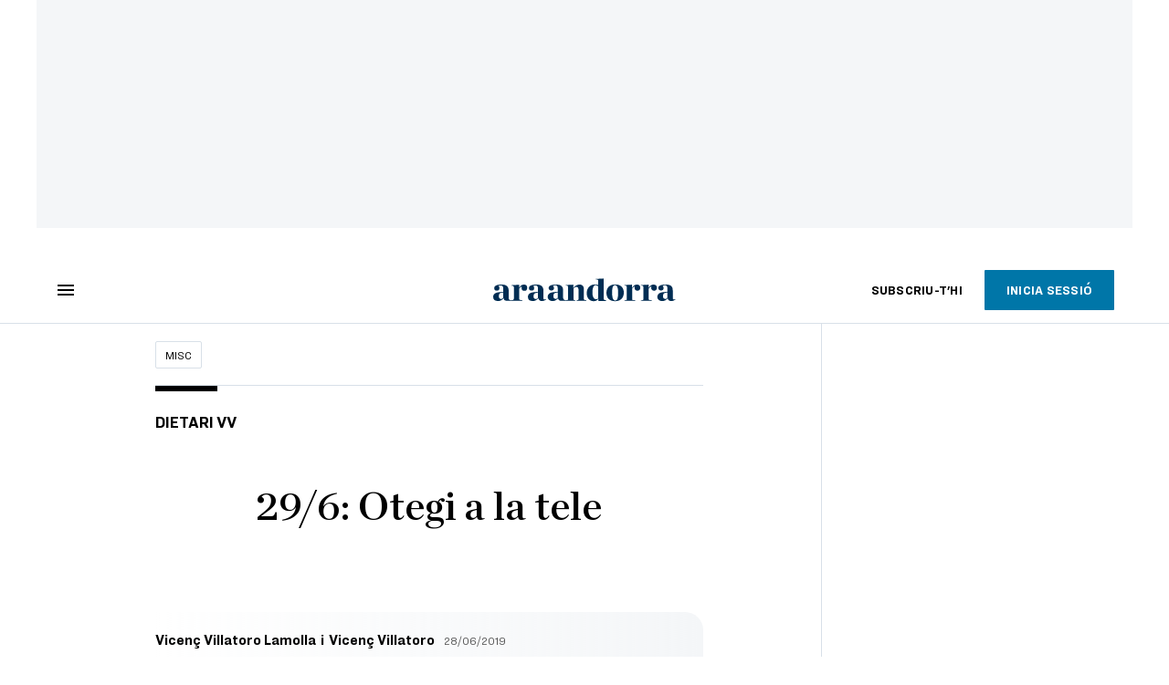

--- FILE ---
content_type: text/html; charset=UTF-8
request_url: https://www.ara.ad/misc/vicenc-villatoro-29-juny-otegi-tele_129_3235545.html
body_size: 39409
content:

<!doctype html>
<html lang="ca">
<head>
    <!-- bbnx generated at 2026-01-17T21:05:44+01:00 -->
            <title>29/6: Otegi a la tele</title>
    
    <meta name="description" content="El problema no és que no es condemnin els crims. El problema és que hi ha crims i crims">
            <link rel="canonical" href="https://www.ara.ad/misc/vicenc-villatoro-29-juny-otegi-tele_129_3235545.html">                    
    <link rel="manifest" href="/api/front/manifest.json">    <meta property="article:modified_time" content="2019-06-28T17:50:04+02:00">    <meta property="article:published_time" content="2019-06-28T17:50:04+02:00">    <meta property="article:section" content="Misc">    <meta property="article:tag" content="Arnaldo Otegi">    <meta name="author" content="Vicenç Villatoro Lamolla">    <meta http-equiv="Content-Type" content="text/html; charset=UTF-8">    <meta name="generator" content="BBT bCube NX">    <meta name="keywords" content="Vicenc, Villatoro, 29, juny, Otegi, tele">    <meta property="mrf:canonical" content="https://www.ara.ad/misc/vicenc-villatoro-29-juny-otegi-tele_129_3235545.html">    <meta property="mrf:sections" content="Misc">    <meta property="mrf:tags" content="contentType:opinion;contentAcces:free">    <meta property="og:description" content="El problema no és que no es condemnin els crims. El problema és que hi ha crims i crims">    <meta property="og:site_name" content="Ara Andorra">    <meta name="og:title" content="29/6: Otegi a la tele">    <meta property="og:type" content="article">    <meta property="og:url" content="https://www.ara.ad/misc/vicenc-villatoro-29-juny-otegi-tele_129_3235545.html">    <meta name="publisher" content="Ara Andorra">    <meta name="robots" content="index,follow,max-image-preview:large">    <meta name="twitter:card" content="summary_large_image">    <meta name="twitter:description" content="El problema no és que no es condemnin els crims. El problema és que hi ha crims i crims">    <meta name="twitter:title" content="29/6: Otegi a la tele">    <link href="https://www.ara.ad/misc/vicenc-villatoro-29-juny-otegi-tele_129_3235545.amp.html" rel="amphtml">    <link rel="shortcut icon" href="https://static1.ara.cat/ara/public/file/2025/1223/09/favicon-5.ico" type="image/x-icon">    <link rel="shortcut icon" href="https://static1.ara.cat/ara/public/file/2025/1223/09/icon-9.png">    <link rel="apple-touch-icon" href="https://static1.ara.cat/ara/public/file/2025/1223/09/icon-10.png">                <meta name="generator" content="BBT bCube NX">
        <meta charset="UTF-8">
            <meta name="viewport" content="width=device-width, initial-scale=1">
        <meta http-equiv="X-UA-Compatible" content="ie=edge">
        <link rel="preload" href="/fonts/RingsideNarrow-Book.h-0e05984ddbe5643c7b447af83abcba73.woff2" as="font" type="font/woff2" crossorigin>
<link rel="preload" href="/fonts/RingsideNarrow-Bold.h-ad65441b64738f3ad6172d40daf4e6df.woff2" as="font" type="font/woff2" crossorigin>
<link rel="preload" href="/fonts/RingsideNarrow-Ultra.h-0173b7ada8aec22660c0de145c333a66.woff2" as="font" type="font/woff2" crossorigin>
<link rel="preload" href="/fonts/ChronicleTextG1-Roman-Pro.h-7b27c5929e7e09b36855449e9b3f8392.woff2" as="font" type="font/woff2" crossorigin>
<link rel="preload" href="/fonts/ChronicleTextG1-Italic-Pro.h-2fc91ed2d147dabe63f1bd89cb550b67.woff2" as="font" type="font/woff2" crossorigin>
<link rel="preload" href="/fonts/ChronicleTextG1-Semibd-Pro.h-fa26b5c8fa9cd7d742d314958788dea0.woff2" as="font" type="font/woff2" crossorigin>
<link rel="preload" href="/fonts/ChronicleTextG1-Bold-Pro.h-b782181c7fdb61196e1ee89b7246c730.woff2" as="font" type="font/woff2" crossorigin>
<link rel="preload" href="/fonts/ChronicleDeck-Roman.h-28764f86a4010c73c792699590bfe408.woff2" as="font" type="font/woff2" crossorigin>
<link rel="preload" href="/fonts/ChronicleDeck-Semibold.h-b0dd5b3a7be10bad96629a82ebb08820.woff2" as="font" type="font/woff2" crossorigin>
<link rel="preload" href="/fonts/ChronicleDeckCond-Semibold.h-0ddfd0d00660dc787823665f180c8697.woff2" as="font" type="font/woff2" crossorigin>

        <script type="application/ld+json">{"@context":"https:\/\/schema.org","@type":"OpinionNewsArticle","headline":"29\/6: Otegi a la tele","url":"https:\/\/www.ara.ad\/misc\/vicenc-villatoro-29-juny-otegi-tele_129_3235545.html","datePublished":"2019-06-28T15:50:04+00:00","dateModified":"2019-06-28T15:50:04+00:00","publisher":{"@type":"Organization","name":"Ara Andorra","url":"https:\/\/www.ara.ad","logo":{"@type":"ImageObject","url":"https:\/\/www.ara.ad\/logos\/ara.svg","name":"Ara Andorra"},"sameAs":["https:\/\/www.twitter.com\/araandorra","https:\/\/www.facebook.com\/araandorra","https:\/\/www.instagram.com\/ara.andorra"]},"author":[{"@type":"Person","name":"Vicenç Villatoro Lamolla","description":"Faig de periodista des que tenia setze anys (i d'això ja fa molt de temps!). Em sento molt còmode en un gènere com el dietari, on cada dia pots proposar una idea, una interpretació, una mirada al món, amb l'obligació de ser concís i clar. I cada dia hi ha tema. El problema és triar!","url":"https:\/\/www.ara.ad\/firmes\/vicenc-villatoro-lamolla\/","@id":"https:\/\/www.ara.ad\/firmes\/vicenc-villatoro-lamolla\/","jobTitle":"Escriptor i periodista"},{"@type":"Person","name":"Vicenç Villatoro"}],"mainEntityOfPage":"https:\/\/www.ara.ad\/misc\/vicenc-villatoro-29-juny-otegi-tele_129_3235545.html","isPartOf":{"@type":["CreativeWork","Product"],"name":"ara.cat"},"isAccessibleForFree":true,"articleSection":["Misc"],"articleBody":"Una entrevista a Arnaldo Otegi a TVE ha posat la dreta espanyola en peu de guerra (o hi està sempre?). Això denota que en la cultura política d’aquest sector la informació es considera propaganda. Ser entrevistat no és un dret (dret d’expressió, dret a la informació, dret dels ciutadans a sentir totes les opinions), sinó que és un premi, un privilegi, que es concedeix als bons i es nega als dolents. No existeix el periodisme, sinó la publicitat. Però això ho disfressen d’un criteri ètic. Otegi no mereixeria ser entrevistat perquè no condemna els crims d’ETA. Però Otegi ha condemnat els crims d’ETA (absolutament condemnables) molt més intensament que moltes personalitats polítiques que surten cada dia entrevistades a la televisió pública han condemnat els crims del franquisme (també condemnables, oi?). Amb una diferència: Otegi ho ha expiat a la presó i els altres no. Per tant, el problema no és que no es condemnin els crims. El problema és que hi ha crims i crims. I em temo que si l’entrevista hagués estat a Puigdemont o Junqueras, que no tenen cap crim per condemnar, ni cap condemna, també haurien posat el crit al cel els mateixos que l’han posat ara. Tornem al començament: ser entrevistat és un privilegi reservat als seus.","wordCount":225,"description":"El problema no és que no es condemnin els crims. El problema és que hi ha crims i crims","keywords":["Vicenc","Villatoro","29","juny","Otegi","tele"],"interactionStatistic":{"@type":"InteractionCounter","interactionType":{"@type":"Action","name":"Comment"},"userInteractionCount":0}}</script>
                    <link rel="alternate" title="Misc" href="/rss/category/section/53001/" type="application/rss+xml" />
        <!-- appConfig global config -->
<script>
    window.appConfig = window.appConfig || {
        subscription: {
            url: 'https://subscripcions.ara.cat/andorra/',
            profileUrl: 'https://perfil.ara.ad',
            cardUrl: 'https://perfil.ara.ad/targeta',
            newsletterUrl: 'https://perfil.ara.ad'
        }
    };
</script>
                    

        <!-- Didomi CMP -->
    <script type="text/javascript">window.gdprAppliesGlobally=true;(function(){function a(e){if(!window.frames[e]){if(document.body&&document.body.firstChild){var t=document.body;var n=document.createElement("iframe");n.style.display="none";n.name=e;n.title=e;t.insertBefore(n,t.firstChild)}
        else{setTimeout(function(){a(e)},5)}}}function e(n,r,o,c,s){function e(e,t,n,a){if(typeof n!=="function"){return}if(!window[r]){window[r]=[]}var i=false;if(s){i=s(e,t,n)}if(!i){window[r].push({command:e,parameter:t,callback:n,version:a})}}e.stub=true;function t(a){if(!window[n]||window[n].stub!==true){return}if(!a.data){return}
            var i=typeof a.data==="string";var e;try{e=i?JSON.parse(a.data):a.data}catch(t){return}if(e[o]){var r=e[o];window[n](r.command,r.parameter,function(e,t){var n={};n[c]={returnValue:e,success:t,callId:r.callId};a.source.postMessage(i?JSON.stringify(n):n,"*")},r.version)}}
            if(typeof window[n]!=="function"){window[n]=e;if(window.addEventListener){window.addEventListener("message",t,false)}else{window.attachEvent("onmessage",t)}}}e("__tcfapi","__tcfapiBuffer","__tcfapiCall","__tcfapiReturn");a("__tcfapiLocator");(function(e){
            var t=document.createElement("script");t.id="spcloader";t.type="text/javascript";t.async=true;t.src="https://sdk.privacy-center.org/"+e+"/loader.js?target="+document.location.hostname;t.charset="utf-8";var n=document.getElementsByTagName("script")[0];n.parentNode.insertBefore(t,n)})("d20cb746-9cdd-461f-a57b-cd41f54fad65")})();</script>
    <!-- End Didomi CMP -->    <script>
        console.group(
            "%cNativeAppsDidomiSDK",
            "background-color: #e0005a ; color: #ffffff ; font-weight: bold ; padding: 4px ;"
        );
            console.log( "Enabled with value: 1");
        console.groupEnd();

        window.googletag = window.googletag || { cmd: [] };

            </script>
  
<script>
    window.adMap = {"networkCode":"21675759561","segmentation":{"pageType":"contenido","contentType":"opinion","sectionType":"section","section":"Misc","subsection":"","contentId":"3235545","topic":"","idioma":"ca","site":"andorra","author":["Vicen\u00e7 Villatoro Lamolla"],"tags":["Arnaldo Otegi"]},"top":{"id":1000047,"slotType":"TOP","adUnitCode":"andorra\/Top","visibleForSubscribers":true,"visibleForPremiumSubscribers":false},"content":[{"id":1000052,"slotType":"BANNER","adUnitCode":"andorra\/Content1","visibleForSubscribers":true,"visibleForPremiumSubscribers":false},{"id":1000051,"slotType":"BANNER","adUnitCode":"andorra\/Content2","visibleForSubscribers":true,"visibleForPremiumSubscribers":false},{"id":1000050,"slotType":"BANNER","adUnitCode":"andorra\/Content3","visibleForSubscribers":true,"visibleForPremiumSubscribers":false},{"id":1000049,"slotType":"BANNER","adUnitCode":"andorra\/Content4","visibleForSubscribers":false,"visibleForPremiumSubscribers":false},{"id":1000048,"slotType":"BANNER","adUnitCode":"andorra\/Content5","visibleForSubscribers":false,"visibleForPremiumSubscribers":false}],"list":[{"id":1000053,"slotType":"BANNER","adUnitCode":"andorra\/List1","visibleForSubscribers":true,"visibleForPremiumSubscribers":false},{"id":1000054,"slotType":"BANNER","adUnitCode":"andorra\/List2","visibleForSubscribers":true,"visibleForPremiumSubscribers":false},{"id":1000055,"slotType":"BANNER","adUnitCode":"andorra\/List3","visibleForSubscribers":true,"visibleForPremiumSubscribers":false},{"id":1000130,"slotType":"BANNER","adUnitCode":"andorra\/List4","visibleForSubscribers":false,"visibleForPremiumSubscribers":false},{"id":1000131,"slotType":"BANNER","adUnitCode":"andorra\/List5","visibleForSubscribers":false,"visibleForPremiumSubscribers":false}],"home":[{"id":1000056,"slotType":"BANNER_HOME","adUnitCode":"andorra\/Home1","visibleForSubscribers":true,"visibleForPremiumSubscribers":false},{"id":1000057,"slotType":"BANNER_HOME","adUnitCode":"andorra\/Home2","visibleForSubscribers":true,"visibleForPremiumSubscribers":false},{"id":1000058,"slotType":"BANNER_HOME","adUnitCode":"andorra\/Home3","visibleForSubscribers":true,"visibleForPremiumSubscribers":false},{"id":1000125,"slotType":"BANNER_HOME","adUnitCode":"andorra\/Home4","visibleForSubscribers":false,"visibleForPremiumSubscribers":false},{"id":1000126,"slotType":"BANNER_HOME","adUnitCode":"andorra\/Home5","visibleForSubscribers":false,"visibleForPremiumSubscribers":false},{"id":1000127,"slotType":"BANNER_HOME","adUnitCode":"andorra\/Home6","visibleForSubscribers":false,"visibleForPremiumSubscribers":false},{"id":1000128,"slotType":"BANNER_HOME","adUnitCode":"andorra\/Home7","visibleForSubscribers":false,"visibleForPremiumSubscribers":false},{"id":1000129,"slotType":"BANNER_HOME","adUnitCode":"andorra\/Home8","visibleForSubscribers":false,"visibleForPremiumSubscribers":false}],"mateix":[{"id":1000059,"slotType":"RECTANGLE","adUnitCode":"andorra\/Aramateix1","visibleForSubscribers":true,"visibleForPremiumSubscribers":false},{"id":1000060,"slotType":"RECTANGLE","adUnitCode":"andorra\/Aramateix2","visibleForSubscribers":true,"visibleForPremiumSubscribers":false},{"id":1000061,"slotType":"RECTANGLE","adUnitCode":"andorra\/Aramateix3","visibleForSubscribers":true,"visibleForPremiumSubscribers":false},{"id":1000132,"slotType":"RECTANGLE","adUnitCode":"andorra\/Aramateix4","visibleForSubscribers":true,"visibleForPremiumSubscribers":false},{"id":1000133,"slotType":"RECTANGLE","adUnitCode":"andorra\/Aramateix5","visibleForSubscribers":true,"visibleForPremiumSubscribers":false}],"ultimaHora":[],"ultimaHoraSticky":[],"comments":[{"id":1000062,"slotType":"RECTANGLE","adUnitCode":"andorra\/Comments1","visibleForSubscribers":false,"visibleForPremiumSubscribers":false},{"id":1000063,"slotType":"RECTANGLE","adUnitCode":"andorra\/Comments2","visibleForSubscribers":true,"visibleForPremiumSubscribers":false},{"id":1000064,"slotType":"RECTANGLE","adUnitCode":"andorra\/Comments3","visibleForSubscribers":false,"visibleForPremiumSubscribers":false}],"contentAmp":[{"id":1000065,"slotType":"BANNER","adUnitCode":"andorra\/ContentAmp1","visibleForSubscribers":true,"visibleForPremiumSubscribers":false},{"id":1000066,"slotType":"BANNER","adUnitCode":"andorra\/ContentAmp2","visibleForSubscribers":true,"visibleForPremiumSubscribers":false},{"id":1000067,"slotType":"BANNER","adUnitCode":"andorra\/ContentAmp3","visibleForSubscribers":true,"visibleForPremiumSubscribers":false},{"id":1000134,"slotType":"BANNER","adUnitCode":"andorra\/ContentAmp4","visibleForSubscribers":false,"visibleForPremiumSubscribers":false},{"id":1000135,"slotType":"BANNER","adUnitCode":"andorra\/ContentAmp5","visibleForSubscribers":false,"visibleForPremiumSubscribers":false}],"rightColumn":[],"bannerBottom":null,"rightColumnContent":[{"id":1000244,"slotType":"BANNER","adUnitCode":"andorra\/ContentRight1","visibleForSubscribers":true,"visibleForPremiumSubscribers":false},{"id":1000245,"slotType":"BANNER","adUnitCode":"andorra\/ContentRight2","visibleForSubscribers":true,"visibleForPremiumSubscribers":false},{"id":1000278,"slotType":"BANNER","adUnitCode":"andorra\/ContentRight3","visibleForSubscribers":true,"visibleForPremiumSubscribers":false},{"id":1000279,"slotType":"BANNER","adUnitCode":"andorra\/ContentRight4","visibleForSubscribers":true,"visibleForPremiumSubscribers":false},{"id":1000280,"slotType":"BANNER","adUnitCode":"andorra\/ContentRight5","visibleForSubscribers":true,"visibleForPremiumSubscribers":false},{"id":1000281,"slotType":"BANNER","adUnitCode":"andorra\/ContentRight6","visibleForSubscribers":true,"visibleForPremiumSubscribers":false},{"id":1000282,"slotType":"BANNER","adUnitCode":"andorra\/ContentRight7","visibleForSubscribers":true,"visibleForPremiumSubscribers":false},{"id":1000283,"slotType":"BANNER","adUnitCode":"andorra\/ContentRight8","visibleForSubscribers":true,"visibleForPremiumSubscribers":false}],"contentTop":{"id":1000243,"slotType":"TOP","adUnitCode":"andorra\/ContentTop","visibleForSubscribers":true,"visibleForPremiumSubscribers":false},"sky":[{"id":1000246,"slotType":"BANNER","adUnitCode":"andorra\/ContentSkyLeft","visibleForSubscribers":false,"visibleForPremiumSubscribers":false},{"id":1000247,"slotType":"BANNER","adUnitCode":"andorra\/ContentSkyRight","visibleForSubscribers":false,"visibleForPremiumSubscribers":false}],"rightColumnList":[]} || [];
    window.adCategory = {"type":"section","name":"Misc","normalizedName":"misc","id":53001,"url":"https:\/\/www.ara.ad\/misc\/","brandedContent":null,"menu":[],"mainColor":null,"lightColor":null,"mainImage":null,"lightImage":null} || [];
</script>
            
    <script>
window.paywall = {
    messages: [],
};
</script>



            <style>:root {
                }
</style>
            <link href="/app-layout.h-61ee3230b62a1a663f82.css" rel="stylesheet">
<!-- Google Data Layer -->
<script>
window.dataLayer = window.dataLayer || [];
window.datalayerObject = {"site":"andorra","uri":"https:\/\/www.ara.ad\/misc\/vicenc-villatoro-29-juny-otegi-tele_129_3235545.html","pageType":"content","categoryType":"section","language":"ca","content":{"id":3235545,"type":"opinion","version":129,"originalSite":"andorra","template":"w100","numCharacters":"1438","readingTime":60,"pubDateTime":1561737004,"staffId":2,"isInHome":false,"isBranded":false,"isEvergreen":false,"byline":"Vicen\u00e7 Villatoro","authors":[{"id":1000444,"name":"Vicen\u00e7 Villatoro Lamolla"}],"paywall":{"acces":"free"},"taxonomy":{"primary":{"id":53001,"name":"Misc","type":"section","parent":{"id":8,"name":"Ara Andorra","type":"site","parent":null}},"secondary":[]},"tags":[{"id":1003470,"name":"Arnaldo Otegi"}],"topic":null,"story":null}};
</script>
<!-- End Google Data Layer -->
    <!-- Google Tag Manager -->
<script>(function(w,d,s,l,i){w[l]=w[l]||[];w[l].push({'gtm.start':
new Date().getTime(),event:'gtm.js'});var f=d.getElementsByTagName(s)[0],
j=d.createElement(s),dl=l!='dataLayer'?'&l='+l:'';j.async=true;j.src=
'https://www.googletagmanager.com/gtm.js?id='+i+dl;f.parentNode.insertBefore(j,f);
})(window,document,'script','dataLayer','GTM-M63PMSS');</script>
<!-- End Google Tag Manager -->

<script async src="https://ssm.codes/smart-tag/araad.js"></script>    <link rel="modulepreload" href="/vendor.h-61ee3230b62a1a663f82.js" as="script">
        <link rel="modulepreload" href="/app-layout.h-61ee3230b62a1a663f82.js" as="script">
</head>

<body class="web-mode  layout">

<!-- Google Tag Manager (noscript) -->
<noscript><iframe src="https://www.googletagmanager.com/ns.html?id=GTM-M63PMSS"
height="0" width="0" style="display:none;visibility:hidden"></iframe></noscript>
<!-- End Google Tag Manager (noscript) -->
<style>
#app {
    max-width: 100vw;
}
</style><div id="app" class="">
    <ara-dark-mode-init></ara-dark-mode-init>
    <page-variables
        :env="&quot;PRO&quot;"
        :site="{&quot;id&quot;:8,&quot;name&quot;:&quot;Ara Andorra&quot;,&quot;alias&quot;:&quot;andorra&quot;,&quot;url&quot;:&quot;https:\/\/www.ara.ad&quot;,&quot;staticUrl&quot;:null,&quot;scheme&quot;:&quot;https&quot;,&quot;mediaId&quot;:7}"
        :feature-flags="{&quot;CmsAuditLog.enabled&quot;:true,&quot;Feature.Paywall.Enabled&quot;:true,&quot;ManualContentIdInBoardsAndComposition.enabled&quot;:true,&quot;NativeAppsDidomiSDK&quot;:true,&quot;ShowLanguageToolFAB.Enabled&quot;:true}"
        :is-home="null"
        :running-in-showroom="false"
                    :site-card="{&quot;twitterAccount&quot;:&quot;araandorra&quot;,&quot;blueskyAccount&quot;:&quot;&quot;,&quot;facebookAccount&quot;:&quot;araandorra&quot;,&quot;instagramAccount&quot;:&quot;ara.andorra&quot;,&quot;telegramAccount&quot;:&quot;&quot;,&quot;youtubeAccount&quot;:&quot;&quot;,&quot;wikipediaAccount&quot;:&quot;&quot;,&quot;linkedinAccount&quot;:&quot;&quot;,&quot;jWPlayerUrl&quot;:&quot;https:\/\/static1.ara.cat\/public\/jwplayer\/8.9.3\/jwplayer.js&quot;,&quot;webErrorUrl&quot;:null,&quot;alias&quot;:&quot;andorra&quot;,&quot;name&quot;:&quot;Ara Andorra&quot;,&quot;url&quot;:&quot;https:\/\/www.ara.ad&quot;,&quot;description&quot;:null,&quot;language&quot;:null,&quot;logoUrl&quot;:null,&quot;sameAsUrls&quot;:null,&quot;foundingDate&quot;:null}"
                :translation-urls="[{&quot;language&quot;:&quot;ca&quot;,&quot;url&quot;:&quot;https:\/\/www.ara.ad\/misc\/vicenc-villatoro-29-juny-otegi-tele_129_3235545.html&quot;}]"
        :preview="false"
    ></page-variables>
    <ara-modal-manager></ara-modal-manager>
                                        
                                                    <ara-paywall-manager :content-id="3235545"></ara-paywall-manager>
            
        
                                        <ara-advertising-position type="contentTop"></ara-advertising-position>
                                        
    <ara-aside
        custom-html-modals-register=""
        custom-html-modals-subscriber="">
    </ara-aside>
    <ara-public-profile-aside></ara-public-profile-aside>

        
                                        <div class="sky-wrapper">
                                            <div class="sky-wrapper--left">
                            <ara-advertising-position type="sky"></ara-advertising-position>
                        </div>
                                                                <div class="sky-wrapper--right">
                            <ara-advertising-position type="sky"></ara-advertising-position>
                        </div>
                                    </div>
                        
    <main class="ara-main opinion ">
        
                                    
                    
        
        <div class="ara-main--wrapper">
                                                


<div class="ara-header-container ">
    <ara-header inline-template>
        <header class="ara-header    "
                :class="{ sticky : this.sticky, open: this.openMenu, 'stickable': this.headerStickable, 'force-sticky': this.forceSticky }">

            <div class="ara-header-wrapper" style=" ">
                
                <div class="ara-menu-container" v-cloak>
                    <button class="ara-menu" @click="toggleMenu">
                        <span class="ara-icon tancar" v-if="this.openMenu">
                            <svg viewBox="0 0 14 14" version="1.1" xmlns="http://www.w3.org/2000/svg"><polygon points="14 1.41 12.59 0 7 5.59 1.41 0 0 1.41 5.59 7 0 12.59 1.41 14 7 8.41 12.59 14 14 12.59 8.41 7"></polygon></svg>

                        </span>
                        <span class="ara-icon burger" v-else>
                            <svg viewBox="0 0 18 12" version="1.1" xmlns="http://www.w3.org/2000/svg"><path d="M18,10 L18,12 L0,12 L0,10 L18,10 Z M18,5 L18,7 L0,7 L0,5 L18,5 Z M18,0 L18,2 L0,2 L0,0 L18,0 Z"></path></svg>

                        </span>
                    </button>
                </div>

                                                <div v-track:click="{category: 'header', action: 'click', label: 'logo'}"
                    class="ara-logo andorra" title="">
                    <a href="https://www.ara.ad" title="Ara Andorra">
                        <svg width="332px" height="42px" viewBox="0 0 332 42" version="1.1" xmlns="http://www.w3.org/2000/svg" xmlns:xlink="http://www.w3.org/1999/xlink">
    <title>Ara Andorra</title>
    <path d="M131.8942,39.4925 C135.5142,39.4295 136.2122,38.7945 136.2122,37.2695 L136.2122,15.8035 C136.2122,13.8985 135.5142,12.7555 131.8942,12.6915 L131.8942,11.9305 L145.8642,11.1685 L145.8642,17.2005 C148.5312,13.4535 152.7862,10.9765 156.8502,10.9765 C162.5002,10.9765 164.9132,14.3425 164.9132,20.4385 L164.9132,37.2695 C164.9132,38.7945 165.5492,39.4295 169.1682,39.4925 L169.1682,40.7075 L151.8962,40.7075 L151.8962,39.4925 C154.1182,39.4295 155.1352,38.7945 155.1352,37.2695 L155.1352,20.5025 C155.1352,17.2005 153.9282,15.2315 151.0712,15.2315 C149.1022,15.2315 147.5782,16.5015 145.9912,18.4705 L145.9912,37.2695 C145.9912,38.7945 146.9432,39.4295 149.1022,39.4925 L149.1022,40.7075 L131.8942,40.7075 L131.8942,39.4925 Z"></path>
    <path d="M191.0128,36.3138 L191.0128,14.9778 C190.1228,13.3898 188.2828,12.0568 185.9958,12.0568 C182.4408,12.0568 180.3448,17.6448 180.3448,25.6448 C180.3448,32.1228 182.5678,37.7738 187.2028,37.7738 C188.9808,37.7738 189.8688,37.2648 191.0128,36.3138 M170.0578,26.6618 C170.0578,18.3428 175.2008,10.7868 185.0438,10.7868 C187.5838,10.7868 189.1718,11.1678 191.0128,11.8028 L191.0128,4.6348 C191.0128,2.7308 190.3778,1.5868 186.5048,1.5248 L186.5048,0.7618 L200.7918,0.0008 L200.7918,36.2738 C200.7918,38.0518 201.5538,39.4488 205.1098,39.4488 L205.1098,40.7578 L191.1388,41.0118 L191.1388,37.2028 C189.1718,39.6158 186.5048,41.2658 182.8858,41.2658 C174.8208,41.2658 170.0578,35.2968 170.0578,26.6618" ></path>
    <path transform="translate(205.000000, 10.266000)" d="M22.0822,15.6962 C22.0822,7.1252 20.6842,1.7912 16.3672,1.7912 C12.1132,1.7912 11.2242,7.1252 11.2242,15.6962 C11.2242,24.2692 12.6212,29.7292 16.9382,29.7292 C21.1292,29.7292 22.0822,24.2692 22.0822,15.6962 M0.8732,15.8242 C0.8732,6.3622 6.9692,0.5202 16.6852,0.5202 C26.6532,0.5202 32.4322,6.1082 32.4322,15.5702 C32.4322,25.0942 26.3362,31.0002 16.6852,31.0002 C6.5872,31.0002 0.8732,25.3482 0.8732,15.8242"></path>
    <path d="M316.6837,34.8519 L316.6837,25.3279 C310.3337,26.0269 308.6827,27.6139 308.6827,32.3129 C308.6827,35.2969 310.2697,37.1389 312.7457,37.1389 C314.2707,37.1389 315.8587,36.1859 316.6837,34.8519 M298.3957,33.2649 C298.3957,30.7889 299.8557,27.9949 302.5227,26.5349 C306.9687,24.1219 314.0797,24.7559 316.6837,24.0579 L316.6837,18.3429 C316.6837,14.0249 315.4137,12.2479 312.3017,12.2479 C310.6507,12.2479 309.1277,12.6919 308.0477,13.3899 C309.2537,14.4699 309.8257,15.6759 309.8257,17.2009 C309.8257,20.1219 308.1747,21.8989 304.9987,21.8989 C302.3327,21.8989 300.1737,19.8679 300.1737,17.2629 C300.1737,13.3899 304.1737,10.9769 313.9527,10.9769 C322.2707,10.9769 326.3977,14.0249 326.3977,21.4549 L326.3977,35.1069 C326.3977,38.2179 327.6687,38.9159 330.9707,37.4559 L331.3517,38.1549 C328.9387,39.8699 326.8427,41.0119 324.1127,41.0119 C319.7947,41.0119 317.9537,39.3609 317.2547,36.1859 L317.0007,36.1859 C314.7787,38.7259 311.8577,41.0759 307.5397,41.0759 C301.1897,41.0759 298.3957,37.0109 298.3957,33.2649"></path>
    <path d="M117.3917,34.8245 C116.5637,36.1515 114.9747,37.1025 113.4487,37.1025 C110.9647,37.1025 109.3787,35.2655 109.3787,32.2935 C109.3787,27.6065 111.0307,26.0245 117.3917,25.3285 L117.3917,34.8245 Z M127.1227,35.0275 L127.1227,21.4705 C127.1227,14.0645 122.9887,11.0255 114.6537,11.0255 C104.8557,11.0255 100.8497,13.4315 100.8497,17.2925 C100.8497,19.8885 103.0167,21.9155 105.6867,21.9155 C108.8687,21.9155 110.5207,20.1415 110.5207,17.2285 C110.5207,15.7125 109.9457,14.5105 108.7407,13.4315 C109.8207,12.7335 111.3497,12.2935 113.0017,12.2935 C116.1217,12.2935 117.3917,14.0645 117.3917,18.3665 L117.3917,24.0625 C114.7787,24.7595 107.6597,24.1265 103.2047,26.5325 C100.5337,27.9905 99.0697,30.7725 99.0697,33.2425 C99.0697,36.9735 101.8707,41.0255 108.2327,41.0255 C112.5587,41.0255 115.4837,38.6865 117.7057,36.1515 L117.9627,36.1515 C118.6677,39.3155 120.3467,40.7075 124.8337,40.7075 L131.8937,40.7075 L131.8937,39.4995 C128.2697,39.4345 127.1227,36.5485 127.1227,35.0275 L127.1227,35.0275 Z"></path>
    <path d="M238.4479,39.5267 C242.0689,39.4637 242.7659,39.2977 242.7659,37.7737 L242.7659,15.8027 C242.7659,13.8987 242.0689,12.7557 238.4479,12.6917 L238.4479,11.9297 L252.4179,11.1687 L252.4179,17.1367 C254.3859,13.2637 257.8159,10.9767 261.3079,10.9767 C265.2449,10.9767 267.4039,13.3897 267.4039,16.6917 C267.4039,19.9937 265.3089,22.2807 262.3879,22.2807 C258.9589,22.2807 256.9899,19.8677 256.9899,17.3277 C256.9899,16.3747 257.2439,15.2957 257.4979,14.4697 C255.9739,14.5957 253.8149,16.2487 252.5449,18.4067 L252.5449,37.7737 C252.5449,39.2977 253.4979,39.3367 258.3869,39.5267 L258.3869,40.7077 L238.4479,40.7077 L238.4479,39.5267 Z"></path>
    <path d="M268.6764,39.5267 C272.2964,39.4637 272.9944,39.2977 272.9944,37.7737 L272.9944,15.8027 C272.9944,13.8987 272.2964,12.7557 268.6764,12.6917 L268.6764,11.9297 L282.6464,11.1687 L282.6464,17.1367 C284.6144,13.2637 288.0444,10.9767 291.5364,10.9767 C295.4734,10.9767 297.6324,13.3897 297.6324,16.6917 C297.6324,19.9937 295.5374,22.2807 292.6154,22.2807 C289.1864,22.2807 287.2184,19.8677 287.2184,17.3277 C287.2184,16.3747 287.4724,15.2957 287.7264,14.4697 C286.2024,14.5957 284.0434,16.2487 282.7734,18.4067 L282.7734,37.7737 C282.7734,39.2977 283.7264,39.3367 288.6154,39.5267 L288.6154,40.7077 L268.6764,40.7077 L268.6764,39.5267 Z"></path>
    <path id="ara-svg" d="M77.5812,37.2855 C74.8132,37.2855 73.3922,35.6395 73.3922,32.3485 C73.3922,30.1025 73.9902,28.4575 75.1122,27.5595 C76.2342,26.6615 78.3292,25.9885 81.3962,25.4655 L81.3962,34.9665 C80.3492,36.5375 79.0772,37.2855 77.5812,37.2855 L77.5812,37.2855 Z M72.2692,41.0255 C75.7862,41.0255 79.0022,39.3805 81.7702,36.0885 L82.1442,36.0885 C82.8932,39.3805 85.2122,41.0255 88.9532,41.0255 C90.9732,41.0255 93.3672,40.1285 96.2092,38.3325 L95.8352,37.5845 C92.7682,38.8565 91.2712,38.1075 91.2712,35.3405 L91.2712,21.6495 C91.2712,14.5425 87.0822,11.0255 78.7032,11.0255 C69.5762,11.0255 65.0122,13.1955 65.0122,17.4595 C65.0122,20.5265 66.6582,22.0235 69.9502,22.0235 C73.0182,22.0235 74.5142,20.5265 74.5142,17.4595 C74.5142,15.9635 73.9902,14.6915 73.0182,13.6435 C74.0652,12.8955 75.4112,12.5215 77.2072,12.5215 C79.9752,12.5215 81.3962,14.5425 81.3962,18.5825 L81.3962,24.2675 C81.1722,24.2675 80.0502,24.3425 78.1792,24.4925 C76.3092,24.6415 74.2892,24.7915 72.2692,25.0915 C70.2492,25.3895 68.6032,25.8395 67.3312,26.5875 C64.5632,28.0835 63.1422,30.4025 63.1422,33.3945 C63.1422,38.5565 66.1352,41.0255 72.2692,41.0255 L72.2692,41.0255 Z M32.6932,40.6515 L53.1922,40.6515 L53.1922,39.5295 C49.1522,39.5295 47.1322,38.6325 47.1322,36.8365 L47.1322,18.6565 C48.9282,16.1135 50.5732,14.8415 52.0702,14.8415 C52.0702,15.0655 51.9952,15.5145 51.8452,16.1875 C51.6962,16.7865 51.6212,17.2355 51.6212,17.5345 C51.6212,20.8265 53.4162,22.4725 56.9332,22.4725 C60.2242,22.4725 61.8702,20.6015 61.8702,16.7865 C61.8702,12.9715 59.9252,11.0255 55.8852,11.0255 C52.0702,11.0255 49.1522,13.1955 47.1322,17.4595 L47.1322,11.3995 L33.0672,12.1475 L33.0672,12.8955 C36.1352,12.8955 37.6312,13.9435 37.6312,15.9635 L37.6312,36.4625 C37.6312,38.4815 35.9852,39.5295 32.6932,39.5295 L32.6932,40.6515 Z M18.2542,25.4655 C14.9622,25.6885 12.7932,26.3625 11.8202,27.3355 C10.8482,28.3075 10.3242,30.0285 10.3242,32.2725 C10.3242,35.5645 11.7462,37.2105 14.5142,37.2105 C16.0102,37.2105 17.2822,36.4625 18.3292,34.9665 L18.3292,25.4655 L18.2542,25.4655 Z M32.6932,39.5295 L32.6932,40.6515 L25.8852,40.6515 C21.5462,40.6515 19.3022,39.1555 19.0772,36.0885 L18.7032,36.0885 C15.9352,39.3805 12.7182,41.0255 9.2022,41.0255 C3.0672,41.0255 0.0002,38.5565 0.0002,33.4705 C0.0002,30.4025 1.4212,28.1585 4.1892,26.6615 C5.4612,25.9135 7.0322,25.3895 8.9772,25.1655 C10.9222,24.9405 12.8682,24.7175 14.8882,24.5665 C16.9082,24.4175 18.0302,24.3425 18.3292,24.3425 L18.3292,18.6565 C18.3292,14.6165 16.9082,12.5975 14.1402,12.5975 C12.3442,12.5975 10.8482,12.9715 9.5762,13.7195 C10.8482,14.7665 11.4462,15.9635 11.4462,17.5345 C11.4462,20.6015 9.8002,22.0975 6.5092,22.0975 C3.4412,22.0975 1.9452,20.6015 1.9452,17.5345 C1.8702,13.1955 6.4342,11.0255 15.5612,11.0255 C23.9402,11.0255 28.1292,14.5425 28.1292,21.6495 L28.1292,34.9665 C28.1292,38.0335 29.6262,39.5295 32.6932,39.5295 L32.6932,39.5295 Z"></path>
</svg>
                    </a>
                </div>

                <ara-login login-text="Inicia sessió"
                       register-text="Registra&#039;t"
                       subscribe-text="Subscriu-t&#039;hi"
                       site-url="https://www.ara.ad"
                       >
                </ara-login>
                <ara-lang-selector :ca="caUrl" :ca-home="''"
                                   :en="enUrl" :en-home="''"
                                   :es="esUrl" :es-home="''"
                                   :de="deUrl" :de-home="''">
                </ara-lang-selector>
            </div>
            <transition name="burger-transition">
                <div class="ara-burger" v-if="this.openMenu">
                    <div class="menu-search">
    <ara-search-input v-model="searchText" @enter="search"></ara-search-input>
</div>
<div class="ara-burger-wrapper">
    <nav class="menu-index">
        <ul>
                                                            <li>
                    <a v-track:click="{category: 'menu-desktop', action: 'click', label: &quot;Portada&quot;}"
                        href="https://www.ara.ad/" title="Portada"
                                                >Portada</a>
                </li>
                                                            <li>
                    <a v-track:click="{category: 'menu-desktop', action: 'click', label: &quot;\u00daltima hora&quot;}"
                        href="/ultima-hora/" title="Última hora"
                                                >Última hora</a>
                </li>
                                                            <li>
                    <a v-track:click="{category: 'menu-desktop', action: 'click', label: &quot;Descobreix&quot;}"
                        href="/descobreix/" title="Descobreix"
                                                >Descobreix</a>
                </li>
                                        <li>
                    <a v-track:click="{category: 'menu-desktop', action: 'click', label: 'Hemeroteca'}"
                        href="https://www.ara.ad/hemeroteca/" title="Hemeroteca">
                        <span class="paper">
                            <span class="paper-title">Edició paper</span>
                            <span class="paper-date">17/01/2026</span>
                        </span>
                        <img
                            loading="lazy"
                            class="board"
                            src="https://static1.ara.cat/clip/5c3658d4-f214-4971-9666-edc27a02f1dd_source-aspect-ratio_200w_0.jpg"
                            alt=""
                        >
                    </a>
                </li>
                    </ul>
    </nav>
    <div class="menu-sections">
                                <nav class="menu-section">
                <span class="title">Seccions</span>
                <ul>
                                                                                            <li>
                            <a v-track:click="{category: 'menu-desktop', action: 'click', label: &quot;Pol\u00edtica&quot;}"
                                href="https://www.ara.ad/politica/" title="Política"
                                                                >Política</a>
                        </li>
                                                                                            <li>
                            <a v-track:click="{category: 'menu-desktop', action: 'click', label: &quot;Societat&quot;}"
                                href="https://www.ara.ad/societat/" title="Societat"
                                                                >Societat</a>
                        </li>
                                                                                            <li>
                            <a v-track:click="{category: 'menu-desktop', action: 'click', label: &quot;Economia&quot;}"
                                href="https://www.ara.ad/economia/" title="Economia"
                                                                >Economia</a>
                        </li>
                                                                                            <li>
                            <a v-track:click="{category: 'menu-desktop', action: 'click', label: &quot;Cultura&quot;}"
                                href="https://www.ara.ad/cultura/" title="Cultura"
                                                                >Cultura</a>
                        </li>
                                                                                            <li>
                            <a v-track:click="{category: 'menu-desktop', action: 'click', label: &quot;Pirinneus&quot;}"
                                href="https://www.ara.cat/pirineus/" title="Pirinneus"
                                                                >Pirinneus</a>
                        </li>
                                                                                            <li>
                            <a v-track:click="{category: 'menu-desktop', action: 'click', label: &quot;Opini\u00f3&quot;}"
                                href="https://www.ara.ad/opinio/" title="Opinió"
                                                                >Opinió</a>
                        </li>
                                                                                            <li>
                            <a v-track:click="{category: 'menu-desktop', action: 'click', label: &quot;Ultra Trail&quot;}"
                                href="https://www.ara.ad/especials/ultratrail/" title="Ultra Trail"
                                                                >Ultra Trail</a>
                        </li>
                                                                                            <li>
                            <a v-track:click="{category: 'menu-desktop', action: 'click', label: &quot;Special Olympics&quot;}"
                                href="https://www.ara.ad/especials/specialolympics/" title="Special Olympics"
                                                                >Special Olympics</a>
                        </li>
                                                                                            <li>
                            <a v-track:click="{category: 'menu-desktop', action: 'click', label: &quot;Gastronomia&quot;}"
                                href="https://www.ara.ad/especials/gastronomia/" title="Gastronomia"
                                                                >Gastronomia</a>
                        </li>
                                                                                            <li>
                            <a v-track:click="{category: 'menu-desktop', action: 'click', label: &quot;Fets i gent&quot;}"
                                href="https://www.ara.ad/especials/fets_i_gent/" title="Fets i gent"
                                                                >Fets i gent</a>
                        </li>
                                                                                            <li>
                            <a v-track:click="{category: 'menu-desktop', action: 'click', label: &quot;V\u00eddeos&quot;}"
                                href="https://www.ara.ad/videos/" title="Vídeos"
                                                                >Vídeos</a>
                        </li>
                                    </ul>
            </nav>
                                <nav class="menu-section">
                <span class="title">Magazins</span>
                <ul>
                                                                                            <li>
                            <a v-track:click="{category: 'menu-desktop', action: 'click', label: &quot;Diumenge&quot;}"
                                href="https://diumenge.ara.cat" title="Diumenge"
                                                                >Diumenge</a>
                        </li>
                                                                                            <li>
                            <a v-track:click="{category: 'menu-desktop', action: 'click', label: &quot;Criatures&quot;}"
                                href="https://criatures.ara.cat" title="Criatures"
                                                                >Criatures</a>
                        </li>
                                                                                            <li>
                            <a v-track:click="{category: 'menu-desktop', action: 'click', label: &quot;Empreses&quot;}"
                                href="https://empreses.ara.cat" title="Empreses"
                                                                >Empreses</a>
                        </li>
                                                                                            <li>
                            <a v-track:click="{category: 'menu-desktop', action: 'click', label: &quot;Llegim&quot;}"
                                href="https://llegim.ara.cat" title="Llegim"
                                                                >Llegim</a>
                        </li>
                                                                                            <li>
                            <a v-track:click="{category: 'menu-desktop', action: 'click', label: &quot;Mengem&quot;}"
                                href="https://mengem.ara.cat" title="Mengem"
                                                                >Mengem</a>
                        </li>
                                                                                            <li>
                            <a v-track:click="{category: 'menu-desktop', action: 'click', label: &quot;Motor&quot;}"
                                href="https://motor.ara.cat" title="Motor"
                                                                >Motor</a>
                        </li>
                                    </ul>
            </nav>
                                <nav class="menu-section">
                <span class="title">Serveis</span>
                <ul>
                                                                                            <li>
                            <a v-track:click="{category: 'menu-desktop', action: 'click', label: &quot;Revistes digitals&quot;}"
                                href="https://llibreria.ara.cat/" title="Revistes digitals"
                                                                >Revistes digitals</a>
                        </li>
                                                                                            <li>
                            <a v-track:click="{category: 'menu-desktop', action: 'click', label: &quot;Botiga&quot;}"
                                href="https://botiga.ara.cat/" title="Botiga"
                                                                >Botiga</a>
                        </li>
                                                                                            <li>
                            <a v-track:click="{category: 'menu-desktop', action: 'click', label: &quot;Mots encreuats&quot;}"
                                href="http://participacio.ara.cat/passatemps/motsencreuats/" title="Mots encreuats"
                                                                >Mots encreuats</a>
                        </li>
                                    </ul>
            </nav>
                                <nav class="menu-section">
                <span class="title">La Veu del Lector</span>
                <ul>
                                                                                            <li>
                            <a v-track:click="{category: 'menu-desktop', action: 'click', label: &quot;B\u00fastia d&#039;investigaci\u00f3&quot;}"
                                href="https://www.ara.cat/investigacio.html" title="Bústia d&#039;investigació"
                                                                >Bústia d&#039;investigació</a>
                        </li>
                                                                                            <li>
                            <a v-track:click="{category: 'menu-desktop', action: 'click', label: &quot;Cartes a la directora&quot;}"
                                href="https://www.ara.cat/cartes/" title="Cartes a la directora"
                                                                >Cartes a la directora</a>
                        </li>
                                    </ul>
            </nav>
            </div>
    <div class="menu-footer">
        <div class="menu-editions">
            <span class="title">Edició</span>
                        <ara-menu-locations :locations="[{&quot;link&quot;:{&quot;text&quot;:&quot;Catalunya&quot;,&quot;title&quot;:&quot;Catalunya&quot;,&quot;href&quot;:&quot;https:\/\/www.ara.cat\/&quot;,&quot;target&quot;:null,&quot;rel&quot;:null},&quot;children&quot;:[]},{&quot;link&quot;:{&quot;text&quot;:&quot;Balears&quot;,&quot;title&quot;:&quot;Balears&quot;,&quot;href&quot;:&quot;https:\/\/www.arabalears.cat\/&quot;,&quot;target&quot;:null,&quot;rel&quot;:null},&quot;children&quot;:[]},{&quot;link&quot;:{&quot;text&quot;:&quot;Pa\u00eds Valenci\u00e0&quot;,&quot;title&quot;:&quot;Pa\u00eds Valenci\u00e0&quot;,&quot;href&quot;:&quot;https:\/\/www.ara.cat\/paisvalencia\/&quot;,&quot;target&quot;:null,&quot;rel&quot;:null},&quot;children&quot;:[]},{&quot;link&quot;:{&quot;text&quot;:&quot;Andorra&quot;,&quot;title&quot;:&quot;Andorra&quot;,&quot;href&quot;:&quot;https:\/\/www.ara.ad\/&quot;,&quot;target&quot;:null,&quot;rel&quot;:null},&quot;children&quot;:[]},{&quot;link&quot;:{&quot;text&quot;:&quot;Comarques Gironines&quot;,&quot;title&quot;:&quot;Comarques Gironines&quot;,&quot;href&quot;:&quot;https:\/\/www.ara.cat\/comarquesgironines\/&quot;,&quot;target&quot;:null,&quot;rel&quot;:null},&quot;children&quot;:[]},{&quot;link&quot;:{&quot;text&quot;:&quot;Camp de Tarragona&quot;,&quot;title&quot;:&quot;Camp de Tarragona&quot;,&quot;href&quot;:&quot;https:\/\/www.ara.cat\/campdetarragona\/&quot;,&quot;target&quot;:null,&quot;rel&quot;:null},&quot;children&quot;:[]},{&quot;link&quot;:{&quot;text&quot;:&quot;Terres de Lleida&quot;,&quot;title&quot;:&quot;Terres de Lleida&quot;,&quot;href&quot;:&quot;https:\/\/www.ara.cat\/terresdelleida\/&quot;,&quot;target&quot;:null,&quot;rel&quot;:null},&quot;children&quot;:[]},{&quot;link&quot;:{&quot;text&quot;:&quot;Pirineus&quot;,&quot;title&quot;:&quot;Pirineus&quot;,&quot;href&quot;:&quot;https:\/\/www.ara.cat\/terresdelleida\/&quot;,&quot;target&quot;:null,&quot;rel&quot;:null},&quot;children&quot;:[]}]"></ara-menu-locations>
        </div>
            </div>
</div>
                </div>
            </transition>
            <transition name="burger-transition">
                                <ara-burger-mobile v-if="menuMobile" :offset-top="offsetTop" :menu="{&quot;mainMenu&quot;:[{&quot;link&quot;:{&quot;text&quot;:&quot;Portada&quot;,&quot;title&quot;:&quot;Portada&quot;,&quot;href&quot;:&quot;https:\/\/www.ara.ad\/&quot;,&quot;target&quot;:null,&quot;rel&quot;:null},&quot;children&quot;:[]},{&quot;link&quot;:{&quot;text&quot;:&quot;\u00daltima hora&quot;,&quot;title&quot;:&quot;\u00daltima hora&quot;,&quot;href&quot;:&quot;\/ultima-hora\/&quot;,&quot;target&quot;:null,&quot;rel&quot;:null},&quot;children&quot;:[]},{&quot;link&quot;:{&quot;text&quot;:&quot;Descobreix&quot;,&quot;title&quot;:&quot;Descobreix&quot;,&quot;href&quot;:&quot;\/descobreix\/&quot;,&quot;target&quot;:null,&quot;rel&quot;:null},&quot;children&quot;:[]}],&quot;secondaryMenu&quot;:[{&quot;link&quot;:{&quot;text&quot;:&quot;Seccions&quot;,&quot;title&quot;:&quot;Seccions&quot;,&quot;href&quot;:&quot;&quot;,&quot;target&quot;:null,&quot;rel&quot;:null},&quot;children&quot;:[{&quot;link&quot;:{&quot;text&quot;:&quot;Pol\u00edtica&quot;,&quot;title&quot;:&quot;Pol\u00edtica&quot;,&quot;href&quot;:&quot;https:\/\/www.ara.ad\/politica\/&quot;,&quot;target&quot;:null,&quot;rel&quot;:null},&quot;children&quot;:[]},{&quot;link&quot;:{&quot;text&quot;:&quot;Societat&quot;,&quot;title&quot;:&quot;Societat&quot;,&quot;href&quot;:&quot;https:\/\/www.ara.ad\/societat\/&quot;,&quot;target&quot;:null,&quot;rel&quot;:null},&quot;children&quot;:[]},{&quot;link&quot;:{&quot;text&quot;:&quot;Economia&quot;,&quot;title&quot;:&quot;Economia&quot;,&quot;href&quot;:&quot;https:\/\/www.ara.ad\/economia\/&quot;,&quot;target&quot;:null,&quot;rel&quot;:null},&quot;children&quot;:[]},{&quot;link&quot;:{&quot;text&quot;:&quot;Cultura&quot;,&quot;title&quot;:&quot;Cultura&quot;,&quot;href&quot;:&quot;https:\/\/www.ara.ad\/cultura\/&quot;,&quot;target&quot;:null,&quot;rel&quot;:null},&quot;children&quot;:[]},{&quot;link&quot;:{&quot;text&quot;:&quot;Pirinneus&quot;,&quot;title&quot;:&quot;Pirinneus&quot;,&quot;href&quot;:&quot;https:\/\/www.ara.cat\/pirineus\/&quot;,&quot;target&quot;:null,&quot;rel&quot;:null},&quot;children&quot;:[]},{&quot;link&quot;:{&quot;text&quot;:&quot;Opini\u00f3&quot;,&quot;title&quot;:&quot;Opini\u00f3&quot;,&quot;href&quot;:&quot;https:\/\/www.ara.ad\/opinio\/&quot;,&quot;target&quot;:null,&quot;rel&quot;:null},&quot;children&quot;:[]},{&quot;link&quot;:{&quot;text&quot;:&quot;Ultra Trail&quot;,&quot;title&quot;:&quot;Ultra Trail&quot;,&quot;href&quot;:&quot;https:\/\/www.ara.ad\/especials\/ultratrail\/&quot;,&quot;target&quot;:null,&quot;rel&quot;:null},&quot;children&quot;:[]},{&quot;link&quot;:{&quot;text&quot;:&quot;Special Olympics&quot;,&quot;title&quot;:&quot;Special Olympics&quot;,&quot;href&quot;:&quot;https:\/\/www.ara.ad\/especials\/specialolympics\/&quot;,&quot;target&quot;:null,&quot;rel&quot;:null},&quot;children&quot;:[]},{&quot;link&quot;:{&quot;text&quot;:&quot;Gastronomia&quot;,&quot;title&quot;:&quot;Gastronomia&quot;,&quot;href&quot;:&quot;https:\/\/www.ara.ad\/especials\/gastronomia\/&quot;,&quot;target&quot;:null,&quot;rel&quot;:null},&quot;children&quot;:[]},{&quot;link&quot;:{&quot;text&quot;:&quot;Fets i gent&quot;,&quot;title&quot;:&quot;Fets i gent&quot;,&quot;href&quot;:&quot;https:\/\/www.ara.ad\/especials\/fets_i_gent\/&quot;,&quot;target&quot;:null,&quot;rel&quot;:null},&quot;children&quot;:[]},{&quot;link&quot;:{&quot;text&quot;:&quot;V\u00eddeos&quot;,&quot;title&quot;:&quot;V\u00eddeos&quot;,&quot;href&quot;:&quot;https:\/\/www.ara.ad\/videos\/&quot;,&quot;target&quot;:null,&quot;rel&quot;:null},&quot;children&quot;:[]}]},{&quot;link&quot;:{&quot;text&quot;:&quot;Magazins&quot;,&quot;title&quot;:&quot;Magazins&quot;,&quot;href&quot;:&quot;&quot;,&quot;target&quot;:null,&quot;rel&quot;:null},&quot;children&quot;:[{&quot;link&quot;:{&quot;text&quot;:&quot;Diumenge&quot;,&quot;title&quot;:&quot;Diumenge&quot;,&quot;href&quot;:&quot;https:\/\/diumenge.ara.cat&quot;,&quot;target&quot;:null,&quot;rel&quot;:null},&quot;children&quot;:[]},{&quot;link&quot;:{&quot;text&quot;:&quot;Criatures&quot;,&quot;title&quot;:&quot;Criatures&quot;,&quot;href&quot;:&quot;https:\/\/criatures.ara.cat&quot;,&quot;target&quot;:null,&quot;rel&quot;:null},&quot;children&quot;:[]},{&quot;link&quot;:{&quot;text&quot;:&quot;Empreses&quot;,&quot;title&quot;:&quot;Empreses&quot;,&quot;href&quot;:&quot;https:\/\/empreses.ara.cat&quot;,&quot;target&quot;:null,&quot;rel&quot;:null},&quot;children&quot;:[]},{&quot;link&quot;:{&quot;text&quot;:&quot;Llegim&quot;,&quot;title&quot;:&quot;Llegim&quot;,&quot;href&quot;:&quot;https:\/\/llegim.ara.cat&quot;,&quot;target&quot;:null,&quot;rel&quot;:null},&quot;children&quot;:[]},{&quot;link&quot;:{&quot;text&quot;:&quot;Mengem&quot;,&quot;title&quot;:&quot;Mengem&quot;,&quot;href&quot;:&quot;https:\/\/mengem.ara.cat&quot;,&quot;target&quot;:null,&quot;rel&quot;:null},&quot;children&quot;:[]},{&quot;link&quot;:{&quot;text&quot;:&quot;Motor&quot;,&quot;title&quot;:&quot;Motor&quot;,&quot;href&quot;:&quot;https:\/\/motor.ara.cat&quot;,&quot;target&quot;:null,&quot;rel&quot;:null},&quot;children&quot;:[]}]},{&quot;link&quot;:{&quot;text&quot;:&quot;Serveis&quot;,&quot;title&quot;:&quot;Serveis&quot;,&quot;href&quot;:&quot;&quot;,&quot;target&quot;:null,&quot;rel&quot;:null},&quot;children&quot;:[{&quot;link&quot;:{&quot;text&quot;:&quot;Revistes digitals&quot;,&quot;title&quot;:&quot;Revistes digitals&quot;,&quot;href&quot;:&quot;https:\/\/llibreria.ara.cat\/&quot;,&quot;target&quot;:null,&quot;rel&quot;:null},&quot;children&quot;:[]},{&quot;link&quot;:{&quot;text&quot;:&quot;Botiga&quot;,&quot;title&quot;:&quot;Botiga&quot;,&quot;href&quot;:&quot;https:\/\/botiga.ara.cat\/&quot;,&quot;target&quot;:null,&quot;rel&quot;:null},&quot;children&quot;:[]},{&quot;link&quot;:{&quot;text&quot;:&quot;Mots encreuats&quot;,&quot;title&quot;:&quot;Mots encreuats&quot;,&quot;href&quot;:&quot;http:\/\/participacio.ara.cat\/passatemps\/motsencreuats\/&quot;,&quot;target&quot;:null,&quot;rel&quot;:null},&quot;children&quot;:[]}]},{&quot;link&quot;:{&quot;text&quot;:&quot;La Veu del Lector&quot;,&quot;title&quot;:&quot;La Veu del Lector&quot;,&quot;href&quot;:&quot;&quot;,&quot;target&quot;:null,&quot;rel&quot;:null},&quot;children&quot;:[{&quot;link&quot;:{&quot;text&quot;:&quot;B\u00fastia d&#039;investigaci\u00f3&quot;,&quot;title&quot;:&quot;B\u00fastia d&#039;investigaci\u00f3&quot;,&quot;href&quot;:&quot;https:\/\/www.ara.cat\/investigacio.html&quot;,&quot;target&quot;:null,&quot;rel&quot;:null},&quot;children&quot;:[]},{&quot;link&quot;:{&quot;text&quot;:&quot;Cartes a la directora&quot;,&quot;title&quot;:&quot;Cartes a la directora&quot;,&quot;href&quot;:&quot;https:\/\/www.ara.cat\/cartes\/&quot;,&quot;target&quot;:null,&quot;rel&quot;:null},&quot;children&quot;:[]}]}],&quot;editionsMenu&quot;:[{&quot;link&quot;:{&quot;text&quot;:&quot;Catalunya&quot;,&quot;title&quot;:&quot;Catalunya&quot;,&quot;href&quot;:&quot;https:\/\/www.ara.cat\/&quot;,&quot;target&quot;:null,&quot;rel&quot;:null},&quot;children&quot;:[]},{&quot;link&quot;:{&quot;text&quot;:&quot;Balears&quot;,&quot;title&quot;:&quot;Balears&quot;,&quot;href&quot;:&quot;https:\/\/www.arabalears.cat\/&quot;,&quot;target&quot;:null,&quot;rel&quot;:null},&quot;children&quot;:[]},{&quot;link&quot;:{&quot;text&quot;:&quot;Pa\u00eds Valenci\u00e0&quot;,&quot;title&quot;:&quot;Pa\u00eds Valenci\u00e0&quot;,&quot;href&quot;:&quot;https:\/\/www.ara.cat\/paisvalencia\/&quot;,&quot;target&quot;:null,&quot;rel&quot;:null},&quot;children&quot;:[]},{&quot;link&quot;:{&quot;text&quot;:&quot;Andorra&quot;,&quot;title&quot;:&quot;Andorra&quot;,&quot;href&quot;:&quot;https:\/\/www.ara.ad\/&quot;,&quot;target&quot;:null,&quot;rel&quot;:null},&quot;children&quot;:[]},{&quot;link&quot;:{&quot;text&quot;:&quot;Comarques Gironines&quot;,&quot;title&quot;:&quot;Comarques Gironines&quot;,&quot;href&quot;:&quot;https:\/\/www.ara.cat\/comarquesgironines\/&quot;,&quot;target&quot;:null,&quot;rel&quot;:null},&quot;children&quot;:[]},{&quot;link&quot;:{&quot;text&quot;:&quot;Camp de Tarragona&quot;,&quot;title&quot;:&quot;Camp de Tarragona&quot;,&quot;href&quot;:&quot;https:\/\/www.ara.cat\/campdetarragona\/&quot;,&quot;target&quot;:null,&quot;rel&quot;:null},&quot;children&quot;:[]},{&quot;link&quot;:{&quot;text&quot;:&quot;Terres de Lleida&quot;,&quot;title&quot;:&quot;Terres de Lleida&quot;,&quot;href&quot;:&quot;https:\/\/www.ara.cat\/terresdelleida\/&quot;,&quot;target&quot;:null,&quot;rel&quot;:null},&quot;children&quot;:[]},{&quot;link&quot;:{&quot;text&quot;:&quot;Pirineus&quot;,&quot;title&quot;:&quot;Pirineus&quot;,&quot;href&quot;:&quot;https:\/\/www.ara.cat\/terresdelleida\/&quot;,&quot;target&quot;:null,&quot;rel&quot;:null},&quot;children&quot;:[]}],&quot;idiomsMenu&quot;:[],&quot;caHomeUrl&quot;:&quot;&quot;,&quot;esHomeUrl&quot;:&quot;&quot;,&quot;enHomeUrl&quot;:&quot;&quot;,&quot;deHomeUrl&quot;:&quot;&quot;,&quot;publication&quot;:{&quot;id&quot;:5620374,&quot;image&quot;:{&quot;width&quot;:750,&quot;height&quot;:1015,&quot;id&quot;:0,&quot;url&quot;:&quot;https:\/\/static1.ara.cat\/clip\/5c3658d4-f214-4971-9666-edc27a02f1dd_source-aspect-ratio_default_0.jpg&quot;,&quot;alt&quot;:&quot;&quot;,&quot;mimeType&quot;:&quot;image\/jpeg&quot;,&quot;filesize&quot;:145659,&quot;filename&quot;:&quot;Diari ARA 17 January de 2026&quot;},&quot;date&quot;:&quot;2026-01-16T23:00:00+00:00&quot;,&quot;dateString&quot;:&quot;17\/01\/2026&quot;,&quot;pdf&quot;:{&quot;id&quot;:0,&quot;url&quot;:&quot;https:\/\/www.ara.cat\/api\/front\/archive\/publication\/5620374&quot;,&quot;alt&quot;:&quot;Diari ARA 17 January de 2026&quot;,&quot;mimeType&quot;:&quot;application\/pdf&quot;,&quot;filesize&quot;:10697239,&quot;filename&quot;:&quot;Diari ARA 17 January de 2026&quot;},&quot;type&quot;:{&quot;name&quot;:&quot;Diari ARA&quot;,&quot;value&quot;:&quot;ara&quot;}},&quot;theme&quot;:null,&quot;showDescobreixMenuItem&quot;:false,&quot;showMateixMenuItem&quot;:false,&quot;site&quot;:{&quot;alias&quot;:&quot;andorra&quot;,&quot;name&quot;:&quot;Ara Andorra&quot;,&quot;url&quot;:&quot;https:\/\/www.ara.ad&quot;,&quot;description&quot;:null,&quot;language&quot;:null,&quot;logoUrl&quot;:null,&quot;sameAsUrls&quot;:null,&quot;foundingDate&quot;:null}}"></ara-burger-mobile>
            </transition>
        </header>
    </ara-header>
</div>



                    

                            
            
            <div class="layout">
                <div class="layout-left">
                    
                        

<div class="ara-opening opinion ara-opening--petita" style="">
    <div class="ara-opening-info">
            <div class="breadcrumbs-wrapper">
                                            <a class="breadcrumbs__item" href="https://www.ara.ad/misc/">
                    Misc
                </a>
                    
        <ara-content-exclusive :is-exclusive="false"></ara-content-exclusive>
    </div>

            <div class="topic-wrapper">
            <div class="topic">
                                                    DIETARI VV
                            </div>

                    </div>
    
                                    <h1 class="title">
                                        29/6: Otegi a la tele
                </h1>
            
                    
            </div>

                </div>
    
<div class="opening-actions opening-actions--petita opening-actions--opinion">
            
        <div class="opening-actions__content">
            <div class="opening-actions__info">
                                                    
            <div class="authors authors--many" title="Vicenç Villatoro Lamolla i Vicenç Villatoro">
                                <a class="author" href="https://www.ara.ad/firmes/vicenc-villatoro-lamolla/">Vicenç Villatoro Lamolla</a><span class="margin-x">i</span>                                                    <span class="author author--last">Vicenç Villatoro</span>
                    <div class="opening-actions__date">28/06/2019</div>
            </div>
                
                            </div>

        
                </div>

                                    <div class="opening-actions__position">Escriptor i periodista</div>
                        
                            <ara-action-bar :content-id="3235545"
                    :share-url="{&quot;text&quot;:&quot;29\/6: Otegi a la tele&quot;,&quot;title&quot;:&quot;29\/6: Otegi a la tele&quot;,&quot;href&quot;:&quot;https:\/\/www.ara.ad\/129_315ed9&quot;,&quot;target&quot;:null,&quot;rel&quot;:null}"
                    :num-comments="0"
                    :show-give-away-button="true"
                    :title="&quot;29\/6: Otegi a la tele&quot;"
                    :interviewed="&quot;&quot;"
                    :visible-comments="true">
        <div class="detail">
                            <span class="ara-icon"><svg viewBox="0 0 18 21" version="1.1" xmlns="http://www.w3.org/2000/svg"><path d="M12,0 L6,0 L6,2 L12,2 L12,0 Z M8,13 L10,13 L10,7 L8,7 L8,13 Z M16.03,6.39 L17.45,4.97 C17.02,4.46 16.55,3.98 16.04,3.56 L14.62,4.98 C13.07,3.74 11.12,3 9,3 C4.03,3 0,7.03 0,12 C0,16.97 4.02,21 9,21 C13.98,21 18,16.97 18,12 C18,9.88 17.26,7.93 16.03,6.39 Z M9,19 C5.13,19 2,15.87 2,12 C2,8.13 5.13,5 9,5 C12.87,5 16,8.13 16,12 C16,15.87 12.87,19 9,19 Z"></path></svg>
</span>
                <span class="detail--text">1 min</span>
                    </div>
    </ara-action-bar>
</div>
    
<div class="ara-body">
    
    
    

        
            <p >Una entrevista a Arnaldo Otegi a TVE ha posat la dreta espanyola en peu de guerra (o hi està sempre?). Això denota que en la cultura política d’aquest sector la informació es considera propaganda. Ser entrevistat no és un dret (dret d’expressió, dret a la informació, dret dels ciutadans a sentir totes les opinions), sinó que és un premi, un privilegi, que es concedeix als bons i es nega als dolents. No existeix el periodisme, sinó la publicitat. Però això ho disfressen d’un criteri ètic. Otegi no mereixeria ser entrevistat perquè no condemna els crims d’ETA. Però Otegi ha condemnat els crims d’ETA (absolutament condemnables) molt més intensament que moltes personalitats polítiques que surten cada dia entrevistades a la televisió pública han condemnat els crims del franquisme (també condemnables, oi?). Amb una diferència: Otegi ho ha expiat a la presó i els altres no. Per tant, el problema no és que no es condemnin els crims. El problema és que hi ha crims i crims. I em temo que si l’entrevista hagués estat a Puigdemont o Junqueras, que no tenen cap crim per condemnar, ni cap condemna, també haurien posat el crit al cel els mateixos que l’han posat ara. Tornem al començament: ser entrevistat és un privilegi reservat als seus.</p>
    
    


    
    
        
    
    </div>

                        <aside class="ara-recirculation ">
    
    

    
            <div class="rec-comments">
    
    
    <ara-comments custom-text=""
                  :content-id="3235545"
                  :cached-num-comments="0"
                  :commentable="true"
                  custom-html-modals-register=""
                  custom-html-modals-subscriber=""
                  web-error-url=""
    ></ara-comments>
</div>
    
    
<div class="rec-tags">
                    <a class="tag" href="https://www.ara.ad/etiquetes/arnaldo-otegi/">Arnaldo Otegi</a>
    </div>

    
            
    

<div class="rec-topic--new">
    <div class="header">
        <h3 class="title">
            <a href="https://www.ara.ad/misc/" title="Més de Misc">                Més de Misc
                </a>        </h3>

            </div>

    <div class="ara-list">
        
    <article
    class="ara-common-card ara-common-card--article"
    data-contentid="4630501"><div class="ara-common-card__info"><div class="ara-common-card__info__top"><a href="https://www.ara.ad/misc/" title="Misc">Misc</a></div><div class="ara-common-card__info__main"><h5 class="title"><a
        href="https://www.ara.ad/misc/emma-vilarasau-he-passat-epoques-dures-no-agradar-dietes-besties_7_4630501.html"
                title="Emma Vilarasau: &quot;He passat èpoques molt dures de no agradar-me, de fer dietes bèsties&quot;"
    ><span>Emma Vilarasau: &quot;He passat èpoques molt dures de no agradar-me, de fer dietes bèsties&quot;</span></a></h5></div><div class="ara-common-card__info__bottom"><div class="ara-common-card__info__bottom--no-date"><div class="authors" title=""></div></div><span class="date">17-02-2023</span></div></div><div class="ara-common-card__img"><a
            class="image"
            href="https://www.ara.ad/misc/emma-vilarasau-he-passat-epoques-dures-no-agradar-dietes-besties_7_4630501.html"
                        title="Emma Vilarasau: &quot;He passat èpoques molt dures de no agradar-me, de fer dietes bèsties&quot;"
        ><figure><picture><source
                        type="image/webp"
                        media="(max-width: 767px)"
                        srcset="https://static1.ara.cat/clip/aba10f8f-31f5-43bb-a895-5f5e911fa3d3_1-1-aspect-ratio_400w_0.webp"
                    ><source
                        type="image/webp"
                        media="(min-width: 768px)"
                        srcset="https://static1.ara.cat/clip/aba10f8f-31f5-43bb-a895-5f5e911fa3d3_16-9-aspect-ratio_400w_0.webp"
                    ><source
                        type="image/jpeg"
                        media="(max-width: 767px)"
                        srcset="https://static1.ara.cat/clip/aba10f8f-31f5-43bb-a895-5f5e911fa3d3_1-1-aspect-ratio_400w_0.jpg"
                    ><source
                        type="image/jpeg"
                        media="(min-width: 768px)"
                        srcset="https://static1.ara.cat/clip/aba10f8f-31f5-43bb-a895-5f5e911fa3d3_16-9-aspect-ratio_400w_0.jpg"
                    ><img loading="lazy" class="lazy" src="data:image/svg+xml,%3Csvg xmlns=&quot;http://www.w3.org/2000/svg&quot; viewBox=&quot;0 0 16 9&quot;%3E%3C/svg%3E" alt="Emma vilarasau: &quot;He passat èpoques molt dures de no agradar-me, de fer dietes bèsties&quot;"></picture></figure></a></div></article>    <article
    class="ara-common-card ara-common-card--article"
    data-contentid="4629559"><div class="ara-common-card__info"><div class="ara-common-card__info__top"><a href="https://www.ara.ad/misc/" title="Misc">Misc</a></div><div class="ara-common-card__info__main"><h5 class="title"><a
        href="https://www.ara.ad/misc/crema-brocoli_7_4629559.html"
                title="Com fer una crema de bròcoli"
    ><span>Com fer una crema de bròcoli</span></a></h5></div><div class="ara-common-card__info__bottom"><div class="ara-common-card__info__bottom--no-date"><div class="authors" title=""></div></div><span class="date">16-02-2023</span></div></div><div class="ara-common-card__img"><a
            class="image"
            href="https://www.ara.ad/misc/crema-brocoli_7_4629559.html"
                        title="Com fer una crema de bròcoli"
        ><figure><picture><source
                        type="image/webp"
                        media="(max-width: 767px)"
                        srcset="https://static1.ara.cat/clip/1990efe0-73e0-442c-8206-679fb67bf8f1_1-1-aspect-ratio_400w_0.webp"
                    ><source
                        type="image/webp"
                        media="(min-width: 768px)"
                        srcset="https://static1.ara.cat/clip/1990efe0-73e0-442c-8206-679fb67bf8f1_16-9-aspect-ratio_400w_0.webp"
                    ><source
                        type="image/jpeg"
                        media="(max-width: 767px)"
                        srcset="https://static1.ara.cat/clip/1990efe0-73e0-442c-8206-679fb67bf8f1_1-1-aspect-ratio_400w_0.jpg"
                    ><source
                        type="image/jpeg"
                        media="(min-width: 768px)"
                        srcset="https://static1.ara.cat/clip/1990efe0-73e0-442c-8206-679fb67bf8f1_16-9-aspect-ratio_400w_0.jpg"
                    ><img loading="lazy" class="lazy" src="data:image/svg+xml,%3Csvg xmlns=&quot;http://www.w3.org/2000/svg&quot; viewBox=&quot;0 0 16 9&quot;%3E%3C/svg%3E" alt="Com fer una crema de bròcoli?"></picture></figure></a></div></article>    <article
    class="ara-common-card ara-common-card--longform"
    ><div class="ara-common-card__info"><div class="ara-common-card__info__top"><a href="https://www.ara.ad/misc/" title="Misc">Misc</a></div><div class="ara-common-card__info__main"><h5 class="title"><a
        href="https://www.ara.ad/misc/sant-valenti-series-comedies-romantiques-propostes-netflix-hbo-disney_130_4626147.html"
                title="No celebrem Sant Valentí, però sí que mirem comèdies romàntiques: sis propostes"
    ><span>No celebrem Sant Valentí, però sí que mirem comèdies romàntiques: sis propostes</span></a></h5></div><div class="ara-common-card__info__bottom"><div class="ara-common-card__info__bottom--no-date"><div class="authors" title="Alejandra Palés"><a class="author author--last" href="https://www.ara.ad/firmes/alejandra-pales/">Alejandra Palés</a></div></div><span class="date">13-02-2023</span></div></div><div class="ara-common-card__img"><a
            class="image"
            href="https://www.ara.ad/misc/sant-valenti-series-comedies-romantiques-propostes-netflix-hbo-disney_130_4626147.html"
                        title="No celebrem Sant Valentí, però sí que mirem comèdies romàntiques: sis propostes"
        ><figure><picture><source
                        type="image/webp"
                        media="(max-width: 767px)"
                        srcset="https://static1.ara.cat/clip/fe0540da-6ca2-48e9-9923-10561dd57806_1-1-aspect-ratio_400w_0.webp"
                    ><source
                        type="image/webp"
                        media="(min-width: 768px)"
                        srcset="https://static1.ara.cat/clip/fe0540da-6ca2-48e9-9923-10561dd57806_16-9-aspect-ratio_400w_0.webp"
                    ><source
                        type="image/jpeg"
                        media="(max-width: 767px)"
                        srcset="https://static1.ara.cat/clip/fe0540da-6ca2-48e9-9923-10561dd57806_1-1-aspect-ratio_400w_0.jpg"
                    ><source
                        type="image/jpeg"
                        media="(min-width: 768px)"
                        srcset="https://static1.ara.cat/clip/fe0540da-6ca2-48e9-9923-10561dd57806_16-9-aspect-ratio_400w_0.jpg"
                    ><img loading="lazy" class="lazy" src="data:image/svg+xml,%3Csvg xmlns=&quot;http://www.w3.org/2000/svg&quot; viewBox=&quot;0 0 16 9&quot;%3E%3C/svg%3E" alt="Francisco Masini i Georgina Amorós"></picture></figure></a></div></article>    <article
    class="ara-common-card ara-common-card--article"
    data-contentid="4623340"><div class="ara-common-card__info"><div class="ara-common-card__info__top"><a href="https://www.ara.ad/misc/" title="Misc">Misc</a></div><div class="ara-common-card__info__main"><h5 class="title"><a
        href="https://www.ara.ad/misc/cigrons-bacalla_7_4623340.html"
                title="Cigrons amb bacallà"
    ><span>Cigrons amb bacallà</span></a></h5></div><div class="ara-common-card__info__bottom"><div class="ara-common-card__info__bottom--no-date"><div class="authors" title=""></div></div><span class="date">09-02-2023</span></div></div><div class="ara-common-card__img"><a
            class="image"
            href="https://www.ara.ad/misc/cigrons-bacalla_7_4623340.html"
                        title="Cigrons amb bacallà"
        ><figure><picture><source
                        type="image/webp"
                        media="(max-width: 767px)"
                        srcset="https://static1.ara.cat/clip/29bf4cf2-2dd3-4b31-b497-c02e7fb91845_1-1-aspect-ratio_400w_1025284.webp"
                    ><source
                        type="image/webp"
                        media="(min-width: 768px)"
                        srcset="https://static1.ara.cat/clip/29bf4cf2-2dd3-4b31-b497-c02e7fb91845_16-9-aspect-ratio_400w_0_x237y168.webp"
                    ><source
                        type="image/jpeg"
                        media="(max-width: 767px)"
                        srcset="https://static1.ara.cat/clip/29bf4cf2-2dd3-4b31-b497-c02e7fb91845_1-1-aspect-ratio_400w_1025284.jpg"
                    ><source
                        type="image/jpeg"
                        media="(min-width: 768px)"
                        srcset="https://static1.ara.cat/clip/29bf4cf2-2dd3-4b31-b497-c02e7fb91845_16-9-aspect-ratio_400w_0_x237y168.jpg"
                    ><img loading="lazy" class="lazy" src="data:image/svg+xml,%3Csvg xmlns=&quot;http://www.w3.org/2000/svg&quot; viewBox=&quot;0 0 16 9&quot;%3E%3C/svg%3E" alt="Cigrons amb bacallà"></picture></figure></a></div></article>    </div>
</div>

    

            <div class="rec-opinion">
    <div class="authors authors-mosaic">
        <ara-swiper
            template="authors"
            title="OPINIÓ"
            slot-type="layout"
            more-url=""
            :cards="[{&quot;brandedContent&quot;:null,&quot;mediaInfo&quot;:null,&quot;id&quot;:5468145,&quot;title&quot;:&quot;Per qu\u00e8 la premsa la t\u00e9 jurada amb els millennials?&quot;,&quot;externalType&quot;:&quot;&quot;,&quot;type&quot;:&quot;opinion&quot;,&quot;url&quot;:&quot;https:\/\/www.ara.ad\/societat\/premsa-jurada-als-millennials_129_5468145.html&quot;,&quot;shareUrl&quot;:{&quot;text&quot;:&quot;Per qu\u00e8 la premsa la t\u00e9 jurada amb els millennials?&quot;,&quot;title&quot;:&quot;Per qu\u00e8 la premsa la t\u00e9 jurada amb els millennials?&quot;,&quot;href&quot;:&quot;https:\/\/www.ara.ad\/societat\/premsa-jurada-als-millennials_129_5468145.html&quot;,&quot;target&quot;:null,&quot;rel&quot;:null},&quot;publishedDate&quot;:&quot;2025-08-11T15:27:00+00:00&quot;,&quot;modificationDate&quot;:&quot;2025-08-11T15:27:20+00:00&quot;,&quot;category&quot;:{&quot;type&quot;:&quot;section&quot;,&quot;name&quot;:&quot;Societat&quot;,&quot;normalizedName&quot;:&quot;societat&quot;,&quot;id&quot;:232261,&quot;url&quot;:&quot;https:\/\/www.ara.ad\/societat\/&quot;,&quot;brandedContent&quot;:null,&quot;menu&quot;:[],&quot;mainColor&quot;:null,&quot;lightColor&quot;:null,&quot;mainImage&quot;:null,&quot;lightImage&quot;:null},&quot;numComments&quot;:0,&quot;kicker&quot;:&quot;&quot;,&quot;subtitle&quot;:&quot;&quot;,&quot;columnName&quot;:&quot;&quot;,&quot;column&quot;:null,&quot;interviewed&quot;:null,&quot;exclusive&quot;:false,&quot;isExclusiveContent&quot;:false,&quot;breakingNews&quot;:false,&quot;scoop&quot;:false,&quot;live&quot;:false,&quot;readingTime&quot;:null,&quot;image&quot;:{&quot;id&quot;:0,&quot;sources&quot;:[{&quot;src&quot;:&quot;https:\/\/static1.ara.cat\/clip\/eb360941-feb7-470c-9e71-ef2ae0e6118c_16-9-aspect-ratio_default_0.jpg&quot;,&quot;mimeType&quot;:&quot;image\/jpeg&quot;,&quot;widthRatio&quot;:16,&quot;heightRatio&quot;:9,&quot;srcset&quot;:&quot;https:\/\/static1.ara.cat\/clip\/eb360941-feb7-470c-9e71-ef2ae0e6118c_16-9-aspect-ratio_1600w_0.jpg 1600w, https:\/\/static1.ara.cat\/clip\/eb360941-feb7-470c-9e71-ef2ae0e6118c_16-9-aspect-ratio_1200w_0.jpg 1200w, https:\/\/static1.ara.cat\/clip\/eb360941-feb7-470c-9e71-ef2ae0e6118c_16-9-aspect-ratio_978w_0.jpg 978w, https:\/\/static1.ara.cat\/clip\/eb360941-feb7-470c-9e71-ef2ae0e6118c_16-9-aspect-ratio_900w_0.jpg 900w, https:\/\/static1.ara.cat\/clip\/eb360941-feb7-470c-9e71-ef2ae0e6118c_16-9-aspect-ratio_800w_0.jpg 800w, https:\/\/static1.ara.cat\/clip\/eb360941-feb7-470c-9e71-ef2ae0e6118c_16-9-aspect-ratio_775w_0.jpg 775w, https:\/\/static1.ara.cat\/clip\/eb360941-feb7-470c-9e71-ef2ae0e6118c_16-9-aspect-ratio_574w_0.jpg 574w, https:\/\/static1.ara.cat\/clip\/eb360941-feb7-470c-9e71-ef2ae0e6118c_16-9-aspect-ratio_560w_0.jpg 560w, https:\/\/static1.ara.cat\/clip\/eb360941-feb7-470c-9e71-ef2ae0e6118c_16-9-aspect-ratio_512w_0.jpg 512w, https:\/\/static1.ara.cat\/clip\/eb360941-feb7-470c-9e71-ef2ae0e6118c_16-9-aspect-ratio_400w_0.jpg 400w, https:\/\/static1.ara.cat\/clip\/eb360941-feb7-470c-9e71-ef2ae0e6118c_16-9-aspect-ratio_272w_0.jpg 272w, https:\/\/static1.ara.cat\/clip\/eb360941-feb7-470c-9e71-ef2ae0e6118c_16-9-aspect-ratio_200w_0.jpg 200w, https:\/\/static1.ara.cat\/clip\/eb360941-feb7-470c-9e71-ef2ae0e6118c_16-9-aspect-ratio_192w_0.jpg 192w, https:\/\/static1.ara.cat\/clip\/eb360941-feb7-470c-9e71-ef2ae0e6118c_16-9-aspect-ratio_167w_0.jpg 167w, https:\/\/static1.ara.cat\/clip\/eb360941-feb7-470c-9e71-ef2ae0e6118c_16-9-aspect-ratio_158w_0.jpg 158w&quot;,&quot;svgPlaceholder&quot;:&quot;data:image\/svg+xml,%3Csvg xmlns=\&quot;http:\/\/www.w3.org\/2000\/svg\&quot; viewBox=\&quot;0 0 16 9\&quot;%3E%3C\/svg%3E&quot;,&quot;placeholder&quot;:&quot;https:\/\/static1.ara.cat\/clip\/eb360941-feb7-470c-9e71-ef2ae0e6118c_16-9-aspect-ratio_default_0.jpg&quot;,&quot;type&quot;:&quot;imageSourceBcubeClipper&quot;,&quot;extension&quot;:&quot;jpg&quot;,&quot;sizesUrls&quot;:[]}],&quot;alt&quot;:&quot;millennials&quot;,&quot;title&quot;:&quot;millennials&quot;,&quot;sourcesByAspectRatio&quot;:[],&quot;signature&quot;:&quot;Istock&quot;,&quot;width&quot;:&quot;1600&quot;,&quot;height&quot;:&quot;900&quot;},&quot;authors&quot;:[{&quot;type&quot;:&quot;author&quot;,&quot;image&quot;:{&quot;width&quot;:2046,&quot;height&quot;:2046,&quot;id&quot;:0,&quot;url&quot;:&quot;https:\/\/static1.ara.cat\/clip\/ea77ed85-2dee-45f9-ba1c-a3f65e9971bc_source-aspect-ratio_default_0.jpeg&quot;,&quot;alt&quot;:&quot;&quot;,&quot;mimeType&quot;:&quot;image\/jpeg&quot;,&quot;filesize&quot;:147913,&quot;filename&quot;:&quot;Imatge de Joel Pic\u00f3n&quot;},&quot;position&quot;:&quot;Periodista&quot;,&quot;description&quot;:&quot;Joel Salvador Carrillo Pic\u00f3n ( Joel Pic\u00f3n ), nascut el 9 de juliol de 1998 a Sant Sadurn\u00ed d&#039;Anoia, \u00e9s un periodista format a la Universitat Aut\u00f2noma de Barcelona amb una destacada traject\u00f2ria en comunicaci\u00f3 pol\u00edtica i social. Ha col\u00b7laborat en mitjans espanyols com AS, El Peri\u00f3dico de Catalunya i el Diario de Le\u00f3n, consolidant-se com a periodista incisiu i comprom\u00e8s amb la informaci\u00f3. Actualment, col\u00b7labora amb el Diari ARA Andorra, on es destaca per les seves entrevistes i an\u00e0lisis pol\u00edtiques.\n\nA m\u00e9s de la seva carrera period\u00edstica, ha publicat diversos llibres: Reflexiones de un Joven Periodista, una reflexi\u00f3 sobre la seva formaci\u00f3 professional; El Arte de la Desinformaci\u00f3n (2023), que aborda les din\u00e0miques de la desinformaci\u00f3; i La Prensa Sin Ley, on critica el paper dels mitjans de comunicaci\u00f3 en una societat desregulada i marcada per interessos particulars.&quot;,&quot;opinioDescription&quot;:&quot;Per qu\u00e8 la premsa la t\u00e9 jurada amb els millennials?&quot;,&quot;opinioUrl&quot;:&quot;https:\/\/www.ara.ad\/societat\/premsa-jurada-als-millennials_129_5468145.html&quot;,&quot;columns&quot;:null,&quot;mail&quot;:&quot;joelpiconperiodista@gmail.com&quot;,&quot;twitterUrl&quot;:null,&quot;blueskyUrl&quot;:&quot;&quot;,&quot;linkedinUrl&quot;:&quot;https:\/\/www.linkedin.com\/in\/joel-salvador-carrillo-pic%C3%B3n-46b49419b\/&quot;,&quot;instagramUrl&quot;:&quot;https:\/\/www.instagram.com\/joelpiconperiodista\/&quot;,&quot;facebookUrl&quot;:null,&quot;wikipediaUrl&quot;:&quot;&quot;,&quot;knowsAbout&quot;:[],&quot;name&quot;:&quot;Joel Pic\u00f3n&quot;,&quot;normalizedName&quot;:&quot;joel-picon&quot;,&quot;id&quot;:1110883,&quot;url&quot;:&quot;https:\/\/www.ara.ad\/firmes\/joel-picon\/&quot;,&quot;brandedContent&quot;:null,&quot;menu&quot;:null,&quot;mainColor&quot;:null,&quot;lightColor&quot;:null,&quot;mainImage&quot;:null,&quot;lightImage&quot;:null}],&quot;signatureAuthorName&quot;:&quot;&quot;,&quot;hideSignature&quot;:false,&quot;complementSignature&quot;:null,&quot;multimediaCard&quot;:null,&quot;authorPosition&quot;:null,&quot;rssDescription&quot;:&quot;&quot;,&quot;rssLatestDescription&quot;:&quot;&quot;,&quot;forceMobileImage&quot;:false,&quot;ancestorCategory&quot;:null,&quot;subscriptionsUrl&quot;:null,&quot;dateGiftCreated&quot;:null,&quot;numberOfTimesGiftGiven&quot;:null,&quot;missingTranslatedVersion&quot;:null,&quot;language&quot;:&quot;ca&quot;},{&quot;brandedContent&quot;:null,&quot;mediaInfo&quot;:null,&quot;id&quot;:5418738,&quot;title&quot;:&quot;En nom de la \&quot;informaci\u00f3 vera\u00e7\&quot;... el control dels mitjans?&quot;,&quot;externalType&quot;:&quot;&quot;,&quot;type&quot;:&quot;opinion&quot;,&quot;url&quot;:&quot;https:\/\/www.ara.ad\/politica\/nom-informacio-verac-control-dels-mitjans_129_5418738.html&quot;,&quot;shareUrl&quot;:{&quot;text&quot;:&quot;En nom de la \&quot;informaci\u00f3 vera\u00e7\&quot;... el control dels mitjans?&quot;,&quot;title&quot;:&quot;En nom de la \&quot;informaci\u00f3 vera\u00e7\&quot;... el control dels mitjans?&quot;,&quot;href&quot;:&quot;https:\/\/www.ara.ad\/politica\/nom-informacio-verac-control-dels-mitjans_129_5418738.html&quot;,&quot;target&quot;:null,&quot;rel&quot;:null},&quot;publishedDate&quot;:&quot;2025-06-20T18:59:11+00:00&quot;,&quot;modificationDate&quot;:&quot;2025-06-20T20:09:38+00:00&quot;,&quot;category&quot;:{&quot;type&quot;:&quot;section&quot;,&quot;name&quot;:&quot;Pol\u00edtica&quot;,&quot;normalizedName&quot;:&quot;politica&quot;,&quot;id&quot;:239403,&quot;url&quot;:&quot;https:\/\/www.ara.ad\/politica\/&quot;,&quot;brandedContent&quot;:null,&quot;menu&quot;:[],&quot;mainColor&quot;:null,&quot;lightColor&quot;:null,&quot;mainImage&quot;:null,&quot;lightImage&quot;:null},&quot;numComments&quot;:0,&quot;kicker&quot;:&quot;&quot;,&quot;subtitle&quot;:&quot;&quot;,&quot;columnName&quot;:&quot;&quot;,&quot;column&quot;:null,&quot;interviewed&quot;:null,&quot;exclusive&quot;:false,&quot;isExclusiveContent&quot;:false,&quot;breakingNews&quot;:false,&quot;scoop&quot;:false,&quot;live&quot;:false,&quot;readingTime&quot;:null,&quot;image&quot;:{&quot;id&quot;:0,&quot;sources&quot;:[{&quot;src&quot;:&quot;https:\/\/static1.ara.cat\/clip\/06ebd454-4b7e-42b6-9f7f-985ea88aec22_16-9-aspect-ratio_default_0.png&quot;,&quot;mimeType&quot;:&quot;image\/jpeg&quot;,&quot;widthRatio&quot;:16,&quot;heightRatio&quot;:9,&quot;srcset&quot;:&quot;https:\/\/static1.ara.cat\/clip\/06ebd454-4b7e-42b6-9f7f-985ea88aec22_16-9-aspect-ratio_1600w_0.png 1600w, https:\/\/static1.ara.cat\/clip\/06ebd454-4b7e-42b6-9f7f-985ea88aec22_16-9-aspect-ratio_1200w_0.png 1200w, https:\/\/static1.ara.cat\/clip\/06ebd454-4b7e-42b6-9f7f-985ea88aec22_16-9-aspect-ratio_978w_0.png 978w, https:\/\/static1.ara.cat\/clip\/06ebd454-4b7e-42b6-9f7f-985ea88aec22_16-9-aspect-ratio_900w_0.png 900w, https:\/\/static1.ara.cat\/clip\/06ebd454-4b7e-42b6-9f7f-985ea88aec22_16-9-aspect-ratio_800w_0.png 800w, https:\/\/static1.ara.cat\/clip\/06ebd454-4b7e-42b6-9f7f-985ea88aec22_16-9-aspect-ratio_775w_0.png 775w, https:\/\/static1.ara.cat\/clip\/06ebd454-4b7e-42b6-9f7f-985ea88aec22_16-9-aspect-ratio_574w_0.png 574w, https:\/\/static1.ara.cat\/clip\/06ebd454-4b7e-42b6-9f7f-985ea88aec22_16-9-aspect-ratio_560w_0.png 560w, https:\/\/static1.ara.cat\/clip\/06ebd454-4b7e-42b6-9f7f-985ea88aec22_16-9-aspect-ratio_512w_0.png 512w, https:\/\/static1.ara.cat\/clip\/06ebd454-4b7e-42b6-9f7f-985ea88aec22_16-9-aspect-ratio_400w_0.png 400w, https:\/\/static1.ara.cat\/clip\/06ebd454-4b7e-42b6-9f7f-985ea88aec22_16-9-aspect-ratio_272w_0.png 272w, https:\/\/static1.ara.cat\/clip\/06ebd454-4b7e-42b6-9f7f-985ea88aec22_16-9-aspect-ratio_200w_0.png 200w, https:\/\/static1.ara.cat\/clip\/06ebd454-4b7e-42b6-9f7f-985ea88aec22_16-9-aspect-ratio_192w_0.png 192w, https:\/\/static1.ara.cat\/clip\/06ebd454-4b7e-42b6-9f7f-985ea88aec22_16-9-aspect-ratio_167w_0.png 167w, https:\/\/static1.ara.cat\/clip\/06ebd454-4b7e-42b6-9f7f-985ea88aec22_16-9-aspect-ratio_158w_0.png 158w&quot;,&quot;svgPlaceholder&quot;:&quot;data:image\/svg+xml,%3Csvg xmlns=\&quot;http:\/\/www.w3.org\/2000\/svg\&quot; viewBox=\&quot;0 0 16 9\&quot;%3E%3C\/svg%3E&quot;,&quot;placeholder&quot;:&quot;https:\/\/static1.ara.cat\/clip\/06ebd454-4b7e-42b6-9f7f-985ea88aec22_16-9-aspect-ratio_default_0.png&quot;,&quot;type&quot;:&quot;imageSourceBcubeClipper&quot;,&quot;extension&quot;:&quot;png&quot;,&quot;sizesUrls&quot;:[]}],&quot;alt&quot;:&quot;Imatge de recurs&quot;,&quot;title&quot;:&quot;Imatge de recurs&quot;,&quot;sourcesByAspectRatio&quot;:[],&quot;signature&quot;:&quot;Getty Images&quot;,&quot;width&quot;:&quot;1600&quot;,&quot;height&quot;:&quot;900&quot;},&quot;authors&quot;:[{&quot;type&quot;:&quot;author&quot;,&quot;image&quot;:{&quot;width&quot;:2046,&quot;height&quot;:2046,&quot;id&quot;:0,&quot;url&quot;:&quot;https:\/\/static1.ara.cat\/clip\/ea77ed85-2dee-45f9-ba1c-a3f65e9971bc_source-aspect-ratio_default_0.jpeg&quot;,&quot;alt&quot;:&quot;&quot;,&quot;mimeType&quot;:&quot;image\/jpeg&quot;,&quot;filesize&quot;:147913,&quot;filename&quot;:&quot;Imatge de Joel Pic\u00f3n&quot;},&quot;position&quot;:&quot;Periodista&quot;,&quot;description&quot;:&quot;Joel Salvador Carrillo Pic\u00f3n ( Joel Pic\u00f3n ), nascut el 9 de juliol de 1998 a Sant Sadurn\u00ed d&#039;Anoia, \u00e9s un periodista format a la Universitat Aut\u00f2noma de Barcelona amb una destacada traject\u00f2ria en comunicaci\u00f3 pol\u00edtica i social. Ha col\u00b7laborat en mitjans espanyols com AS, El Peri\u00f3dico de Catalunya i el Diario de Le\u00f3n, consolidant-se com a periodista incisiu i comprom\u00e8s amb la informaci\u00f3. Actualment, col\u00b7labora amb el Diari ARA Andorra, on es destaca per les seves entrevistes i an\u00e0lisis pol\u00edtiques.\n\nA m\u00e9s de la seva carrera period\u00edstica, ha publicat diversos llibres: Reflexiones de un Joven Periodista, una reflexi\u00f3 sobre la seva formaci\u00f3 professional; El Arte de la Desinformaci\u00f3n (2023), que aborda les din\u00e0miques de la desinformaci\u00f3; i La Prensa Sin Ley, on critica el paper dels mitjans de comunicaci\u00f3 en una societat desregulada i marcada per interessos particulars.&quot;,&quot;opinioDescription&quot;:&quot;Per qu\u00e8 la premsa la t\u00e9 jurada amb els millennials?&quot;,&quot;opinioUrl&quot;:&quot;https:\/\/www.ara.ad\/societat\/premsa-jurada-als-millennials_129_5468145.html&quot;,&quot;columns&quot;:null,&quot;mail&quot;:&quot;joelpiconperiodista@gmail.com&quot;,&quot;twitterUrl&quot;:null,&quot;blueskyUrl&quot;:&quot;&quot;,&quot;linkedinUrl&quot;:&quot;https:\/\/www.linkedin.com\/in\/joel-salvador-carrillo-pic%C3%B3n-46b49419b\/&quot;,&quot;instagramUrl&quot;:&quot;https:\/\/www.instagram.com\/joelpiconperiodista\/&quot;,&quot;facebookUrl&quot;:null,&quot;wikipediaUrl&quot;:&quot;&quot;,&quot;knowsAbout&quot;:[],&quot;name&quot;:&quot;Joel Pic\u00f3n&quot;,&quot;normalizedName&quot;:&quot;joel-picon&quot;,&quot;id&quot;:1110883,&quot;url&quot;:&quot;https:\/\/www.ara.ad\/firmes\/joel-picon\/&quot;,&quot;brandedContent&quot;:null,&quot;menu&quot;:null,&quot;mainColor&quot;:null,&quot;lightColor&quot;:null,&quot;mainImage&quot;:null,&quot;lightImage&quot;:null}],&quot;signatureAuthorName&quot;:&quot;&quot;,&quot;hideSignature&quot;:false,&quot;complementSignature&quot;:null,&quot;multimediaCard&quot;:null,&quot;authorPosition&quot;:null,&quot;rssDescription&quot;:&quot;&quot;,&quot;rssLatestDescription&quot;:&quot;&quot;,&quot;forceMobileImage&quot;:false,&quot;ancestorCategory&quot;:null,&quot;subscriptionsUrl&quot;:null,&quot;dateGiftCreated&quot;:null,&quot;numberOfTimesGiftGiven&quot;:null,&quot;missingTranslatedVersion&quot;:null,&quot;language&quot;:&quot;ca&quot;},{&quot;brandedContent&quot;:null,&quot;mediaInfo&quot;:null,&quot;id&quot;:5354328,&quot;title&quot;:&quot;El Papa Francesc i Andorra: una relaci\u00f3 discreta per\u00f2 profunda&quot;,&quot;externalType&quot;:&quot;&quot;,&quot;type&quot;:&quot;opinion&quot;,&quot;url&quot;:&quot;https:\/\/www.ara.ad\/societat\/papa-francesc-andorra-relacio-discreta-profunda_129_5354328.html&quot;,&quot;shareUrl&quot;:{&quot;text&quot;:&quot;El Papa Francesc i Andorra: una relaci\u00f3 discreta per\u00f2 profunda&quot;,&quot;title&quot;:&quot;El Papa Francesc i Andorra: una relaci\u00f3 discreta per\u00f2 profunda&quot;,&quot;href&quot;:&quot;https:\/\/www.ara.ad\/societat\/papa-francesc-andorra-relacio-discreta-profunda_129_5354328.html&quot;,&quot;target&quot;:null,&quot;rel&quot;:null},&quot;publishedDate&quot;:&quot;2025-04-22T10:41:41+00:00&quot;,&quot;modificationDate&quot;:&quot;2025-04-22T10:41:41+00:00&quot;,&quot;category&quot;:{&quot;type&quot;:&quot;section&quot;,&quot;name&quot;:&quot;Societat&quot;,&quot;normalizedName&quot;:&quot;societat&quot;,&quot;id&quot;:232261,&quot;url&quot;:&quot;https:\/\/www.ara.ad\/societat\/&quot;,&quot;brandedContent&quot;:null,&quot;menu&quot;:[],&quot;mainColor&quot;:null,&quot;lightColor&quot;:null,&quot;mainImage&quot;:null,&quot;lightImage&quot;:null},&quot;numComments&quot;:0,&quot;kicker&quot;:&quot;&quot;,&quot;subtitle&quot;:&quot;&quot;,&quot;columnName&quot;:&quot;&quot;,&quot;column&quot;:null,&quot;interviewed&quot;:null,&quot;exclusive&quot;:false,&quot;isExclusiveContent&quot;:false,&quot;breakingNews&quot;:false,&quot;scoop&quot;:false,&quot;live&quot;:false,&quot;readingTime&quot;:null,&quot;image&quot;:{&quot;id&quot;:0,&quot;sources&quot;:[{&quot;src&quot;:&quot;https:\/\/static1.ara.cat\/clip\/fdc87910-b478-44f9-8acc-ae10a9dd4f44_16-9-aspect-ratio_default_0.png&quot;,&quot;mimeType&quot;:&quot;image\/jpeg&quot;,&quot;widthRatio&quot;:16,&quot;heightRatio&quot;:9,&quot;srcset&quot;:&quot;https:\/\/static1.ara.cat\/clip\/fdc87910-b478-44f9-8acc-ae10a9dd4f44_16-9-aspect-ratio_1600w_0.png 1600w, https:\/\/static1.ara.cat\/clip\/fdc87910-b478-44f9-8acc-ae10a9dd4f44_16-9-aspect-ratio_1200w_0.png 1200w, https:\/\/static1.ara.cat\/clip\/fdc87910-b478-44f9-8acc-ae10a9dd4f44_16-9-aspect-ratio_978w_0.png 978w, https:\/\/static1.ara.cat\/clip\/fdc87910-b478-44f9-8acc-ae10a9dd4f44_16-9-aspect-ratio_900w_0.png 900w, https:\/\/static1.ara.cat\/clip\/fdc87910-b478-44f9-8acc-ae10a9dd4f44_16-9-aspect-ratio_800w_0.png 800w, https:\/\/static1.ara.cat\/clip\/fdc87910-b478-44f9-8acc-ae10a9dd4f44_16-9-aspect-ratio_775w_0.png 775w, https:\/\/static1.ara.cat\/clip\/fdc87910-b478-44f9-8acc-ae10a9dd4f44_16-9-aspect-ratio_574w_0.png 574w, https:\/\/static1.ara.cat\/clip\/fdc87910-b478-44f9-8acc-ae10a9dd4f44_16-9-aspect-ratio_560w_0.png 560w, https:\/\/static1.ara.cat\/clip\/fdc87910-b478-44f9-8acc-ae10a9dd4f44_16-9-aspect-ratio_512w_0.png 512w, https:\/\/static1.ara.cat\/clip\/fdc87910-b478-44f9-8acc-ae10a9dd4f44_16-9-aspect-ratio_400w_0.png 400w, https:\/\/static1.ara.cat\/clip\/fdc87910-b478-44f9-8acc-ae10a9dd4f44_16-9-aspect-ratio_272w_0.png 272w, https:\/\/static1.ara.cat\/clip\/fdc87910-b478-44f9-8acc-ae10a9dd4f44_16-9-aspect-ratio_200w_0.png 200w, https:\/\/static1.ara.cat\/clip\/fdc87910-b478-44f9-8acc-ae10a9dd4f44_16-9-aspect-ratio_192w_0.png 192w, https:\/\/static1.ara.cat\/clip\/fdc87910-b478-44f9-8acc-ae10a9dd4f44_16-9-aspect-ratio_167w_0.png 167w, https:\/\/static1.ara.cat\/clip\/fdc87910-b478-44f9-8acc-ae10a9dd4f44_16-9-aspect-ratio_158w_0.png 158w&quot;,&quot;svgPlaceholder&quot;:&quot;data:image\/svg+xml,%3Csvg xmlns=\&quot;http:\/\/www.w3.org\/2000\/svg\&quot; viewBox=\&quot;0 0 16 9\&quot;%3E%3C\/svg%3E&quot;,&quot;placeholder&quot;:&quot;https:\/\/static1.ara.cat\/clip\/fdc87910-b478-44f9-8acc-ae10a9dd4f44_16-9-aspect-ratio_default_0.png&quot;,&quot;type&quot;:&quot;imageSourceBcubeClipper&quot;,&quot;extension&quot;:&quot;png&quot;,&quot;sizesUrls&quot;:[]}],&quot;alt&quot;:&quot;El Papa Francesc i el Cap de Govern, Xavier Espot&quot;,&quot;title&quot;:&quot;El Papa Francesc i el Cap de Govern, Xavier Espot&quot;,&quot;sourcesByAspectRatio&quot;:[],&quot;signature&quot;:&quot;Vatican Media&quot;,&quot;width&quot;:&quot;1600&quot;,&quot;height&quot;:&quot;900&quot;},&quot;authors&quot;:[{&quot;type&quot;:&quot;author&quot;,&quot;image&quot;:{&quot;width&quot;:2046,&quot;height&quot;:2046,&quot;id&quot;:0,&quot;url&quot;:&quot;https:\/\/static1.ara.cat\/clip\/ea77ed85-2dee-45f9-ba1c-a3f65e9971bc_source-aspect-ratio_default_0.jpeg&quot;,&quot;alt&quot;:&quot;&quot;,&quot;mimeType&quot;:&quot;image\/jpeg&quot;,&quot;filesize&quot;:147913,&quot;filename&quot;:&quot;Imatge de Joel Pic\u00f3n&quot;},&quot;position&quot;:&quot;Periodista&quot;,&quot;description&quot;:&quot;Joel Salvador Carrillo Pic\u00f3n ( Joel Pic\u00f3n ), nascut el 9 de juliol de 1998 a Sant Sadurn\u00ed d&#039;Anoia, \u00e9s un periodista format a la Universitat Aut\u00f2noma de Barcelona amb una destacada traject\u00f2ria en comunicaci\u00f3 pol\u00edtica i social. Ha col\u00b7laborat en mitjans espanyols com AS, El Peri\u00f3dico de Catalunya i el Diario de Le\u00f3n, consolidant-se com a periodista incisiu i comprom\u00e8s amb la informaci\u00f3. Actualment, col\u00b7labora amb el Diari ARA Andorra, on es destaca per les seves entrevistes i an\u00e0lisis pol\u00edtiques.\n\nA m\u00e9s de la seva carrera period\u00edstica, ha publicat diversos llibres: Reflexiones de un Joven Periodista, una reflexi\u00f3 sobre la seva formaci\u00f3 professional; El Arte de la Desinformaci\u00f3n (2023), que aborda les din\u00e0miques de la desinformaci\u00f3; i La Prensa Sin Ley, on critica el paper dels mitjans de comunicaci\u00f3 en una societat desregulada i marcada per interessos particulars.&quot;,&quot;opinioDescription&quot;:&quot;Per qu\u00e8 la premsa la t\u00e9 jurada amb els millennials?&quot;,&quot;opinioUrl&quot;:&quot;https:\/\/www.ara.ad\/societat\/premsa-jurada-als-millennials_129_5468145.html&quot;,&quot;columns&quot;:null,&quot;mail&quot;:&quot;joelpiconperiodista@gmail.com&quot;,&quot;twitterUrl&quot;:null,&quot;blueskyUrl&quot;:&quot;&quot;,&quot;linkedinUrl&quot;:&quot;https:\/\/www.linkedin.com\/in\/joel-salvador-carrillo-pic%C3%B3n-46b49419b\/&quot;,&quot;instagramUrl&quot;:&quot;https:\/\/www.instagram.com\/joelpiconperiodista\/&quot;,&quot;facebookUrl&quot;:null,&quot;wikipediaUrl&quot;:&quot;&quot;,&quot;knowsAbout&quot;:[],&quot;name&quot;:&quot;Joel Pic\u00f3n&quot;,&quot;normalizedName&quot;:&quot;joel-picon&quot;,&quot;id&quot;:1110883,&quot;url&quot;:&quot;https:\/\/www.ara.ad\/firmes\/joel-picon\/&quot;,&quot;brandedContent&quot;:null,&quot;menu&quot;:null,&quot;mainColor&quot;:null,&quot;lightColor&quot;:null,&quot;mainImage&quot;:null,&quot;lightImage&quot;:null}],&quot;signatureAuthorName&quot;:&quot;&quot;,&quot;hideSignature&quot;:false,&quot;complementSignature&quot;:null,&quot;multimediaCard&quot;:null,&quot;authorPosition&quot;:null,&quot;rssDescription&quot;:&quot;&quot;,&quot;rssLatestDescription&quot;:&quot;&quot;,&quot;forceMobileImage&quot;:false,&quot;ancestorCategory&quot;:null,&quot;subscriptionsUrl&quot;:null,&quot;dateGiftCreated&quot;:null,&quot;numberOfTimesGiftGiven&quot;:null,&quot;missingTranslatedVersion&quot;:null,&quot;language&quot;:&quot;ca&quot;},{&quot;brandedContent&quot;:null,&quot;mediaInfo&quot;:null,&quot;id&quot;:5290899,&quot;title&quot;:&quot;Un nou \&quot;se queda\&quot; de Piqu\u00e9&quot;,&quot;externalType&quot;:&quot;&quot;,&quot;type&quot;:&quot;opinion&quot;,&quot;url&quot;:&quot;https:\/\/www.ara.ad\/esports\/nou-queda-pique_129_5290899.html&quot;,&quot;shareUrl&quot;:{&quot;text&quot;:&quot;Un nou \&quot;se queda\&quot; de Piqu\u00e9&quot;,&quot;title&quot;:&quot;Un nou \&quot;se queda\&quot; de Piqu\u00e9&quot;,&quot;href&quot;:&quot;https:\/\/www.ara.ad\/esports\/nou-queda-pique_129_5290899.html&quot;,&quot;target&quot;:null,&quot;rel&quot;:null},&quot;publishedDate&quot;:&quot;2025-02-20T09:16:34+00:00&quot;,&quot;modificationDate&quot;:&quot;2025-02-20T11:24:28+00:00&quot;,&quot;category&quot;:{&quot;type&quot;:&quot;section&quot;,&quot;name&quot;:&quot;Esports&quot;,&quot;normalizedName&quot;:&quot;esports&quot;,&quot;id&quot;:1050185,&quot;url&quot;:&quot;https:\/\/www.ara.ad\/esports\/&quot;,&quot;brandedContent&quot;:null,&quot;menu&quot;:[],&quot;mainColor&quot;:null,&quot;lightColor&quot;:null,&quot;mainImage&quot;:null,&quot;lightImage&quot;:null},&quot;numComments&quot;:0,&quot;kicker&quot;:&quot;&quot;,&quot;subtitle&quot;:&quot;&quot;,&quot;columnName&quot;:&quot;&quot;,&quot;column&quot;:null,&quot;interviewed&quot;:null,&quot;exclusive&quot;:false,&quot;isExclusiveContent&quot;:false,&quot;breakingNews&quot;:false,&quot;scoop&quot;:false,&quot;live&quot;:false,&quot;readingTime&quot;:null,&quot;image&quot;:{&quot;id&quot;:0,&quot;sources&quot;:[{&quot;src&quot;:&quot;https:\/\/static1.ara.cat\/clip\/ac86fe20-e8bd-48be-9646-a11825a21c7e_16-9-aspect-ratio_default_0.jpg&quot;,&quot;mimeType&quot;:&quot;image\/jpeg&quot;,&quot;widthRatio&quot;:16,&quot;heightRatio&quot;:9,&quot;srcset&quot;:&quot;https:\/\/static1.ara.cat\/clip\/ac86fe20-e8bd-48be-9646-a11825a21c7e_16-9-aspect-ratio_1600w_0.jpg 1600w, https:\/\/static1.ara.cat\/clip\/ac86fe20-e8bd-48be-9646-a11825a21c7e_16-9-aspect-ratio_1200w_0.jpg 1200w, https:\/\/static1.ara.cat\/clip\/ac86fe20-e8bd-48be-9646-a11825a21c7e_16-9-aspect-ratio_978w_0.jpg 978w, https:\/\/static1.ara.cat\/clip\/ac86fe20-e8bd-48be-9646-a11825a21c7e_16-9-aspect-ratio_900w_0.jpg 900w, https:\/\/static1.ara.cat\/clip\/ac86fe20-e8bd-48be-9646-a11825a21c7e_16-9-aspect-ratio_800w_0.jpg 800w, https:\/\/static1.ara.cat\/clip\/ac86fe20-e8bd-48be-9646-a11825a21c7e_16-9-aspect-ratio_775w_0.jpg 775w, https:\/\/static1.ara.cat\/clip\/ac86fe20-e8bd-48be-9646-a11825a21c7e_16-9-aspect-ratio_574w_0.jpg 574w, https:\/\/static1.ara.cat\/clip\/ac86fe20-e8bd-48be-9646-a11825a21c7e_16-9-aspect-ratio_560w_0.jpg 560w, https:\/\/static1.ara.cat\/clip\/ac86fe20-e8bd-48be-9646-a11825a21c7e_16-9-aspect-ratio_512w_0.jpg 512w, https:\/\/static1.ara.cat\/clip\/ac86fe20-e8bd-48be-9646-a11825a21c7e_16-9-aspect-ratio_400w_0.jpg 400w, https:\/\/static1.ara.cat\/clip\/ac86fe20-e8bd-48be-9646-a11825a21c7e_16-9-aspect-ratio_272w_0.jpg 272w, https:\/\/static1.ara.cat\/clip\/ac86fe20-e8bd-48be-9646-a11825a21c7e_16-9-aspect-ratio_200w_0.jpg 200w, https:\/\/static1.ara.cat\/clip\/ac86fe20-e8bd-48be-9646-a11825a21c7e_16-9-aspect-ratio_192w_0.jpg 192w, https:\/\/static1.ara.cat\/clip\/ac86fe20-e8bd-48be-9646-a11825a21c7e_16-9-aspect-ratio_167w_0.jpg 167w, https:\/\/static1.ara.cat\/clip\/ac86fe20-e8bd-48be-9646-a11825a21c7e_16-9-aspect-ratio_158w_0.jpg 158w&quot;,&quot;svgPlaceholder&quot;:&quot;data:image\/svg+xml,%3Csvg xmlns=\&quot;http:\/\/www.w3.org\/2000\/svg\&quot; viewBox=\&quot;0 0 16 9\&quot;%3E%3C\/svg%3E&quot;,&quot;placeholder&quot;:&quot;https:\/\/static1.ara.cat\/clip\/ac86fe20-e8bd-48be-9646-a11825a21c7e_16-9-aspect-ratio_default_0.jpg&quot;,&quot;type&quot;:&quot;imageSourceBcubeClipper&quot;,&quot;extension&quot;:&quot;jpg&quot;,&quot;sizesUrls&quot;:[]}],&quot;alt&quot;:&quot;Imatge editada&quot;,&quot;title&quot;:&quot;Imatge editada&quot;,&quot;sourcesByAspectRatio&quot;:[],&quot;signature&quot;:&quot;Google&quot;,&quot;width&quot;:&quot;1600&quot;,&quot;height&quot;:&quot;900&quot;},&quot;authors&quot;:[{&quot;type&quot;:&quot;author&quot;,&quot;image&quot;:{&quot;width&quot;:2046,&quot;height&quot;:2046,&quot;id&quot;:0,&quot;url&quot;:&quot;https:\/\/static1.ara.cat\/clip\/ea77ed85-2dee-45f9-ba1c-a3f65e9971bc_source-aspect-ratio_default_0.jpeg&quot;,&quot;alt&quot;:&quot;&quot;,&quot;mimeType&quot;:&quot;image\/jpeg&quot;,&quot;filesize&quot;:147913,&quot;filename&quot;:&quot;Imatge de Joel Pic\u00f3n&quot;},&quot;position&quot;:&quot;Periodista&quot;,&quot;description&quot;:&quot;Joel Salvador Carrillo Pic\u00f3n ( Joel Pic\u00f3n ), nascut el 9 de juliol de 1998 a Sant Sadurn\u00ed d&#039;Anoia, \u00e9s un periodista format a la Universitat Aut\u00f2noma de Barcelona amb una destacada traject\u00f2ria en comunicaci\u00f3 pol\u00edtica i social. Ha col\u00b7laborat en mitjans espanyols com AS, El Peri\u00f3dico de Catalunya i el Diario de Le\u00f3n, consolidant-se com a periodista incisiu i comprom\u00e8s amb la informaci\u00f3. Actualment, col\u00b7labora amb el Diari ARA Andorra, on es destaca per les seves entrevistes i an\u00e0lisis pol\u00edtiques.\n\nA m\u00e9s de la seva carrera period\u00edstica, ha publicat diversos llibres: Reflexiones de un Joven Periodista, una reflexi\u00f3 sobre la seva formaci\u00f3 professional; El Arte de la Desinformaci\u00f3n (2023), que aborda les din\u00e0miques de la desinformaci\u00f3; i La Prensa Sin Ley, on critica el paper dels mitjans de comunicaci\u00f3 en una societat desregulada i marcada per interessos particulars.&quot;,&quot;opinioDescription&quot;:&quot;Per qu\u00e8 la premsa la t\u00e9 jurada amb els millennials?&quot;,&quot;opinioUrl&quot;:&quot;https:\/\/www.ara.ad\/societat\/premsa-jurada-als-millennials_129_5468145.html&quot;,&quot;columns&quot;:null,&quot;mail&quot;:&quot;joelpiconperiodista@gmail.com&quot;,&quot;twitterUrl&quot;:null,&quot;blueskyUrl&quot;:&quot;&quot;,&quot;linkedinUrl&quot;:&quot;https:\/\/www.linkedin.com\/in\/joel-salvador-carrillo-pic%C3%B3n-46b49419b\/&quot;,&quot;instagramUrl&quot;:&quot;https:\/\/www.instagram.com\/joelpiconperiodista\/&quot;,&quot;facebookUrl&quot;:null,&quot;wikipediaUrl&quot;:&quot;&quot;,&quot;knowsAbout&quot;:[],&quot;name&quot;:&quot;Joel Pic\u00f3n&quot;,&quot;normalizedName&quot;:&quot;joel-picon&quot;,&quot;id&quot;:1110883,&quot;url&quot;:&quot;https:\/\/www.ara.ad\/firmes\/joel-picon\/&quot;,&quot;brandedContent&quot;:null,&quot;menu&quot;:null,&quot;mainColor&quot;:null,&quot;lightColor&quot;:null,&quot;mainImage&quot;:null,&quot;lightImage&quot;:null}],&quot;signatureAuthorName&quot;:&quot;&quot;,&quot;hideSignature&quot;:false,&quot;complementSignature&quot;:null,&quot;multimediaCard&quot;:null,&quot;authorPosition&quot;:null,&quot;rssDescription&quot;:&quot;&quot;,&quot;rssLatestDescription&quot;:&quot;&quot;,&quot;forceMobileImage&quot;:false,&quot;ancestorCategory&quot;:null,&quot;subscriptionsUrl&quot;:null,&quot;dateGiftCreated&quot;:null,&quot;numberOfTimesGiftGiven&quot;:null,&quot;missingTranslatedVersion&quot;:null,&quot;language&quot;:&quot;ca&quot;},{&quot;brandedContent&quot;:null,&quot;mediaInfo&quot;:null,&quot;id&quot;:5209429,&quot;title&quot;:&quot;\&quot;El perill \u00e9s que arribem a creure les mentides com si fossin veritats\&quot;&quot;,&quot;externalType&quot;:&quot;&quot;,&quot;type&quot;:&quot;opinion&quot;,&quot;url&quot;:&quot;https:\/\/www.ara.ad\/opinio\/perill-no-enganyin-arribem-creure-mentides-fossin-veritats_129_5209429.html&quot;,&quot;shareUrl&quot;:{&quot;text&quot;:&quot;\&quot;El perill \u00e9s que arribem a creure les mentides com si fossin veritats\&quot;&quot;,&quot;title&quot;:&quot;\&quot;El perill \u00e9s que arribem a creure les mentides com si fossin veritats\&quot;&quot;,&quot;href&quot;:&quot;https:\/\/www.ara.ad\/opinio\/perill-no-enganyin-arribem-creure-mentides-fossin-veritats_129_5209429.html&quot;,&quot;target&quot;:null,&quot;rel&quot;:null},&quot;publishedDate&quot;:&quot;2024-11-22T16:08:34+00:00&quot;,&quot;modificationDate&quot;:&quot;2024-11-22T16:13:25+00:00&quot;,&quot;category&quot;:{&quot;type&quot;:&quot;section&quot;,&quot;name&quot;:&quot;Opini\u00f3&quot;,&quot;normalizedName&quot;:&quot;opinio&quot;,&quot;id&quot;:111105,&quot;url&quot;:&quot;https:\/\/www.ara.ad\/opinio\/&quot;,&quot;brandedContent&quot;:null,&quot;menu&quot;:[],&quot;mainColor&quot;:null,&quot;lightColor&quot;:null,&quot;mainImage&quot;:null,&quot;lightImage&quot;:null},&quot;numComments&quot;:0,&quot;kicker&quot;:&quot;&quot;,&quot;subtitle&quot;:&quot;&quot;,&quot;columnName&quot;:&quot;&quot;,&quot;column&quot;:null,&quot;interviewed&quot;:null,&quot;exclusive&quot;:false,&quot;isExclusiveContent&quot;:false,&quot;breakingNews&quot;:false,&quot;scoop&quot;:false,&quot;live&quot;:false,&quot;readingTime&quot;:null,&quot;image&quot;:{&quot;id&quot;:0,&quot;sources&quot;:[{&quot;src&quot;:&quot;https:\/\/static1.ara.cat\/clip\/f32e13c4-a98d-4848-8798-66ce0a0f837a_16-9-aspect-ratio_default_0.png&quot;,&quot;mimeType&quot;:&quot;image\/jpeg&quot;,&quot;widthRatio&quot;:16,&quot;heightRatio&quot;:9,&quot;srcset&quot;:&quot;https:\/\/static1.ara.cat\/clip\/f32e13c4-a98d-4848-8798-66ce0a0f837a_16-9-aspect-ratio_1600w_0.png 1600w, https:\/\/static1.ara.cat\/clip\/f32e13c4-a98d-4848-8798-66ce0a0f837a_16-9-aspect-ratio_1200w_0.png 1200w, https:\/\/static1.ara.cat\/clip\/f32e13c4-a98d-4848-8798-66ce0a0f837a_16-9-aspect-ratio_978w_0.png 978w, https:\/\/static1.ara.cat\/clip\/f32e13c4-a98d-4848-8798-66ce0a0f837a_16-9-aspect-ratio_900w_0.png 900w, https:\/\/static1.ara.cat\/clip\/f32e13c4-a98d-4848-8798-66ce0a0f837a_16-9-aspect-ratio_800w_0.png 800w, https:\/\/static1.ara.cat\/clip\/f32e13c4-a98d-4848-8798-66ce0a0f837a_16-9-aspect-ratio_775w_0.png 775w, https:\/\/static1.ara.cat\/clip\/f32e13c4-a98d-4848-8798-66ce0a0f837a_16-9-aspect-ratio_574w_0.png 574w, https:\/\/static1.ara.cat\/clip\/f32e13c4-a98d-4848-8798-66ce0a0f837a_16-9-aspect-ratio_560w_0.png 560w, https:\/\/static1.ara.cat\/clip\/f32e13c4-a98d-4848-8798-66ce0a0f837a_16-9-aspect-ratio_512w_0.png 512w, https:\/\/static1.ara.cat\/clip\/f32e13c4-a98d-4848-8798-66ce0a0f837a_16-9-aspect-ratio_400w_0.png 400w, https:\/\/static1.ara.cat\/clip\/f32e13c4-a98d-4848-8798-66ce0a0f837a_16-9-aspect-ratio_272w_0.png 272w, https:\/\/static1.ara.cat\/clip\/f32e13c4-a98d-4848-8798-66ce0a0f837a_16-9-aspect-ratio_200w_0.png 200w, https:\/\/static1.ara.cat\/clip\/f32e13c4-a98d-4848-8798-66ce0a0f837a_16-9-aspect-ratio_192w_0.png 192w, https:\/\/static1.ara.cat\/clip\/f32e13c4-a98d-4848-8798-66ce0a0f837a_16-9-aspect-ratio_167w_0.png 167w, https:\/\/static1.ara.cat\/clip\/f32e13c4-a98d-4848-8798-66ce0a0f837a_16-9-aspect-ratio_158w_0.png 158w&quot;,&quot;svgPlaceholder&quot;:&quot;data:image\/svg+xml,%3Csvg xmlns=\&quot;http:\/\/www.w3.org\/2000\/svg\&quot; viewBox=\&quot;0 0 16 9\&quot;%3E%3C\/svg%3E&quot;,&quot;placeholder&quot;:&quot;https:\/\/static1.ara.cat\/clip\/f32e13c4-a98d-4848-8798-66ce0a0f837a_16-9-aspect-ratio_default_0.png&quot;,&quot;type&quot;:&quot;imageSourceBcubeClipper&quot;,&quot;extension&quot;:&quot;png&quot;,&quot;sizesUrls&quot;:[]}],&quot;alt&quot;:&quot;Imatge de recurs&quot;,&quot;title&quot;:&quot;Imatge de recurs&quot;,&quot;sourcesByAspectRatio&quot;:[],&quot;signature&quot;:&quot;iStock&quot;,&quot;width&quot;:&quot;1600&quot;,&quot;height&quot;:&quot;900&quot;},&quot;authors&quot;:[{&quot;type&quot;:&quot;author&quot;,&quot;image&quot;:{&quot;width&quot;:2046,&quot;height&quot;:2046,&quot;id&quot;:0,&quot;url&quot;:&quot;https:\/\/static1.ara.cat\/clip\/ea77ed85-2dee-45f9-ba1c-a3f65e9971bc_source-aspect-ratio_default_0.jpeg&quot;,&quot;alt&quot;:&quot;&quot;,&quot;mimeType&quot;:&quot;image\/jpeg&quot;,&quot;filesize&quot;:147913,&quot;filename&quot;:&quot;Imatge de Joel Pic\u00f3n&quot;},&quot;position&quot;:&quot;Periodista&quot;,&quot;description&quot;:&quot;Joel Salvador Carrillo Pic\u00f3n ( Joel Pic\u00f3n ), nascut el 9 de juliol de 1998 a Sant Sadurn\u00ed d&#039;Anoia, \u00e9s un periodista format a la Universitat Aut\u00f2noma de Barcelona amb una destacada traject\u00f2ria en comunicaci\u00f3 pol\u00edtica i social. Ha col\u00b7laborat en mitjans espanyols com AS, El Peri\u00f3dico de Catalunya i el Diario de Le\u00f3n, consolidant-se com a periodista incisiu i comprom\u00e8s amb la informaci\u00f3. Actualment, col\u00b7labora amb el Diari ARA Andorra, on es destaca per les seves entrevistes i an\u00e0lisis pol\u00edtiques.\n\nA m\u00e9s de la seva carrera period\u00edstica, ha publicat diversos llibres: Reflexiones de un Joven Periodista, una reflexi\u00f3 sobre la seva formaci\u00f3 professional; El Arte de la Desinformaci\u00f3n (2023), que aborda les din\u00e0miques de la desinformaci\u00f3; i La Prensa Sin Ley, on critica el paper dels mitjans de comunicaci\u00f3 en una societat desregulada i marcada per interessos particulars.&quot;,&quot;opinioDescription&quot;:&quot;Per qu\u00e8 la premsa la t\u00e9 jurada amb els millennials?&quot;,&quot;opinioUrl&quot;:&quot;https:\/\/www.ara.ad\/societat\/premsa-jurada-als-millennials_129_5468145.html&quot;,&quot;columns&quot;:null,&quot;mail&quot;:&quot;joelpiconperiodista@gmail.com&quot;,&quot;twitterUrl&quot;:null,&quot;blueskyUrl&quot;:&quot;&quot;,&quot;linkedinUrl&quot;:&quot;https:\/\/www.linkedin.com\/in\/joel-salvador-carrillo-pic%C3%B3n-46b49419b\/&quot;,&quot;instagramUrl&quot;:&quot;https:\/\/www.instagram.com\/joelpiconperiodista\/&quot;,&quot;facebookUrl&quot;:null,&quot;wikipediaUrl&quot;:&quot;&quot;,&quot;knowsAbout&quot;:[],&quot;name&quot;:&quot;Joel Pic\u00f3n&quot;,&quot;normalizedName&quot;:&quot;joel-picon&quot;,&quot;id&quot;:1110883,&quot;url&quot;:&quot;https:\/\/www.ara.ad\/firmes\/joel-picon\/&quot;,&quot;brandedContent&quot;:null,&quot;menu&quot;:null,&quot;mainColor&quot;:null,&quot;lightColor&quot;:null,&quot;mainImage&quot;:null,&quot;lightImage&quot;:null}],&quot;signatureAuthorName&quot;:&quot;&quot;,&quot;hideSignature&quot;:false,&quot;complementSignature&quot;:null,&quot;multimediaCard&quot;:null,&quot;authorPosition&quot;:null,&quot;rssDescription&quot;:&quot;&quot;,&quot;rssLatestDescription&quot;:&quot;&quot;,&quot;forceMobileImage&quot;:false,&quot;ancestorCategory&quot;:null,&quot;subscriptionsUrl&quot;:null,&quot;dateGiftCreated&quot;:null,&quot;numberOfTimesGiftGiven&quot;:null,&quot;missingTranslatedVersion&quot;:null,&quot;language&quot;:&quot;ca&quot;},{&quot;brandedContent&quot;:null,&quot;mediaInfo&quot;:null,&quot;id&quot;:5196035,&quot;title&quot;:&quot;\&quot;La instrumentalitzaci\u00f3 de la solidaritat per la DANA\&quot;&quot;,&quot;externalType&quot;:&quot;&quot;,&quot;type&quot;:&quot;opinion&quot;,&quot;url&quot;:&quot;https:\/\/www.ara.ad\/opinio\/instrumentalitzacio-solidaritat-dana_129_5196035.html&quot;,&quot;shareUrl&quot;:{&quot;text&quot;:&quot;\&quot;La instrumentalitzaci\u00f3 de la solidaritat per la DANA\&quot;&quot;,&quot;title&quot;:&quot;\&quot;La instrumentalitzaci\u00f3 de la solidaritat per la DANA\&quot;&quot;,&quot;href&quot;:&quot;https:\/\/www.ara.ad\/opinio\/instrumentalitzacio-solidaritat-dana_129_5196035.html&quot;,&quot;target&quot;:null,&quot;rel&quot;:null},&quot;publishedDate&quot;:&quot;2024-11-09T11:25:48+00:00&quot;,&quot;modificationDate&quot;:&quot;2024-11-09T16:28:59+00:00&quot;,&quot;category&quot;:{&quot;type&quot;:&quot;section&quot;,&quot;name&quot;:&quot;Opini\u00f3&quot;,&quot;normalizedName&quot;:&quot;opinio&quot;,&quot;id&quot;:111105,&quot;url&quot;:&quot;https:\/\/www.ara.ad\/opinio\/&quot;,&quot;brandedContent&quot;:null,&quot;menu&quot;:[],&quot;mainColor&quot;:null,&quot;lightColor&quot;:null,&quot;mainImage&quot;:null,&quot;lightImage&quot;:null},&quot;numComments&quot;:0,&quot;kicker&quot;:&quot;&quot;,&quot;subtitle&quot;:&quot;&quot;,&quot;columnName&quot;:&quot;&quot;,&quot;column&quot;:null,&quot;interviewed&quot;:null,&quot;exclusive&quot;:false,&quot;isExclusiveContent&quot;:false,&quot;breakingNews&quot;:false,&quot;scoop&quot;:false,&quot;live&quot;:false,&quot;readingTime&quot;:null,&quot;image&quot;:{&quot;id&quot;:0,&quot;sources&quot;:[{&quot;src&quot;:&quot;https:\/\/static1.ara.cat\/clip\/66478421-2a36-46e9-8c77-d4b3f16a596b_16-9-aspect-ratio_default_0.png&quot;,&quot;mimeType&quot;:&quot;image\/jpeg&quot;,&quot;widthRatio&quot;:16,&quot;heightRatio&quot;:9,&quot;srcset&quot;:&quot;https:\/\/static1.ara.cat\/clip\/66478421-2a36-46e9-8c77-d4b3f16a596b_16-9-aspect-ratio_1600w_0.png 1600w, https:\/\/static1.ara.cat\/clip\/66478421-2a36-46e9-8c77-d4b3f16a596b_16-9-aspect-ratio_1200w_0.png 1200w, https:\/\/static1.ara.cat\/clip\/66478421-2a36-46e9-8c77-d4b3f16a596b_16-9-aspect-ratio_978w_0.png 978w, https:\/\/static1.ara.cat\/clip\/66478421-2a36-46e9-8c77-d4b3f16a596b_16-9-aspect-ratio_900w_0.png 900w, https:\/\/static1.ara.cat\/clip\/66478421-2a36-46e9-8c77-d4b3f16a596b_16-9-aspect-ratio_800w_0.png 800w, https:\/\/static1.ara.cat\/clip\/66478421-2a36-46e9-8c77-d4b3f16a596b_16-9-aspect-ratio_775w_0.png 775w, https:\/\/static1.ara.cat\/clip\/66478421-2a36-46e9-8c77-d4b3f16a596b_16-9-aspect-ratio_574w_0.png 574w, https:\/\/static1.ara.cat\/clip\/66478421-2a36-46e9-8c77-d4b3f16a596b_16-9-aspect-ratio_560w_0.png 560w, https:\/\/static1.ara.cat\/clip\/66478421-2a36-46e9-8c77-d4b3f16a596b_16-9-aspect-ratio_512w_0.png 512w, https:\/\/static1.ara.cat\/clip\/66478421-2a36-46e9-8c77-d4b3f16a596b_16-9-aspect-ratio_400w_0.png 400w, https:\/\/static1.ara.cat\/clip\/66478421-2a36-46e9-8c77-d4b3f16a596b_16-9-aspect-ratio_272w_0.png 272w, https:\/\/static1.ara.cat\/clip\/66478421-2a36-46e9-8c77-d4b3f16a596b_16-9-aspect-ratio_200w_0.png 200w, https:\/\/static1.ara.cat\/clip\/66478421-2a36-46e9-8c77-d4b3f16a596b_16-9-aspect-ratio_192w_0.png 192w, https:\/\/static1.ara.cat\/clip\/66478421-2a36-46e9-8c77-d4b3f16a596b_16-9-aspect-ratio_167w_0.png 167w, https:\/\/static1.ara.cat\/clip\/66478421-2a36-46e9-8c77-d4b3f16a596b_16-9-aspect-ratio_158w_0.png 158w&quot;,&quot;svgPlaceholder&quot;:&quot;data:image\/svg+xml,%3Csvg xmlns=\&quot;http:\/\/www.w3.org\/2000\/svg\&quot; viewBox=\&quot;0 0 16 9\&quot;%3E%3C\/svg%3E&quot;,&quot;placeholder&quot;:&quot;https:\/\/static1.ara.cat\/clip\/66478421-2a36-46e9-8c77-d4b3f16a596b_16-9-aspect-ratio_default_0.png&quot;,&quot;type&quot;:&quot;imageSourceBcubeClipper&quot;,&quot;extension&quot;:&quot;png&quot;,&quot;sizesUrls&quot;:[]}],&quot;alt&quot;:&quot;Imatge dels efectes de la DANA&quot;,&quot;title&quot;:&quot;Imatge dels efectes de la DANA&quot;,&quot;sourcesByAspectRatio&quot;:[],&quot;signature&quot;:&quot;EFE&quot;,&quot;width&quot;:&quot;1600&quot;,&quot;height&quot;:&quot;900&quot;},&quot;authors&quot;:[{&quot;type&quot;:&quot;author&quot;,&quot;image&quot;:{&quot;width&quot;:2046,&quot;height&quot;:2046,&quot;id&quot;:0,&quot;url&quot;:&quot;https:\/\/static1.ara.cat\/clip\/ea77ed85-2dee-45f9-ba1c-a3f65e9971bc_source-aspect-ratio_default_0.jpeg&quot;,&quot;alt&quot;:&quot;&quot;,&quot;mimeType&quot;:&quot;image\/jpeg&quot;,&quot;filesize&quot;:147913,&quot;filename&quot;:&quot;Imatge de Joel Pic\u00f3n&quot;},&quot;position&quot;:&quot;Periodista&quot;,&quot;description&quot;:&quot;Joel Salvador Carrillo Pic\u00f3n ( Joel Pic\u00f3n ), nascut el 9 de juliol de 1998 a Sant Sadurn\u00ed d&#039;Anoia, \u00e9s un periodista format a la Universitat Aut\u00f2noma de Barcelona amb una destacada traject\u00f2ria en comunicaci\u00f3 pol\u00edtica i social. Ha col\u00b7laborat en mitjans espanyols com AS, El Peri\u00f3dico de Catalunya i el Diario de Le\u00f3n, consolidant-se com a periodista incisiu i comprom\u00e8s amb la informaci\u00f3. Actualment, col\u00b7labora amb el Diari ARA Andorra, on es destaca per les seves entrevistes i an\u00e0lisis pol\u00edtiques.\n\nA m\u00e9s de la seva carrera period\u00edstica, ha publicat diversos llibres: Reflexiones de un Joven Periodista, una reflexi\u00f3 sobre la seva formaci\u00f3 professional; El Arte de la Desinformaci\u00f3n (2023), que aborda les din\u00e0miques de la desinformaci\u00f3; i La Prensa Sin Ley, on critica el paper dels mitjans de comunicaci\u00f3 en una societat desregulada i marcada per interessos particulars.&quot;,&quot;opinioDescription&quot;:&quot;Per qu\u00e8 la premsa la t\u00e9 jurada amb els millennials?&quot;,&quot;opinioUrl&quot;:&quot;https:\/\/www.ara.ad\/societat\/premsa-jurada-als-millennials_129_5468145.html&quot;,&quot;columns&quot;:null,&quot;mail&quot;:&quot;joelpiconperiodista@gmail.com&quot;,&quot;twitterUrl&quot;:null,&quot;blueskyUrl&quot;:&quot;&quot;,&quot;linkedinUrl&quot;:&quot;https:\/\/www.linkedin.com\/in\/joel-salvador-carrillo-pic%C3%B3n-46b49419b\/&quot;,&quot;instagramUrl&quot;:&quot;https:\/\/www.instagram.com\/joelpiconperiodista\/&quot;,&quot;facebookUrl&quot;:null,&quot;wikipediaUrl&quot;:&quot;&quot;,&quot;knowsAbout&quot;:[],&quot;name&quot;:&quot;Joel Pic\u00f3n&quot;,&quot;normalizedName&quot;:&quot;joel-picon&quot;,&quot;id&quot;:1110883,&quot;url&quot;:&quot;https:\/\/www.ara.ad\/firmes\/joel-picon\/&quot;,&quot;brandedContent&quot;:null,&quot;menu&quot;:null,&quot;mainColor&quot;:null,&quot;lightColor&quot;:null,&quot;mainImage&quot;:null,&quot;lightImage&quot;:null}],&quot;signatureAuthorName&quot;:&quot;&quot;,&quot;hideSignature&quot;:false,&quot;complementSignature&quot;:null,&quot;multimediaCard&quot;:null,&quot;authorPosition&quot;:null,&quot;rssDescription&quot;:&quot;&quot;,&quot;rssLatestDescription&quot;:&quot;&quot;,&quot;forceMobileImage&quot;:false,&quot;ancestorCategory&quot;:null,&quot;subscriptionsUrl&quot;:null,&quot;dateGiftCreated&quot;:null,&quot;numberOfTimesGiftGiven&quot;:null,&quot;missingTranslatedVersion&quot;:null,&quot;language&quot;:&quot;ca&quot;},{&quot;brandedContent&quot;:null,&quot;mediaInfo&quot;:null,&quot;id&quot;:4914616,&quot;title&quot;:&quot;&#039;Grifols i \u00cdcar: Dos vols temeraris, dues caigudes estrepitoses&#039;&quot;,&quot;externalType&quot;:&quot;&quot;,&quot;type&quot;:&quot;opinion&quot;,&quot;url&quot;:&quot;https:\/\/www.ara.ad\/opinio\/grifols-icar-vols-temeraris-dues-caigudes-estrepitoses_129_4914616.html&quot;,&quot;shareUrl&quot;:{&quot;text&quot;:&quot;&#039;Grifols i \u00cdcar: Dos vols temeraris, dues caigudes estrepitoses&#039;&quot;,&quot;title&quot;:&quot;&#039;Grifols i \u00cdcar: Dos vols temeraris, dues caigudes estrepitoses&#039;&quot;,&quot;href&quot;:&quot;https:\/\/www.ara.ad\/opinio\/grifols-icar-vols-temeraris-dues-caigudes-estrepitoses_129_4914616.html&quot;,&quot;target&quot;:null,&quot;rel&quot;:null},&quot;publishedDate&quot;:&quot;2024-01-19T11:25:10+00:00&quot;,&quot;modificationDate&quot;:&quot;2024-01-19T11:25:10+00:00&quot;,&quot;category&quot;:{&quot;type&quot;:&quot;section&quot;,&quot;name&quot;:&quot;Opini\u00f3&quot;,&quot;normalizedName&quot;:&quot;opinio&quot;,&quot;id&quot;:111105,&quot;url&quot;:&quot;https:\/\/www.ara.ad\/opinio\/&quot;,&quot;brandedContent&quot;:null,&quot;menu&quot;:[],&quot;mainColor&quot;:null,&quot;lightColor&quot;:null,&quot;mainImage&quot;:null,&quot;lightImage&quot;:null},&quot;numComments&quot;:0,&quot;kicker&quot;:&quot;Grifols&quot;,&quot;subtitle&quot;:&quot;&quot;,&quot;columnName&quot;:&quot;&quot;,&quot;column&quot;:null,&quot;interviewed&quot;:null,&quot;exclusive&quot;:false,&quot;isExclusiveContent&quot;:false,&quot;breakingNews&quot;:false,&quot;scoop&quot;:false,&quot;live&quot;:false,&quot;readingTime&quot;:null,&quot;image&quot;:{&quot;id&quot;:0,&quot;sources&quot;:[{&quot;src&quot;:&quot;https:\/\/static1.ara.cat\/clip\/aaef2365-c0f7-4b1c-a114-0b0ffcdf4f42_16-9-aspect-ratio_default_0.jpg&quot;,&quot;mimeType&quot;:&quot;image\/jpeg&quot;,&quot;widthRatio&quot;:16,&quot;heightRatio&quot;:9,&quot;srcset&quot;:&quot;https:\/\/static1.ara.cat\/clip\/aaef2365-c0f7-4b1c-a114-0b0ffcdf4f42_16-9-aspect-ratio_1600w_0.jpg 1600w, https:\/\/static1.ara.cat\/clip\/aaef2365-c0f7-4b1c-a114-0b0ffcdf4f42_16-9-aspect-ratio_1200w_0.jpg 1200w, https:\/\/static1.ara.cat\/clip\/aaef2365-c0f7-4b1c-a114-0b0ffcdf4f42_16-9-aspect-ratio_978w_0.jpg 978w, https:\/\/static1.ara.cat\/clip\/aaef2365-c0f7-4b1c-a114-0b0ffcdf4f42_16-9-aspect-ratio_900w_0.jpg 900w, https:\/\/static1.ara.cat\/clip\/aaef2365-c0f7-4b1c-a114-0b0ffcdf4f42_16-9-aspect-ratio_800w_0.jpg 800w, https:\/\/static1.ara.cat\/clip\/aaef2365-c0f7-4b1c-a114-0b0ffcdf4f42_16-9-aspect-ratio_775w_0.jpg 775w, https:\/\/static1.ara.cat\/clip\/aaef2365-c0f7-4b1c-a114-0b0ffcdf4f42_16-9-aspect-ratio_574w_0.jpg 574w, https:\/\/static1.ara.cat\/clip\/aaef2365-c0f7-4b1c-a114-0b0ffcdf4f42_16-9-aspect-ratio_560w_0.jpg 560w, https:\/\/static1.ara.cat\/clip\/aaef2365-c0f7-4b1c-a114-0b0ffcdf4f42_16-9-aspect-ratio_512w_0.jpg 512w, https:\/\/static1.ara.cat\/clip\/aaef2365-c0f7-4b1c-a114-0b0ffcdf4f42_16-9-aspect-ratio_400w_0.jpg 400w, https:\/\/static1.ara.cat\/clip\/aaef2365-c0f7-4b1c-a114-0b0ffcdf4f42_16-9-aspect-ratio_272w_0.jpg 272w, https:\/\/static1.ara.cat\/clip\/aaef2365-c0f7-4b1c-a114-0b0ffcdf4f42_16-9-aspect-ratio_200w_0.jpg 200w, https:\/\/static1.ara.cat\/clip\/aaef2365-c0f7-4b1c-a114-0b0ffcdf4f42_16-9-aspect-ratio_192w_0.jpg 192w, https:\/\/static1.ara.cat\/clip\/aaef2365-c0f7-4b1c-a114-0b0ffcdf4f42_16-9-aspect-ratio_167w_0.jpg 167w, https:\/\/static1.ara.cat\/clip\/aaef2365-c0f7-4b1c-a114-0b0ffcdf4f42_16-9-aspect-ratio_158w_0.jpg 158w&quot;,&quot;svgPlaceholder&quot;:&quot;data:image\/svg+xml,%3Csvg xmlns=\&quot;http:\/\/www.w3.org\/2000\/svg\&quot; viewBox=\&quot;0 0 16 9\&quot;%3E%3C\/svg%3E&quot;,&quot;placeholder&quot;:&quot;https:\/\/static1.ara.cat\/clip\/aaef2365-c0f7-4b1c-a114-0b0ffcdf4f42_16-9-aspect-ratio_default_0.jpg&quot;,&quot;type&quot;:&quot;imageSourceBcubeClipper&quot;,&quot;extension&quot;:&quot;jpg&quot;,&quot;sizesUrls&quot;:[]}],&quot;alt&quot;:&quot;Seu de la Fundaci\u00f3 V\u00edctor Gr\u00edfols  i Lucas, a Barcelona.&quot;,&quot;title&quot;:&quot;Seu de la Fundaci\u00f3 V\u00edctor Gr\u00edfols  i Lucas, a Barcelona.&quot;,&quot;sourcesByAspectRatio&quot;:[],&quot;signature&quot;:&quot;BRUNA CASAS&quot;,&quot;width&quot;:&quot;1600&quot;,&quot;height&quot;:&quot;900&quot;},&quot;authors&quot;:[],&quot;signatureAuthorName&quot;:&quot;Joel Pic\u00f3n&quot;,&quot;hideSignature&quot;:false,&quot;complementSignature&quot;:null,&quot;multimediaCard&quot;:null,&quot;authorPosition&quot;:null,&quot;rssDescription&quot;:&quot;&quot;,&quot;rssLatestDescription&quot;:&quot;&quot;,&quot;forceMobileImage&quot;:false,&quot;ancestorCategory&quot;:null,&quot;subscriptionsUrl&quot;:null,&quot;dateGiftCreated&quot;:null,&quot;numberOfTimesGiftGiven&quot;:null,&quot;missingTranslatedVersion&quot;:null,&quot;language&quot;:&quot;ca&quot;},{&quot;brandedContent&quot;:null,&quot;mediaInfo&quot;:null,&quot;id&quot;:4883758,&quot;title&quot;:&quot;La br\u00faixola de l&#039;emprenedoria&quot;,&quot;externalType&quot;:&quot;&quot;,&quot;type&quot;:&quot;opinion&quot;,&quot;url&quot;:&quot;https:\/\/www.ara.ad\/opinio\/bruixola-l-emprenedoria_129_4883758.html&quot;,&quot;shareUrl&quot;:{&quot;text&quot;:&quot;La br\u00faixola de l&#039;emprenedoria&quot;,&quot;title&quot;:&quot;La br\u00faixola de l&#039;emprenedoria&quot;,&quot;href&quot;:&quot;https:\/\/www.ara.ad\/opinio\/bruixola-l-emprenedoria_129_4883758.html&quot;,&quot;target&quot;:null,&quot;rel&quot;:null},&quot;publishedDate&quot;:&quot;2023-12-12T16:57:54+00:00&quot;,&quot;modificationDate&quot;:&quot;2023-12-12T16:57:54+00:00&quot;,&quot;category&quot;:{&quot;type&quot;:&quot;section&quot;,&quot;name&quot;:&quot;Opini\u00f3&quot;,&quot;normalizedName&quot;:&quot;opinio&quot;,&quot;id&quot;:111105,&quot;url&quot;:&quot;https:\/\/www.ara.ad\/opinio\/&quot;,&quot;brandedContent&quot;:null,&quot;menu&quot;:[],&quot;mainColor&quot;:null,&quot;lightColor&quot;:null,&quot;mainImage&quot;:null,&quot;lightImage&quot;:null},&quot;numComments&quot;:0,&quot;kicker&quot;:&quot;&quot;,&quot;subtitle&quot;:&quot;&quot;,&quot;columnName&quot;:&quot;&quot;,&quot;column&quot;:null,&quot;interviewed&quot;:null,&quot;exclusive&quot;:false,&quot;isExclusiveContent&quot;:false,&quot;breakingNews&quot;:false,&quot;scoop&quot;:false,&quot;live&quot;:false,&quot;readingTime&quot;:null,&quot;image&quot;:{&quot;id&quot;:1035574,&quot;sources&quot;:[{&quot;src&quot;:&quot;https:\/\/static1.ara.cat\/clip\/0c880dfa-f1c8-4e62-973c-31efa9b36273_16-9-aspect-ratio_default_1035574.png&quot;,&quot;mimeType&quot;:&quot;image\/jpeg&quot;,&quot;widthRatio&quot;:16,&quot;heightRatio&quot;:9,&quot;srcset&quot;:&quot;https:\/\/static1.ara.cat\/clip\/0c880dfa-f1c8-4e62-973c-31efa9b36273_16-9-aspect-ratio_1600w_1035574.png 1600w, https:\/\/static1.ara.cat\/clip\/0c880dfa-f1c8-4e62-973c-31efa9b36273_16-9-aspect-ratio_1200w_1035574.png 1200w, https:\/\/static1.ara.cat\/clip\/0c880dfa-f1c8-4e62-973c-31efa9b36273_16-9-aspect-ratio_978w_1035574.png 978w, https:\/\/static1.ara.cat\/clip\/0c880dfa-f1c8-4e62-973c-31efa9b36273_16-9-aspect-ratio_900w_1035574.png 900w, https:\/\/static1.ara.cat\/clip\/0c880dfa-f1c8-4e62-973c-31efa9b36273_16-9-aspect-ratio_800w_1035574.png 800w, https:\/\/static1.ara.cat\/clip\/0c880dfa-f1c8-4e62-973c-31efa9b36273_16-9-aspect-ratio_775w_1035574.png 775w, https:\/\/static1.ara.cat\/clip\/0c880dfa-f1c8-4e62-973c-31efa9b36273_16-9-aspect-ratio_574w_1035574.png 574w, https:\/\/static1.ara.cat\/clip\/0c880dfa-f1c8-4e62-973c-31efa9b36273_16-9-aspect-ratio_560w_1035574.png 560w, https:\/\/static1.ara.cat\/clip\/0c880dfa-f1c8-4e62-973c-31efa9b36273_16-9-aspect-ratio_512w_1035574.png 512w, https:\/\/static1.ara.cat\/clip\/0c880dfa-f1c8-4e62-973c-31efa9b36273_16-9-aspect-ratio_400w_1035574.png 400w, https:\/\/static1.ara.cat\/clip\/0c880dfa-f1c8-4e62-973c-31efa9b36273_16-9-aspect-ratio_272w_1035574.png 272w, https:\/\/static1.ara.cat\/clip\/0c880dfa-f1c8-4e62-973c-31efa9b36273_16-9-aspect-ratio_200w_1035574.png 200w, https:\/\/static1.ara.cat\/clip\/0c880dfa-f1c8-4e62-973c-31efa9b36273_16-9-aspect-ratio_192w_1035574.png 192w, https:\/\/static1.ara.cat\/clip\/0c880dfa-f1c8-4e62-973c-31efa9b36273_16-9-aspect-ratio_167w_1035574.png 167w, https:\/\/static1.ara.cat\/clip\/0c880dfa-f1c8-4e62-973c-31efa9b36273_16-9-aspect-ratio_158w_1035574.png 158w&quot;,&quot;svgPlaceholder&quot;:&quot;data:image\/svg+xml,%3Csvg xmlns=\&quot;http:\/\/www.w3.org\/2000\/svg\&quot; viewBox=\&quot;0 0 16 9\&quot;%3E%3C\/svg%3E&quot;,&quot;placeholder&quot;:&quot;https:\/\/static1.ara.cat\/clip\/0c880dfa-f1c8-4e62-973c-31efa9b36273_16-9-aspect-ratio_default_1035574.png&quot;,&quot;type&quot;:&quot;imageSourceBcubeClipper&quot;,&quot;extension&quot;:&quot;png&quot;,&quot;sizesUrls&quot;:[]}],&quot;alt&quot;:&quot;Lara de Miguel.&quot;,&quot;title&quot;:&quot;Lara de Miguel.&quot;,&quot;sourcesByAspectRatio&quot;:[],&quot;signature&quot;:&quot;ARA&quot;,&quot;width&quot;:&quot;400&quot;,&quot;height&quot;:&quot;225&quot;},&quot;authors&quot;:[],&quot;signatureAuthorName&quot;:&quot;Lara de Miguel&quot;,&quot;hideSignature&quot;:false,&quot;complementSignature&quot;:null,&quot;multimediaCard&quot;:null,&quot;authorPosition&quot;:null,&quot;rssDescription&quot;:&quot;&quot;,&quot;rssLatestDescription&quot;:&quot;&quot;,&quot;forceMobileImage&quot;:false,&quot;ancestorCategory&quot;:null,&quot;subscriptionsUrl&quot;:null,&quot;dateGiftCreated&quot;:null,&quot;numberOfTimesGiftGiven&quot;:null,&quot;missingTranslatedVersion&quot;:null,&quot;language&quot;:&quot;ca&quot;},{&quot;brandedContent&quot;:null,&quot;mediaInfo&quot;:null,&quot;id&quot;:4880812,&quot;title&quot;:&quot;Roda el m\u00f3n i torna al Born: de catalans a ciutadans globals&quot;,&quot;externalType&quot;:&quot;&quot;,&quot;type&quot;:&quot;opinion&quot;,&quot;url&quot;:&quot;https:\/\/www.ara.ad\/opinio\/roda-mon-torna-born-catalans-ciutadans-globals_129_4880812.html&quot;,&quot;shareUrl&quot;:{&quot;text&quot;:&quot;Roda el m\u00f3n i torna al Born: de catalans a ciutadans globals&quot;,&quot;title&quot;:&quot;Roda el m\u00f3n i torna al Born: de catalans a ciutadans globals&quot;,&quot;href&quot;:&quot;https:\/\/www.ara.ad\/opinio\/roda-mon-torna-born-catalans-ciutadans-globals_129_4880812.html&quot;,&quot;target&quot;:null,&quot;rel&quot;:null},&quot;publishedDate&quot;:&quot;2023-12-09T08:34:54+00:00&quot;,&quot;modificationDate&quot;:&quot;2023-12-09T08:34:54+00:00&quot;,&quot;category&quot;:{&quot;type&quot;:&quot;section&quot;,&quot;name&quot;:&quot;Opini\u00f3&quot;,&quot;normalizedName&quot;:&quot;opinio&quot;,&quot;id&quot;:111105,&quot;url&quot;:&quot;https:\/\/www.ara.ad\/opinio\/&quot;,&quot;brandedContent&quot;:null,&quot;menu&quot;:[],&quot;mainColor&quot;:null,&quot;lightColor&quot;:null,&quot;mainImage&quot;:null,&quot;lightImage&quot;:null},&quot;numComments&quot;:0,&quot;kicker&quot;:&quot;&quot;,&quot;subtitle&quot;:&quot;&quot;,&quot;columnName&quot;:&quot;&quot;,&quot;column&quot;:null,&quot;interviewed&quot;:null,&quot;exclusive&quot;:false,&quot;isExclusiveContent&quot;:false,&quot;breakingNews&quot;:false,&quot;scoop&quot;:false,&quot;live&quot;:false,&quot;readingTime&quot;:null,&quot;image&quot;:{&quot;id&quot;:1035480,&quot;sources&quot;:[{&quot;src&quot;:&quot;https:\/\/static1.ara.cat\/clip\/c727d99e-38d6-4a7a-b58e-2a46bbc69d82_16-9-aspect-ratio_default_1035480.jpg&quot;,&quot;mimeType&quot;:&quot;image\/jpeg&quot;,&quot;widthRatio&quot;:16,&quot;heightRatio&quot;:9,&quot;srcset&quot;:&quot;https:\/\/static1.ara.cat\/clip\/c727d99e-38d6-4a7a-b58e-2a46bbc69d82_16-9-aspect-ratio_1600w_1035480.jpg 1600w, https:\/\/static1.ara.cat\/clip\/c727d99e-38d6-4a7a-b58e-2a46bbc69d82_16-9-aspect-ratio_1200w_1035480.jpg 1200w, https:\/\/static1.ara.cat\/clip\/c727d99e-38d6-4a7a-b58e-2a46bbc69d82_16-9-aspect-ratio_978w_1035480.jpg 978w, https:\/\/static1.ara.cat\/clip\/c727d99e-38d6-4a7a-b58e-2a46bbc69d82_16-9-aspect-ratio_900w_1035480.jpg 900w, https:\/\/static1.ara.cat\/clip\/c727d99e-38d6-4a7a-b58e-2a46bbc69d82_16-9-aspect-ratio_800w_1035480.jpg 800w, https:\/\/static1.ara.cat\/clip\/c727d99e-38d6-4a7a-b58e-2a46bbc69d82_16-9-aspect-ratio_775w_1035480.jpg 775w, https:\/\/static1.ara.cat\/clip\/c727d99e-38d6-4a7a-b58e-2a46bbc69d82_16-9-aspect-ratio_574w_1035480.jpg 574w, https:\/\/static1.ara.cat\/clip\/c727d99e-38d6-4a7a-b58e-2a46bbc69d82_16-9-aspect-ratio_560w_1035480.jpg 560w, https:\/\/static1.ara.cat\/clip\/c727d99e-38d6-4a7a-b58e-2a46bbc69d82_16-9-aspect-ratio_512w_1035480.jpg 512w, https:\/\/static1.ara.cat\/clip\/c727d99e-38d6-4a7a-b58e-2a46bbc69d82_16-9-aspect-ratio_400w_1035480.jpg 400w, https:\/\/static1.ara.cat\/clip\/c727d99e-38d6-4a7a-b58e-2a46bbc69d82_16-9-aspect-ratio_272w_1035480.jpg 272w, https:\/\/static1.ara.cat\/clip\/c727d99e-38d6-4a7a-b58e-2a46bbc69d82_16-9-aspect-ratio_200w_1035480.jpg 200w, https:\/\/static1.ara.cat\/clip\/c727d99e-38d6-4a7a-b58e-2a46bbc69d82_16-9-aspect-ratio_192w_1035480.jpg 192w, https:\/\/static1.ara.cat\/clip\/c727d99e-38d6-4a7a-b58e-2a46bbc69d82_16-9-aspect-ratio_167w_1035480.jpg 167w, https:\/\/static1.ara.cat\/clip\/c727d99e-38d6-4a7a-b58e-2a46bbc69d82_16-9-aspect-ratio_158w_1035480.jpg 158w&quot;,&quot;svgPlaceholder&quot;:&quot;data:image\/svg+xml,%3Csvg xmlns=\&quot;http:\/\/www.w3.org\/2000\/svg\&quot; viewBox=\&quot;0 0 16 9\&quot;%3E%3C\/svg%3E&quot;,&quot;placeholder&quot;:&quot;https:\/\/static1.ara.cat\/clip\/c727d99e-38d6-4a7a-b58e-2a46bbc69d82_16-9-aspect-ratio_default_1035480.jpg&quot;,&quot;type&quot;:&quot;imageSourceBcubeClipper&quot;,&quot;extension&quot;:&quot;jpg&quot;,&quot;sizesUrls&quot;:[]}],&quot;alt&quot;:&quot;J\u00falia Bianchi&quot;,&quot;title&quot;:&quot;J\u00falia Bianchi&quot;,&quot;sourcesByAspectRatio&quot;:[],&quot;signature&quot;:&quot;J. B.&quot;,&quot;width&quot;:&quot;296&quot;,&quot;height&quot;:&quot;167&quot;},&quot;authors&quot;:[],&quot;signatureAuthorName&quot;:&quot;J\u00falia Bianchi&quot;,&quot;hideSignature&quot;:false,&quot;complementSignature&quot;:null,&quot;multimediaCard&quot;:null,&quot;authorPosition&quot;:null,&quot;rssDescription&quot;:&quot;&quot;,&quot;rssLatestDescription&quot;:&quot;&quot;,&quot;forceMobileImage&quot;:false,&quot;ancestorCategory&quot;:null,&quot;subscriptionsUrl&quot;:null,&quot;dateGiftCreated&quot;:null,&quot;numberOfTimesGiftGiven&quot;:null,&quot;missingTranslatedVersion&quot;:null,&quot;language&quot;:&quot;ca&quot;},{&quot;brandedContent&quot;:null,&quot;mediaInfo&quot;:null,&quot;id&quot;:4621272,&quot;title&quot;:&quot;La signatura del conveni sanitari amb Andorra: una gran oportunitat que cal aprofitar&quot;,&quot;externalType&quot;:&quot;&quot;,&quot;type&quot;:&quot;opinion&quot;,&quot;url&quot;:&quot;https:\/\/www.ara.ad\/opinio\/signatura-conveni-sanitari-andorra-gran-oportunitat-cal-aprofitar_129_4621272.html&quot;,&quot;shareUrl&quot;:{&quot;text&quot;:&quot;La signatura del conveni sanitari amb Andorra: una gran oportunitat que cal aprofitar&quot;,&quot;title&quot;:&quot;La signatura del conveni sanitari amb Andorra: una gran oportunitat que cal aprofitar&quot;,&quot;href&quot;:&quot;https:\/\/www.ara.ad\/opinio\/signatura-conveni-sanitari-andorra-gran-oportunitat-cal-aprofitar_129_4621272.html&quot;,&quot;target&quot;:null,&quot;rel&quot;:null},&quot;publishedDate&quot;:&quot;2023-02-08T15:51:14+00:00&quot;,&quot;modificationDate&quot;:&quot;2023-02-08T15:54:59+00:00&quot;,&quot;category&quot;:{&quot;type&quot;:&quot;section&quot;,&quot;name&quot;:&quot;Opini\u00f3&quot;,&quot;normalizedName&quot;:&quot;opinio&quot;,&quot;id&quot;:111105,&quot;url&quot;:&quot;https:\/\/www.ara.ad\/opinio\/&quot;,&quot;brandedContent&quot;:null,&quot;menu&quot;:[],&quot;mainColor&quot;:null,&quot;lightColor&quot;:null,&quot;mainImage&quot;:null,&quot;lightImage&quot;:null},&quot;numComments&quot;:0,&quot;kicker&quot;:&quot;&quot;,&quot;subtitle&quot;:&quot;&quot;,&quot;columnName&quot;:&quot;&quot;,&quot;column&quot;:null,&quot;interviewed&quot;:null,&quot;exclusive&quot;:false,&quot;isExclusiveContent&quot;:false,&quot;breakingNews&quot;:false,&quot;scoop&quot;:false,&quot;live&quot;:false,&quot;readingTime&quot;:null,&quot;image&quot;:{&quot;id&quot;:0,&quot;sources&quot;:[{&quot;src&quot;:&quot;https:\/\/static1.ara.cat\/clip\/52d5e7da-c915-40b0-9897-a83848878b31_16-9-aspect-ratio_default_0.jpg&quot;,&quot;mimeType&quot;:&quot;image\/jpeg&quot;,&quot;widthRatio&quot;:16,&quot;heightRatio&quot;:9,&quot;srcset&quot;:&quot;https:\/\/static1.ara.cat\/clip\/52d5e7da-c915-40b0-9897-a83848878b31_16-9-aspect-ratio_1600w_0.jpg 1600w, https:\/\/static1.ara.cat\/clip\/52d5e7da-c915-40b0-9897-a83848878b31_16-9-aspect-ratio_1200w_0.jpg 1200w, https:\/\/static1.ara.cat\/clip\/52d5e7da-c915-40b0-9897-a83848878b31_16-9-aspect-ratio_978w_0.jpg 978w, https:\/\/static1.ara.cat\/clip\/52d5e7da-c915-40b0-9897-a83848878b31_16-9-aspect-ratio_900w_0.jpg 900w, https:\/\/static1.ara.cat\/clip\/52d5e7da-c915-40b0-9897-a83848878b31_16-9-aspect-ratio_800w_0.jpg 800w, https:\/\/static1.ara.cat\/clip\/52d5e7da-c915-40b0-9897-a83848878b31_16-9-aspect-ratio_775w_0.jpg 775w, https:\/\/static1.ara.cat\/clip\/52d5e7da-c915-40b0-9897-a83848878b31_16-9-aspect-ratio_574w_0.jpg 574w, https:\/\/static1.ara.cat\/clip\/52d5e7da-c915-40b0-9897-a83848878b31_16-9-aspect-ratio_560w_0.jpg 560w, https:\/\/static1.ara.cat\/clip\/52d5e7da-c915-40b0-9897-a83848878b31_16-9-aspect-ratio_512w_0.jpg 512w, https:\/\/static1.ara.cat\/clip\/52d5e7da-c915-40b0-9897-a83848878b31_16-9-aspect-ratio_400w_0.jpg 400w, https:\/\/static1.ara.cat\/clip\/52d5e7da-c915-40b0-9897-a83848878b31_16-9-aspect-ratio_272w_0.jpg 272w, https:\/\/static1.ara.cat\/clip\/52d5e7da-c915-40b0-9897-a83848878b31_16-9-aspect-ratio_200w_0.jpg 200w, https:\/\/static1.ara.cat\/clip\/52d5e7da-c915-40b0-9897-a83848878b31_16-9-aspect-ratio_192w_0.jpg 192w, https:\/\/static1.ara.cat\/clip\/52d5e7da-c915-40b0-9897-a83848878b31_16-9-aspect-ratio_167w_0.jpg 167w, https:\/\/static1.ara.cat\/clip\/52d5e7da-c915-40b0-9897-a83848878b31_16-9-aspect-ratio_158w_0.jpg 158w&quot;,&quot;svgPlaceholder&quot;:&quot;data:image\/svg+xml,%3Csvg xmlns=\&quot;http:\/\/www.w3.org\/2000\/svg\&quot; viewBox=\&quot;0 0 16 9\&quot;%3E%3C\/svg%3E&quot;,&quot;placeholder&quot;:&quot;https:\/\/static1.ara.cat\/clip\/52d5e7da-c915-40b0-9897-a83848878b31_16-9-aspect-ratio_default_0.jpg&quot;,&quot;type&quot;:&quot;imageSourceBcubeClipper&quot;,&quot;extension&quot;:&quot;jpg&quot;,&quot;sizesUrls&quot;:[]}],&quot;alt&quot;:&quot;Sant Hospital de la Seu&quot;,&quot;title&quot;:&quot;Sant Hospital de la Seu&quot;,&quot;sourcesByAspectRatio&quot;:[],&quot;signature&quot;:&quot;ARXIU&quot;,&quot;width&quot;:&quot;1600&quot;,&quot;height&quot;:&quot;900&quot;},&quot;authors&quot;:[],&quot;signatureAuthorName&quot;:&quot;Jordi F\u00e0brega&quot;,&quot;hideSignature&quot;:false,&quot;complementSignature&quot;:null,&quot;multimediaCard&quot;:null,&quot;authorPosition&quot;:null,&quot;rssDescription&quot;:&quot;&quot;,&quot;rssLatestDescription&quot;:&quot;&quot;,&quot;forceMobileImage&quot;:false,&quot;ancestorCategory&quot;:null,&quot;subscriptionsUrl&quot;:null,&quot;dateGiftCreated&quot;:null,&quot;numberOfTimesGiftGiven&quot;:null,&quot;missingTranslatedVersion&quot;:null,&quot;language&quot;:&quot;ca&quot;},{&quot;brandedContent&quot;:null,&quot;mediaInfo&quot;:null,&quot;id&quot;:4612078,&quot;title&quot;:&quot;T\u00e9 ra\u00f3 Eder Sarabia?&quot;,&quot;externalType&quot;:&quot;&quot;,&quot;type&quot;:&quot;opinion&quot;,&quot;url&quot;:&quot;https:\/\/www.ara.ad\/esports\/rao-eder-sarabia_129_4612078.html&quot;,&quot;shareUrl&quot;:{&quot;text&quot;:&quot;T\u00e9 ra\u00f3 Eder Sarabia?&quot;,&quot;title&quot;:&quot;T\u00e9 ra\u00f3 Eder Sarabia?&quot;,&quot;href&quot;:&quot;https:\/\/www.ara.ad\/esports\/rao-eder-sarabia_129_4612078.html&quot;,&quot;target&quot;:null,&quot;rel&quot;:null},&quot;publishedDate&quot;:&quot;2023-01-28T18:50:59+00:00&quot;,&quot;modificationDate&quot;:&quot;2023-01-28T18:50:59+00:00&quot;,&quot;category&quot;:{&quot;type&quot;:&quot;section&quot;,&quot;name&quot;:&quot;Esports&quot;,&quot;normalizedName&quot;:&quot;esports&quot;,&quot;id&quot;:1050185,&quot;url&quot;:&quot;https:\/\/www.ara.ad\/esports\/&quot;,&quot;brandedContent&quot;:null,&quot;menu&quot;:[],&quot;mainColor&quot;:null,&quot;lightColor&quot;:null,&quot;mainImage&quot;:null,&quot;lightImage&quot;:null},&quot;numComments&quot;:0,&quot;kicker&quot;:&quot;&quot;,&quot;subtitle&quot;:&quot;&quot;,&quot;columnName&quot;:&quot;&quot;,&quot;column&quot;:null,&quot;interviewed&quot;:null,&quot;exclusive&quot;:false,&quot;isExclusiveContent&quot;:false,&quot;breakingNews&quot;:false,&quot;scoop&quot;:false,&quot;live&quot;:false,&quot;readingTime&quot;:null,&quot;image&quot;:{&quot;id&quot;:0,&quot;sources&quot;:[{&quot;src&quot;:&quot;https:\/\/static1.ara.cat\/clip\/f6304f40-b51c-44d9-afa4-4ed2697f5fb9_16-9-aspect-ratio_default_0.jpg&quot;,&quot;mimeType&quot;:&quot;image\/jpeg&quot;,&quot;widthRatio&quot;:16,&quot;heightRatio&quot;:9,&quot;srcset&quot;:&quot;https:\/\/static1.ara.cat\/clip\/f6304f40-b51c-44d9-afa4-4ed2697f5fb9_16-9-aspect-ratio_1600w_0.jpg 1600w, https:\/\/static1.ara.cat\/clip\/f6304f40-b51c-44d9-afa4-4ed2697f5fb9_16-9-aspect-ratio_1200w_0.jpg 1200w, https:\/\/static1.ara.cat\/clip\/f6304f40-b51c-44d9-afa4-4ed2697f5fb9_16-9-aspect-ratio_978w_0.jpg 978w, https:\/\/static1.ara.cat\/clip\/f6304f40-b51c-44d9-afa4-4ed2697f5fb9_16-9-aspect-ratio_900w_0.jpg 900w, https:\/\/static1.ara.cat\/clip\/f6304f40-b51c-44d9-afa4-4ed2697f5fb9_16-9-aspect-ratio_800w_0.jpg 800w, https:\/\/static1.ara.cat\/clip\/f6304f40-b51c-44d9-afa4-4ed2697f5fb9_16-9-aspect-ratio_775w_0.jpg 775w, https:\/\/static1.ara.cat\/clip\/f6304f40-b51c-44d9-afa4-4ed2697f5fb9_16-9-aspect-ratio_574w_0.jpg 574w, https:\/\/static1.ara.cat\/clip\/f6304f40-b51c-44d9-afa4-4ed2697f5fb9_16-9-aspect-ratio_560w_0.jpg 560w, https:\/\/static1.ara.cat\/clip\/f6304f40-b51c-44d9-afa4-4ed2697f5fb9_16-9-aspect-ratio_512w_0.jpg 512w, https:\/\/static1.ara.cat\/clip\/f6304f40-b51c-44d9-afa4-4ed2697f5fb9_16-9-aspect-ratio_400w_0.jpg 400w, https:\/\/static1.ara.cat\/clip\/f6304f40-b51c-44d9-afa4-4ed2697f5fb9_16-9-aspect-ratio_272w_0.jpg 272w, https:\/\/static1.ara.cat\/clip\/f6304f40-b51c-44d9-afa4-4ed2697f5fb9_16-9-aspect-ratio_200w_0.jpg 200w, https:\/\/static1.ara.cat\/clip\/f6304f40-b51c-44d9-afa4-4ed2697f5fb9_16-9-aspect-ratio_192w_0.jpg 192w, https:\/\/static1.ara.cat\/clip\/f6304f40-b51c-44d9-afa4-4ed2697f5fb9_16-9-aspect-ratio_167w_0.jpg 167w, https:\/\/static1.ara.cat\/clip\/f6304f40-b51c-44d9-afa4-4ed2697f5fb9_16-9-aspect-ratio_158w_0.jpg 158w&quot;,&quot;svgPlaceholder&quot;:&quot;data:image\/svg+xml,%3Csvg xmlns=\&quot;http:\/\/www.w3.org\/2000\/svg\&quot; viewBox=\&quot;0 0 16 9\&quot;%3E%3C\/svg%3E&quot;,&quot;placeholder&quot;:&quot;https:\/\/static1.ara.cat\/clip\/f6304f40-b51c-44d9-afa4-4ed2697f5fb9_16-9-aspect-ratio_default_0.jpg&quot;,&quot;type&quot;:&quot;imageSourceBcubeClipper&quot;,&quot;extension&quot;:&quot;jpg&quot;,&quot;sizesUrls&quot;:[]}],&quot;alt&quot;:&quot;El t\u00e8cnic de l&#039;FC Andorra, Eder Sarabia.&quot;,&quot;title&quot;:&quot;El t\u00e8cnic de l&#039;FC Andorra, Eder Sarabia.&quot;,&quot;sourcesByAspectRatio&quot;:[],&quot;signature&quot;:&quot;E.P.&quot;,&quot;width&quot;:&quot;1600&quot;,&quot;height&quot;:&quot;900&quot;},&quot;authors&quot;:[{&quot;type&quot;:&quot;author&quot;,&quot;image&quot;:{&quot;width&quot;:300,&quot;height&quot;:300,&quot;id&quot;:0,&quot;url&quot;:&quot;https:\/\/static1.ara.cat\/ara\/public\/file\/2022\/0616\/14\/eduard-piera-929fc1f.png&quot;,&quot;alt&quot;:&quot;&quot;,&quot;mimeType&quot;:&quot;image\/jpeg&quot;,&quot;filesize&quot;:37894,&quot;filename&quot;:&quot;Eduard Piera&quot;},&quot;position&quot;:&quot;&quot;,&quot;description&quot;:&quot;&quot;,&quot;opinioDescription&quot;:&quot;T\u00e9 ra\u00f3 Eder Sarabia?&quot;,&quot;opinioUrl&quot;:&quot;https:\/\/www.ara.ad\/esports\/rao-eder-sarabia_129_4612078.html&quot;,&quot;columns&quot;:null,&quot;mail&quot;:null,&quot;twitterUrl&quot;:null,&quot;blueskyUrl&quot;:&quot;&quot;,&quot;linkedinUrl&quot;:&quot;&quot;,&quot;instagramUrl&quot;:null,&quot;facebookUrl&quot;:null,&quot;wikipediaUrl&quot;:&quot;&quot;,&quot;knowsAbout&quot;:[],&quot;name&quot;:&quot;Eduard Piera&quot;,&quot;normalizedName&quot;:&quot;eduard-piera&quot;,&quot;id&quot;:1049777,&quot;url&quot;:&quot;https:\/\/www.ara.ad\/firmes\/eduard-piera\/&quot;,&quot;brandedContent&quot;:null,&quot;menu&quot;:null,&quot;mainColor&quot;:null,&quot;lightColor&quot;:null,&quot;mainImage&quot;:null,&quot;lightImage&quot;:null}],&quot;signatureAuthorName&quot;:&quot;&quot;,&quot;hideSignature&quot;:false,&quot;complementSignature&quot;:null,&quot;multimediaCard&quot;:null,&quot;authorPosition&quot;:null,&quot;rssDescription&quot;:&quot;&quot;,&quot;rssLatestDescription&quot;:&quot;&quot;,&quot;forceMobileImage&quot;:false,&quot;ancestorCategory&quot;:null,&quot;subscriptionsUrl&quot;:null,&quot;dateGiftCreated&quot;:null,&quot;numberOfTimesGiftGiven&quot;:null,&quot;missingTranslatedVersion&quot;:null,&quot;language&quot;:&quot;ca&quot;},{&quot;brandedContent&quot;:null,&quot;mediaInfo&quot;:null,&quot;id&quot;:4500104,&quot;title&quot;:&quot;Feli\u00e7 Setmana Internacional de les Persones Sordes&quot;,&quot;externalType&quot;:&quot;&quot;,&quot;type&quot;:&quot;opinion&quot;,&quot;url&quot;:&quot;https:\/\/www.ara.ad\/opinio\/felic-setmana-internacional-persones-sordes_129_4500104.html&quot;,&quot;shareUrl&quot;:{&quot;text&quot;:&quot;Feli\u00e7 Setmana Internacional de les Persones Sordes&quot;,&quot;title&quot;:&quot;Feli\u00e7 Setmana Internacional de les Persones Sordes&quot;,&quot;href&quot;:&quot;https:\/\/www.ara.ad\/opinio\/felic-setmana-internacional-persones-sordes_129_4500104.html&quot;,&quot;target&quot;:null,&quot;rel&quot;:null},&quot;publishedDate&quot;:&quot;2022-09-25T14:29:07+00:00&quot;,&quot;modificationDate&quot;:&quot;2022-09-25T14:29:07+00:00&quot;,&quot;category&quot;:{&quot;type&quot;:&quot;section&quot;,&quot;name&quot;:&quot;Opini\u00f3&quot;,&quot;normalizedName&quot;:&quot;opinio&quot;,&quot;id&quot;:111105,&quot;url&quot;:&quot;https:\/\/www.ara.ad\/opinio\/&quot;,&quot;brandedContent&quot;:null,&quot;menu&quot;:[],&quot;mainColor&quot;:null,&quot;lightColor&quot;:null,&quot;mainImage&quot;:null,&quot;lightImage&quot;:null},&quot;numComments&quot;:0,&quot;kicker&quot;:&quot;&quot;,&quot;subtitle&quot;:&quot;&quot;,&quot;columnName&quot;:&quot;&quot;,&quot;column&quot;:null,&quot;interviewed&quot;:null,&quot;exclusive&quot;:false,&quot;isExclusiveContent&quot;:false,&quot;breakingNews&quot;:false,&quot;scoop&quot;:false,&quot;live&quot;:false,&quot;readingTime&quot;:null,&quot;image&quot;:{&quot;id&quot;:0,&quot;sources&quot;:[{&quot;src&quot;:&quot;https:\/\/static1.ara.cat\/clip\/d8f05eba-daab-4562-85cf-c03864623249_16-9-aspect-ratio_default_0.jpg&quot;,&quot;mimeType&quot;:&quot;image\/jpeg&quot;,&quot;widthRatio&quot;:16,&quot;heightRatio&quot;:9,&quot;srcset&quot;:&quot;https:\/\/static1.ara.cat\/clip\/d8f05eba-daab-4562-85cf-c03864623249_16-9-aspect-ratio_1600w_0.jpg 1600w, https:\/\/static1.ara.cat\/clip\/d8f05eba-daab-4562-85cf-c03864623249_16-9-aspect-ratio_1200w_0.jpg 1200w, https:\/\/static1.ara.cat\/clip\/d8f05eba-daab-4562-85cf-c03864623249_16-9-aspect-ratio_978w_0.jpg 978w, https:\/\/static1.ara.cat\/clip\/d8f05eba-daab-4562-85cf-c03864623249_16-9-aspect-ratio_900w_0.jpg 900w, https:\/\/static1.ara.cat\/clip\/d8f05eba-daab-4562-85cf-c03864623249_16-9-aspect-ratio_800w_0.jpg 800w, https:\/\/static1.ara.cat\/clip\/d8f05eba-daab-4562-85cf-c03864623249_16-9-aspect-ratio_775w_0.jpg 775w, https:\/\/static1.ara.cat\/clip\/d8f05eba-daab-4562-85cf-c03864623249_16-9-aspect-ratio_574w_0.jpg 574w, https:\/\/static1.ara.cat\/clip\/d8f05eba-daab-4562-85cf-c03864623249_16-9-aspect-ratio_560w_0.jpg 560w, https:\/\/static1.ara.cat\/clip\/d8f05eba-daab-4562-85cf-c03864623249_16-9-aspect-ratio_512w_0.jpg 512w, https:\/\/static1.ara.cat\/clip\/d8f05eba-daab-4562-85cf-c03864623249_16-9-aspect-ratio_400w_0.jpg 400w, https:\/\/static1.ara.cat\/clip\/d8f05eba-daab-4562-85cf-c03864623249_16-9-aspect-ratio_272w_0.jpg 272w, https:\/\/static1.ara.cat\/clip\/d8f05eba-daab-4562-85cf-c03864623249_16-9-aspect-ratio_200w_0.jpg 200w, https:\/\/static1.ara.cat\/clip\/d8f05eba-daab-4562-85cf-c03864623249_16-9-aspect-ratio_192w_0.jpg 192w, https:\/\/static1.ara.cat\/clip\/d8f05eba-daab-4562-85cf-c03864623249_16-9-aspect-ratio_167w_0.jpg 167w, https:\/\/static1.ara.cat\/clip\/d8f05eba-daab-4562-85cf-c03864623249_16-9-aspect-ratio_158w_0.jpg 158w&quot;,&quot;svgPlaceholder&quot;:&quot;data:image\/svg+xml,%3Csvg xmlns=\&quot;http:\/\/www.w3.org\/2000\/svg\&quot; viewBox=\&quot;0 0 16 9\&quot;%3E%3C\/svg%3E&quot;,&quot;placeholder&quot;:&quot;https:\/\/static1.ara.cat\/clip\/d8f05eba-daab-4562-85cf-c03864623249_16-9-aspect-ratio_default_0.jpg&quot;,&quot;type&quot;:&quot;imageSourceBcubeClipper&quot;,&quot;extension&quot;:&quot;jpg&quot;,&quot;sizesUrls&quot;:[]}],&quot;alt&quot;:&quot;Andorra Parlapp&quot;,&quot;title&quot;:&quot;Andorra Parlapp&quot;,&quot;sourcesByAspectRatio&quot;:[],&quot;signature&quot;:&quot;ANDORRA PARLAPP&quot;,&quot;width&quot;:&quot;1600&quot;,&quot;height&quot;:&quot;900&quot;},&quot;authors&quot;:[],&quot;signatureAuthorName&quot;:&quot;Andorra Parlapp&quot;,&quot;hideSignature&quot;:false,&quot;complementSignature&quot;:null,&quot;multimediaCard&quot;:null,&quot;authorPosition&quot;:null,&quot;rssDescription&quot;:&quot;&quot;,&quot;rssLatestDescription&quot;:&quot;&quot;,&quot;forceMobileImage&quot;:false,&quot;ancestorCategory&quot;:null,&quot;subscriptionsUrl&quot;:null,&quot;dateGiftCreated&quot;:null,&quot;numberOfTimesGiftGiven&quot;:null,&quot;missingTranslatedVersion&quot;:null,&quot;language&quot;:&quot;ca&quot;},{&quot;brandedContent&quot;:null,&quot;mediaInfo&quot;:null,&quot;id&quot;:4372260,&quot;title&quot;:&quot;La recepta del desastre&quot;,&quot;externalType&quot;:&quot;&quot;,&quot;type&quot;:&quot;opinion&quot;,&quot;url&quot;:&quot;https:\/\/www.ara.ad\/opinio\/recepta-desastre_129_4372260.html&quot;,&quot;shareUrl&quot;:{&quot;text&quot;:&quot;La recepta del desastre&quot;,&quot;title&quot;:&quot;La recepta del desastre&quot;,&quot;href&quot;:&quot;https:\/\/www.ara.ad\/opinio\/recepta-desastre_129_4372260.html&quot;,&quot;target&quot;:null,&quot;rel&quot;:null},&quot;publishedDate&quot;:&quot;2022-05-15T09:48:39+00:00&quot;,&quot;modificationDate&quot;:&quot;2022-05-15T09:51:59+00:00&quot;,&quot;category&quot;:{&quot;type&quot;:&quot;section&quot;,&quot;name&quot;:&quot;Opini\u00f3&quot;,&quot;normalizedName&quot;:&quot;opinio&quot;,&quot;id&quot;:111105,&quot;url&quot;:&quot;https:\/\/www.ara.ad\/opinio\/&quot;,&quot;brandedContent&quot;:null,&quot;menu&quot;:[],&quot;mainColor&quot;:null,&quot;lightColor&quot;:null,&quot;mainImage&quot;:null,&quot;lightImage&quot;:null},&quot;numComments&quot;:0,&quot;kicker&quot;:&quot;migrAND&quot;,&quot;subtitle&quot;:&quot;&quot;,&quot;columnName&quot;:&quot;&quot;,&quot;column&quot;:null,&quot;interviewed&quot;:null,&quot;exclusive&quot;:false,&quot;isExclusiveContent&quot;:false,&quot;breakingNews&quot;:false,&quot;scoop&quot;:false,&quot;live&quot;:false,&quot;readingTime&quot;:null,&quot;image&quot;:{&quot;id&quot;:0,&quot;sources&quot;:[{&quot;src&quot;:&quot;https:\/\/static1.ara.cat\/clip\/79d594b2-aa2e-4278-b4e5-5054813e4d2c_16-9-aspect-ratio_default_0.jpg&quot;,&quot;mimeType&quot;:&quot;image\/jpeg&quot;,&quot;widthRatio&quot;:16,&quot;heightRatio&quot;:9,&quot;srcset&quot;:&quot;https:\/\/static1.ara.cat\/clip\/79d594b2-aa2e-4278-b4e5-5054813e4d2c_16-9-aspect-ratio_1600w_0.jpg 1600w, https:\/\/static1.ara.cat\/clip\/79d594b2-aa2e-4278-b4e5-5054813e4d2c_16-9-aspect-ratio_1200w_0.jpg 1200w, https:\/\/static1.ara.cat\/clip\/79d594b2-aa2e-4278-b4e5-5054813e4d2c_16-9-aspect-ratio_978w_0.jpg 978w, https:\/\/static1.ara.cat\/clip\/79d594b2-aa2e-4278-b4e5-5054813e4d2c_16-9-aspect-ratio_900w_0.jpg 900w, https:\/\/static1.ara.cat\/clip\/79d594b2-aa2e-4278-b4e5-5054813e4d2c_16-9-aspect-ratio_800w_0.jpg 800w, https:\/\/static1.ara.cat\/clip\/79d594b2-aa2e-4278-b4e5-5054813e4d2c_16-9-aspect-ratio_775w_0.jpg 775w, https:\/\/static1.ara.cat\/clip\/79d594b2-aa2e-4278-b4e5-5054813e4d2c_16-9-aspect-ratio_574w_0.jpg 574w, https:\/\/static1.ara.cat\/clip\/79d594b2-aa2e-4278-b4e5-5054813e4d2c_16-9-aspect-ratio_560w_0.jpg 560w, https:\/\/static1.ara.cat\/clip\/79d594b2-aa2e-4278-b4e5-5054813e4d2c_16-9-aspect-ratio_512w_0.jpg 512w, https:\/\/static1.ara.cat\/clip\/79d594b2-aa2e-4278-b4e5-5054813e4d2c_16-9-aspect-ratio_400w_0.jpg 400w, https:\/\/static1.ara.cat\/clip\/79d594b2-aa2e-4278-b4e5-5054813e4d2c_16-9-aspect-ratio_272w_0.jpg 272w, https:\/\/static1.ara.cat\/clip\/79d594b2-aa2e-4278-b4e5-5054813e4d2c_16-9-aspect-ratio_200w_0.jpg 200w, https:\/\/static1.ara.cat\/clip\/79d594b2-aa2e-4278-b4e5-5054813e4d2c_16-9-aspect-ratio_192w_0.jpg 192w, https:\/\/static1.ara.cat\/clip\/79d594b2-aa2e-4278-b4e5-5054813e4d2c_16-9-aspect-ratio_167w_0.jpg 167w, https:\/\/static1.ara.cat\/clip\/79d594b2-aa2e-4278-b4e5-5054813e4d2c_16-9-aspect-ratio_158w_0.jpg 158w&quot;,&quot;svgPlaceholder&quot;:&quot;data:image\/svg+xml,%3Csvg xmlns=\&quot;http:\/\/www.w3.org\/2000\/svg\&quot; viewBox=\&quot;0 0 16 9\&quot;%3E%3C\/svg%3E&quot;,&quot;placeholder&quot;:&quot;https:\/\/static1.ara.cat\/clip\/79d594b2-aa2e-4278-b4e5-5054813e4d2c_16-9-aspect-ratio_default_0.jpg&quot;,&quot;type&quot;:&quot;imageSourceBcubeClipper&quot;,&quot;extension&quot;:&quot;jpg&quot;,&quot;sizesUrls&quot;:[]}],&quot;alt&quot;:&quot;\u00c0lex Mendoza, periodista.&quot;,&quot;title&quot;:&quot;\u00c0lex Mendoza, periodista.&quot;,&quot;sourcesByAspectRatio&quot;:[],&quot;signature&quot;:&quot;ARA Andorra&quot;,&quot;width&quot;:&quot;1600&quot;,&quot;height&quot;:&quot;900&quot;},&quot;authors&quot;:[{&quot;type&quot;:&quot;author&quot;,&quot;image&quot;:{&quot;width&quot;:296,&quot;height&quot;:358,&quot;id&quot;:0,&quot;url&quot;:&quot;https:\/\/static1.ara.cat\/ara\/public\/file\/2022\/0119\/15\/alex-mendoza-8c94ba7.png&quot;,&quot;alt&quot;:&quot;&quot;,&quot;mimeType&quot;:&quot;image\/jpeg&quot;,&quot;filesize&quot;:198196,&quot;filename&quot;:&quot;\u00c0lex Mendoza&quot;},&quot;position&quot;:&quot;Periodista&quot;,&quot;description&quot;:&quot;Colombi\u00e0 resident a Andorra&quot;,&quot;opinioDescription&quot;:&quot;La recepta del desastre&quot;,&quot;opinioUrl&quot;:&quot;https:\/\/www.ara.ad\/opinio\/recepta-desastre_129_4372260.html&quot;,&quot;columns&quot;:null,&quot;mail&quot;:null,&quot;twitterUrl&quot;:null,&quot;blueskyUrl&quot;:&quot;&quot;,&quot;linkedinUrl&quot;:&quot;&quot;,&quot;instagramUrl&quot;:null,&quot;facebookUrl&quot;:null,&quot;wikipediaUrl&quot;:&quot;&quot;,&quot;knowsAbout&quot;:[],&quot;name&quot;:&quot;\u00c0lex Mendoza&quot;,&quot;normalizedName&quot;:&quot;alex-mendoza&quot;,&quot;id&quot;:1044804,&quot;url&quot;:&quot;https:\/\/www.ara.ad\/firmes\/alex-mendoza\/&quot;,&quot;brandedContent&quot;:null,&quot;menu&quot;:null,&quot;mainColor&quot;:null,&quot;lightColor&quot;:null,&quot;mainImage&quot;:null,&quot;lightImage&quot;:null}],&quot;signatureAuthorName&quot;:&quot;&quot;,&quot;hideSignature&quot;:false,&quot;complementSignature&quot;:null,&quot;multimediaCard&quot;:null,&quot;authorPosition&quot;:null,&quot;rssDescription&quot;:&quot;&quot;,&quot;rssLatestDescription&quot;:&quot;&quot;,&quot;forceMobileImage&quot;:false,&quot;ancestorCategory&quot;:null,&quot;subscriptionsUrl&quot;:null,&quot;dateGiftCreated&quot;:null,&quot;numberOfTimesGiftGiven&quot;:null,&quot;missingTranslatedVersion&quot;:null,&quot;language&quot;:&quot;ca&quot;},{&quot;brandedContent&quot;:null,&quot;mediaInfo&quot;:null,&quot;id&quot;:4372259,&quot;title&quot;:&quot;T\u00e9 Putin al cap una inestabilitat \u201cestable\u201d?&quot;,&quot;externalType&quot;:&quot;&quot;,&quot;type&quot;:&quot;opinion&quot;,&quot;url&quot;:&quot;https:\/\/www.ara.ad\/societat\/putin-cap-inestabilitat-estable_129_4372259.html&quot;,&quot;shareUrl&quot;:{&quot;text&quot;:&quot;T\u00e9 Putin al cap una inestabilitat \u201cestable\u201d?&quot;,&quot;title&quot;:&quot;T\u00e9 Putin al cap una inestabilitat \u201cestable\u201d?&quot;,&quot;href&quot;:&quot;https:\/\/www.ara.ad\/societat\/putin-cap-inestabilitat-estable_129_4372259.html&quot;,&quot;target&quot;:null,&quot;rel&quot;:null},&quot;publishedDate&quot;:&quot;2022-05-14T19:30:35+00:00&quot;,&quot;modificationDate&quot;:&quot;2022-05-15T09:39:40+00:00&quot;,&quot;category&quot;:{&quot;type&quot;:&quot;section&quot;,&quot;name&quot;:&quot;Societat&quot;,&quot;normalizedName&quot;:&quot;societat&quot;,&quot;id&quot;:232261,&quot;url&quot;:&quot;https:\/\/www.ara.ad\/societat\/&quot;,&quot;brandedContent&quot;:null,&quot;menu&quot;:[],&quot;mainColor&quot;:null,&quot;lightColor&quot;:null,&quot;mainImage&quot;:null,&quot;lightImage&quot;:null},&quot;numComments&quot;:0,&quot;kicker&quot;:&quot;&quot;,&quot;subtitle&quot;:&quot;&quot;,&quot;columnName&quot;:&quot;&quot;,&quot;column&quot;:null,&quot;interviewed&quot;:null,&quot;exclusive&quot;:false,&quot;isExclusiveContent&quot;:false,&quot;breakingNews&quot;:false,&quot;scoop&quot;:false,&quot;live&quot;:false,&quot;readingTime&quot;:null,&quot;image&quot;:{&quot;id&quot;:0,&quot;sources&quot;:[{&quot;src&quot;:&quot;https:\/\/static1.ara.cat\/clip\/73a66fe1-6993-4da6-bd9c-5a8288aee82a_16-9-aspect-ratio_default_0.jpg&quot;,&quot;mimeType&quot;:&quot;image\/jpeg&quot;,&quot;widthRatio&quot;:16,&quot;heightRatio&quot;:9,&quot;srcset&quot;:&quot;https:\/\/static1.ara.cat\/clip\/73a66fe1-6993-4da6-bd9c-5a8288aee82a_16-9-aspect-ratio_1600w_0.jpg 1600w, https:\/\/static1.ara.cat\/clip\/73a66fe1-6993-4da6-bd9c-5a8288aee82a_16-9-aspect-ratio_1200w_0.jpg 1200w, https:\/\/static1.ara.cat\/clip\/73a66fe1-6993-4da6-bd9c-5a8288aee82a_16-9-aspect-ratio_978w_0.jpg 978w, https:\/\/static1.ara.cat\/clip\/73a66fe1-6993-4da6-bd9c-5a8288aee82a_16-9-aspect-ratio_900w_0.jpg 900w, https:\/\/static1.ara.cat\/clip\/73a66fe1-6993-4da6-bd9c-5a8288aee82a_16-9-aspect-ratio_800w_0.jpg 800w, https:\/\/static1.ara.cat\/clip\/73a66fe1-6993-4da6-bd9c-5a8288aee82a_16-9-aspect-ratio_775w_0.jpg 775w, https:\/\/static1.ara.cat\/clip\/73a66fe1-6993-4da6-bd9c-5a8288aee82a_16-9-aspect-ratio_574w_0.jpg 574w, https:\/\/static1.ara.cat\/clip\/73a66fe1-6993-4da6-bd9c-5a8288aee82a_16-9-aspect-ratio_560w_0.jpg 560w, https:\/\/static1.ara.cat\/clip\/73a66fe1-6993-4da6-bd9c-5a8288aee82a_16-9-aspect-ratio_512w_0.jpg 512w, https:\/\/static1.ara.cat\/clip\/73a66fe1-6993-4da6-bd9c-5a8288aee82a_16-9-aspect-ratio_400w_0.jpg 400w, https:\/\/static1.ara.cat\/clip\/73a66fe1-6993-4da6-bd9c-5a8288aee82a_16-9-aspect-ratio_272w_0.jpg 272w, https:\/\/static1.ara.cat\/clip\/73a66fe1-6993-4da6-bd9c-5a8288aee82a_16-9-aspect-ratio_200w_0.jpg 200w, https:\/\/static1.ara.cat\/clip\/73a66fe1-6993-4da6-bd9c-5a8288aee82a_16-9-aspect-ratio_192w_0.jpg 192w, https:\/\/static1.ara.cat\/clip\/73a66fe1-6993-4da6-bd9c-5a8288aee82a_16-9-aspect-ratio_167w_0.jpg 167w, https:\/\/static1.ara.cat\/clip\/73a66fe1-6993-4da6-bd9c-5a8288aee82a_16-9-aspect-ratio_158w_0.jpg 158w&quot;,&quot;svgPlaceholder&quot;:&quot;data:image\/svg+xml,%3Csvg xmlns=\&quot;http:\/\/www.w3.org\/2000\/svg\&quot; viewBox=\&quot;0 0 16 9\&quot;%3E%3C\/svg%3E&quot;,&quot;placeholder&quot;:&quot;https:\/\/static1.ara.cat\/clip\/73a66fe1-6993-4da6-bd9c-5a8288aee82a_16-9-aspect-ratio_default_0.jpg&quot;,&quot;type&quot;:&quot;imageSourceBcubeClipper&quot;,&quot;extension&quot;:&quot;jpg&quot;,&quot;sizesUrls&quot;:[]}],&quot;alt&quot;:&quot;El president rus Vladimir Putin observa una desfilada militar el Dia de la Vict\u00f2ria&quot;,&quot;title&quot;:&quot;El president rus Vladimir Putin observa una desfilada militar el Dia de la Vict\u00f2ria&quot;,&quot;sourcesByAspectRatio&quot;:[],&quot;signature&quot;:&quot;SPUTNIK \/ REUTERS&quot;,&quot;width&quot;:&quot;1600&quot;,&quot;height&quot;:&quot;900&quot;},&quot;authors&quot;:[{&quot;type&quot;:&quot;author&quot;,&quot;image&quot;:null,&quot;position&quot;:&quot;&quot;,&quot;description&quot;:&quot;&quot;,&quot;opinioDescription&quot;:&quot;T\u00e9 Putin al cap una inestabilitat \u201cestable\u201d?&quot;,&quot;opinioUrl&quot;:&quot;https:\/\/www.ara.ad\/societat\/putin-cap-inestabilitat-estable_129_4372259.html&quot;,&quot;columns&quot;:null,&quot;mail&quot;:null,&quot;twitterUrl&quot;:null,&quot;blueskyUrl&quot;:&quot;&quot;,&quot;linkedinUrl&quot;:&quot;&quot;,&quot;instagramUrl&quot;:null,&quot;facebookUrl&quot;:null,&quot;wikipediaUrl&quot;:&quot;&quot;,&quot;knowsAbout&quot;:[],&quot;name&quot;:&quot;Llibert Ferri&quot;,&quot;normalizedName&quot;:&quot;llibert-ferri&quot;,&quot;id&quot;:1002212,&quot;url&quot;:&quot;https:\/\/www.ara.ad\/firmes\/llibert-ferri\/&quot;,&quot;brandedContent&quot;:null,&quot;menu&quot;:null,&quot;mainColor&quot;:null,&quot;lightColor&quot;:null,&quot;mainImage&quot;:null,&quot;lightImage&quot;:null}],&quot;signatureAuthorName&quot;:&quot;&quot;,&quot;hideSignature&quot;:false,&quot;complementSignature&quot;:null,&quot;multimediaCard&quot;:null,&quot;authorPosition&quot;:null,&quot;rssDescription&quot;:&quot;&quot;,&quot;rssLatestDescription&quot;:&quot;&quot;,&quot;forceMobileImage&quot;:false,&quot;ancestorCategory&quot;:null,&quot;subscriptionsUrl&quot;:null,&quot;dateGiftCreated&quot;:null,&quot;numberOfTimesGiftGiven&quot;:null,&quot;missingTranslatedVersion&quot;:null,&quot;language&quot;:&quot;ca&quot;},{&quot;brandedContent&quot;:null,&quot;mediaInfo&quot;:null,&quot;id&quot;:4356985,&quot;title&quot;:&quot;\u2018Te extra\u00f1o, mam\u00e1\u2019&quot;,&quot;externalType&quot;:&quot;&quot;,&quot;type&quot;:&quot;opinion&quot;,&quot;url&quot;:&quot;https:\/\/www.ara.ad\/opinio\/extrano-mama_129_4356985.html&quot;,&quot;shareUrl&quot;:{&quot;text&quot;:&quot;\u2018Te extra\u00f1o, mam\u00e1\u2019&quot;,&quot;title&quot;:&quot;\u2018Te extra\u00f1o, mam\u00e1\u2019&quot;,&quot;href&quot;:&quot;https:\/\/www.ara.ad\/opinio\/extrano-mama_129_4356985.html&quot;,&quot;target&quot;:null,&quot;rel&quot;:null},&quot;publishedDate&quot;:&quot;2022-05-01T08:35:08+00:00&quot;,&quot;modificationDate&quot;:&quot;2022-05-01T08:35:08+00:00&quot;,&quot;category&quot;:{&quot;type&quot;:&quot;section&quot;,&quot;name&quot;:&quot;Opini\u00f3&quot;,&quot;normalizedName&quot;:&quot;opinio&quot;,&quot;id&quot;:111105,&quot;url&quot;:&quot;https:\/\/www.ara.ad\/opinio\/&quot;,&quot;brandedContent&quot;:null,&quot;menu&quot;:[],&quot;mainColor&quot;:null,&quot;lightColor&quot;:null,&quot;mainImage&quot;:null,&quot;lightImage&quot;:null},&quot;numComments&quot;:0,&quot;kicker&quot;:&quot;migrAND&quot;,&quot;subtitle&quot;:&quot;&quot;,&quot;columnName&quot;:&quot;&quot;,&quot;column&quot;:null,&quot;interviewed&quot;:null,&quot;exclusive&quot;:false,&quot;isExclusiveContent&quot;:false,&quot;breakingNews&quot;:false,&quot;scoop&quot;:false,&quot;live&quot;:false,&quot;readingTime&quot;:null,&quot;image&quot;:{&quot;id&quot;:0,&quot;sources&quot;:[{&quot;src&quot;:&quot;https:\/\/static1.ara.cat\/clip\/79d594b2-aa2e-4278-b4e5-5054813e4d2c_16-9-aspect-ratio_default_0.jpg&quot;,&quot;mimeType&quot;:&quot;image\/jpeg&quot;,&quot;widthRatio&quot;:16,&quot;heightRatio&quot;:9,&quot;srcset&quot;:&quot;https:\/\/static1.ara.cat\/clip\/79d594b2-aa2e-4278-b4e5-5054813e4d2c_16-9-aspect-ratio_1600w_0.jpg 1600w, https:\/\/static1.ara.cat\/clip\/79d594b2-aa2e-4278-b4e5-5054813e4d2c_16-9-aspect-ratio_1200w_0.jpg 1200w, https:\/\/static1.ara.cat\/clip\/79d594b2-aa2e-4278-b4e5-5054813e4d2c_16-9-aspect-ratio_978w_0.jpg 978w, https:\/\/static1.ara.cat\/clip\/79d594b2-aa2e-4278-b4e5-5054813e4d2c_16-9-aspect-ratio_900w_0.jpg 900w, https:\/\/static1.ara.cat\/clip\/79d594b2-aa2e-4278-b4e5-5054813e4d2c_16-9-aspect-ratio_800w_0.jpg 800w, https:\/\/static1.ara.cat\/clip\/79d594b2-aa2e-4278-b4e5-5054813e4d2c_16-9-aspect-ratio_775w_0.jpg 775w, https:\/\/static1.ara.cat\/clip\/79d594b2-aa2e-4278-b4e5-5054813e4d2c_16-9-aspect-ratio_574w_0.jpg 574w, https:\/\/static1.ara.cat\/clip\/79d594b2-aa2e-4278-b4e5-5054813e4d2c_16-9-aspect-ratio_560w_0.jpg 560w, https:\/\/static1.ara.cat\/clip\/79d594b2-aa2e-4278-b4e5-5054813e4d2c_16-9-aspect-ratio_512w_0.jpg 512w, https:\/\/static1.ara.cat\/clip\/79d594b2-aa2e-4278-b4e5-5054813e4d2c_16-9-aspect-ratio_400w_0.jpg 400w, https:\/\/static1.ara.cat\/clip\/79d594b2-aa2e-4278-b4e5-5054813e4d2c_16-9-aspect-ratio_272w_0.jpg 272w, https:\/\/static1.ara.cat\/clip\/79d594b2-aa2e-4278-b4e5-5054813e4d2c_16-9-aspect-ratio_200w_0.jpg 200w, https:\/\/static1.ara.cat\/clip\/79d594b2-aa2e-4278-b4e5-5054813e4d2c_16-9-aspect-ratio_192w_0.jpg 192w, https:\/\/static1.ara.cat\/clip\/79d594b2-aa2e-4278-b4e5-5054813e4d2c_16-9-aspect-ratio_167w_0.jpg 167w, https:\/\/static1.ara.cat\/clip\/79d594b2-aa2e-4278-b4e5-5054813e4d2c_16-9-aspect-ratio_158w_0.jpg 158w&quot;,&quot;svgPlaceholder&quot;:&quot;data:image\/svg+xml,%3Csvg xmlns=\&quot;http:\/\/www.w3.org\/2000\/svg\&quot; viewBox=\&quot;0 0 16 9\&quot;%3E%3C\/svg%3E&quot;,&quot;placeholder&quot;:&quot;https:\/\/static1.ara.cat\/clip\/79d594b2-aa2e-4278-b4e5-5054813e4d2c_16-9-aspect-ratio_default_0.jpg&quot;,&quot;type&quot;:&quot;imageSourceBcubeClipper&quot;,&quot;extension&quot;:&quot;jpg&quot;,&quot;sizesUrls&quot;:[]}],&quot;alt&quot;:&quot;\u00c0lex Mendoza, periodista.&quot;,&quot;title&quot;:&quot;\u00c0lex Mendoza, periodista.&quot;,&quot;sourcesByAspectRatio&quot;:[],&quot;signature&quot;:&quot;ARA Andorra&quot;,&quot;width&quot;:&quot;1600&quot;,&quot;height&quot;:&quot;900&quot;},&quot;authors&quot;:[{&quot;type&quot;:&quot;author&quot;,&quot;image&quot;:{&quot;width&quot;:296,&quot;height&quot;:358,&quot;id&quot;:0,&quot;url&quot;:&quot;https:\/\/static1.ara.cat\/ara\/public\/file\/2022\/0119\/15\/alex-mendoza-8c94ba7.png&quot;,&quot;alt&quot;:&quot;&quot;,&quot;mimeType&quot;:&quot;image\/jpeg&quot;,&quot;filesize&quot;:198196,&quot;filename&quot;:&quot;\u00c0lex Mendoza&quot;},&quot;position&quot;:&quot;Periodista&quot;,&quot;description&quot;:&quot;Colombi\u00e0 resident a Andorra&quot;,&quot;opinioDescription&quot;:&quot;La recepta del desastre&quot;,&quot;opinioUrl&quot;:&quot;https:\/\/www.ara.ad\/opinio\/recepta-desastre_129_4372260.html&quot;,&quot;columns&quot;:null,&quot;mail&quot;:null,&quot;twitterUrl&quot;:null,&quot;blueskyUrl&quot;:&quot;&quot;,&quot;linkedinUrl&quot;:&quot;&quot;,&quot;instagramUrl&quot;:null,&quot;facebookUrl&quot;:null,&quot;wikipediaUrl&quot;:&quot;&quot;,&quot;knowsAbout&quot;:[],&quot;name&quot;:&quot;\u00c0lex Mendoza&quot;,&quot;normalizedName&quot;:&quot;alex-mendoza&quot;,&quot;id&quot;:1044804,&quot;url&quot;:&quot;https:\/\/www.ara.ad\/firmes\/alex-mendoza\/&quot;,&quot;brandedContent&quot;:null,&quot;menu&quot;:null,&quot;mainColor&quot;:null,&quot;lightColor&quot;:null,&quot;mainImage&quot;:null,&quot;lightImage&quot;:null}],&quot;signatureAuthorName&quot;:&quot;&quot;,&quot;hideSignature&quot;:false,&quot;complementSignature&quot;:null,&quot;multimediaCard&quot;:null,&quot;authorPosition&quot;:null,&quot;rssDescription&quot;:&quot;&quot;,&quot;rssLatestDescription&quot;:&quot;&quot;,&quot;forceMobileImage&quot;:false,&quot;ancestorCategory&quot;:null,&quot;subscriptionsUrl&quot;:null,&quot;dateGiftCreated&quot;:null,&quot;numberOfTimesGiftGiven&quot;:null,&quot;missingTranslatedVersion&quot;:null,&quot;language&quot;:&quot;ca&quot;},{&quot;brandedContent&quot;:null,&quot;mediaInfo&quot;:null,&quot;id&quot;:4353321,&quot;title&quot;:&quot;El nostre comprom\u00eds amb la seguretat i la salut en el treball&quot;,&quot;externalType&quot;:&quot;&quot;,&quot;type&quot;:&quot;opinion&quot;,&quot;url&quot;:&quot;https:\/\/www.ara.ad\/economia\/nostre-compromis-seguretat-salut-treball_129_4353321.html&quot;,&quot;shareUrl&quot;:{&quot;text&quot;:&quot;El nostre comprom\u00eds amb la seguretat i la salut en el treball&quot;,&quot;title&quot;:&quot;El nostre comprom\u00eds amb la seguretat i la salut en el treball&quot;,&quot;href&quot;:&quot;https:\/\/www.ara.ad\/economia\/nostre-compromis-seguretat-salut-treball_129_4353321.html&quot;,&quot;target&quot;:null,&quot;rel&quot;:null},&quot;publishedDate&quot;:&quot;2022-04-28T11:15:50+00:00&quot;,&quot;modificationDate&quot;:&quot;2022-04-28T11:15:50+00:00&quot;,&quot;category&quot;:{&quot;type&quot;:&quot;section&quot;,&quot;name&quot;:&quot;Economia&quot;,&quot;normalizedName&quot;:&quot;economia&quot;,&quot;id&quot;:202960,&quot;url&quot;:&quot;https:\/\/www.ara.ad\/economia\/&quot;,&quot;brandedContent&quot;:null,&quot;menu&quot;:[],&quot;mainColor&quot;:null,&quot;lightColor&quot;:null,&quot;mainImage&quot;:null,&quot;lightImage&quot;:null},&quot;numComments&quot;:0,&quot;kicker&quot;:&quot;&quot;,&quot;subtitle&quot;:&quot;&quot;,&quot;columnName&quot;:&quot;&quot;,&quot;column&quot;:null,&quot;interviewed&quot;:null,&quot;exclusive&quot;:false,&quot;isExclusiveContent&quot;:false,&quot;breakingNews&quot;:false,&quot;scoop&quot;:false,&quot;live&quot;:false,&quot;readingTime&quot;:null,&quot;image&quot;:{&quot;id&quot;:0,&quot;sources&quot;:[{&quot;src&quot;:&quot;https:\/\/static1.ara.cat\/clip\/36d66aeb-7104-430f-85a5-a633fc0dec53_16-9-aspect-ratio_default_0.jpg&quot;,&quot;mimeType&quot;:&quot;image\/jpeg&quot;,&quot;widthRatio&quot;:16,&quot;heightRatio&quot;:9,&quot;srcset&quot;:&quot;https:\/\/static1.ara.cat\/clip\/36d66aeb-7104-430f-85a5-a633fc0dec53_16-9-aspect-ratio_1600w_0.jpg 1600w, https:\/\/static1.ara.cat\/clip\/36d66aeb-7104-430f-85a5-a633fc0dec53_16-9-aspect-ratio_1200w_0.jpg 1200w, https:\/\/static1.ara.cat\/clip\/36d66aeb-7104-430f-85a5-a633fc0dec53_16-9-aspect-ratio_978w_0.jpg 978w, https:\/\/static1.ara.cat\/clip\/36d66aeb-7104-430f-85a5-a633fc0dec53_16-9-aspect-ratio_900w_0.jpg 900w, https:\/\/static1.ara.cat\/clip\/36d66aeb-7104-430f-85a5-a633fc0dec53_16-9-aspect-ratio_800w_0.jpg 800w, https:\/\/static1.ara.cat\/clip\/36d66aeb-7104-430f-85a5-a633fc0dec53_16-9-aspect-ratio_775w_0.jpg 775w, https:\/\/static1.ara.cat\/clip\/36d66aeb-7104-430f-85a5-a633fc0dec53_16-9-aspect-ratio_574w_0.jpg 574w, https:\/\/static1.ara.cat\/clip\/36d66aeb-7104-430f-85a5-a633fc0dec53_16-9-aspect-ratio_560w_0.jpg 560w, https:\/\/static1.ara.cat\/clip\/36d66aeb-7104-430f-85a5-a633fc0dec53_16-9-aspect-ratio_512w_0.jpg 512w, https:\/\/static1.ara.cat\/clip\/36d66aeb-7104-430f-85a5-a633fc0dec53_16-9-aspect-ratio_400w_0.jpg 400w, https:\/\/static1.ara.cat\/clip\/36d66aeb-7104-430f-85a5-a633fc0dec53_16-9-aspect-ratio_272w_0.jpg 272w, https:\/\/static1.ara.cat\/clip\/36d66aeb-7104-430f-85a5-a633fc0dec53_16-9-aspect-ratio_200w_0.jpg 200w, https:\/\/static1.ara.cat\/clip\/36d66aeb-7104-430f-85a5-a633fc0dec53_16-9-aspect-ratio_192w_0.jpg 192w, https:\/\/static1.ara.cat\/clip\/36d66aeb-7104-430f-85a5-a633fc0dec53_16-9-aspect-ratio_167w_0.jpg 167w, https:\/\/static1.ara.cat\/clip\/36d66aeb-7104-430f-85a5-a633fc0dec53_16-9-aspect-ratio_158w_0.jpg 158w&quot;,&quot;svgPlaceholder&quot;:&quot;data:image\/svg+xml,%3Csvg xmlns=\&quot;http:\/\/www.w3.org\/2000\/svg\&quot; viewBox=\&quot;0 0 16 9\&quot;%3E%3C\/svg%3E&quot;,&quot;placeholder&quot;:&quot;https:\/\/static1.ara.cat\/clip\/36d66aeb-7104-430f-85a5-a633fc0dec53_16-9-aspect-ratio_default_0.jpg&quot;,&quot;type&quot;:&quot;imageSourceBcubeClipper&quot;,&quot;extension&quot;:&quot;jpg&quot;,&quot;sizesUrls&quot;:[]}],&quot;alt&quot;:&quot;Membres de la junta del Sipaag.&quot;,&quot;title&quot;:&quot;Membres de la junta del Sipaag.&quot;,&quot;sourcesByAspectRatio&quot;:[],&quot;signature&quot;:&quot;M. F. (ANA)&quot;,&quot;width&quot;:&quot;1600&quot;,&quot;height&quot;:&quot;900&quot;},&quot;authors&quot;:[],&quot;signatureAuthorName&quot;:&quot;Sipaag&quot;,&quot;hideSignature&quot;:false,&quot;complementSignature&quot;:null,&quot;multimediaCard&quot;:null,&quot;authorPosition&quot;:null,&quot;rssDescription&quot;:&quot;&quot;,&quot;rssLatestDescription&quot;:&quot;&quot;,&quot;forceMobileImage&quot;:false,&quot;ancestorCategory&quot;:null,&quot;subscriptionsUrl&quot;:null,&quot;dateGiftCreated&quot;:null,&quot;numberOfTimesGiftGiven&quot;:null,&quot;missingTranslatedVersion&quot;:null,&quot;language&quot;:&quot;ca&quot;}]"
            card-class="">
        </ara-swiper>
    </div>
</div>


    
    

    <ara-show-if-not-subscriptor>
    <div class="rec-autopromo">
        <div class="rec-autopromo-wrapper">
                                                                <span class="title">Dona suport a la informació de qualitat i rigor. Entre tots fem l&#039;ARA Andorra.</span>
            <ara-button href="https://subscripcions.ara.cat/andorra/">Subscriu-t&#039;hi</ara-button>
        </div>
    </div>
</ara-show-if-not-subscriptor>


                                 <div class="rec-most-popular">
    <div class="rec-separator"></div>
    <div class="most-popular--header">
        <h3 class="header-title">El més popular</h3>
    </div>
    <div class="most-popular--content">
        <input type="radio" id="most-viewed" value="tab-1" name="tab" checked='checked'/>
        <input type="radio" id="most-commented" value="tab-2" name="tab"/>
        <nav>
            <label class="tab-1" for="most-viewed"><span>El més vist</span></label>
            <label class="tab-2" for="most-commented"><span>El més comentat</span></label>
        </nav>
        <section>
            <div class="tab-1">
                    <div class="list-item"><article class="ara-card ara-card--article" data-contentid="5619549"><div class="info"><h4 class="title"><a title="2.500 dels 6.000 residents a Canillo són sud-americans"  href="https://www.ara.ad/societat/2-500-dels-6-000-residents-canillo-son-sud-americans_1_5619549.html">
                                2.500 dels 6.000 residents a Canillo són sud-americans
            </a></h4></div></article><div class="list-item--order">1.</div></div>    <div class="list-item"><article class="ara-card ara-card--article" data-contentid="5619765"><div class="info"><h4 class="title"><a title="La cuidadora d&#039;una parella d&#039;avis a la Seu és detinguda per apropiar-se de 115.000 euros"  href="https://www.ara.ad/successos/cuidadora-d-parella-d-avis-detinguda-apropiar-115-000-euros_1_5619765.html">
                                La cuidadora d&#039;una parella d&#039;avis a la Seu és detinguda per apropiar-se de 115.000 euros
            </a></h4></div></article><div class="list-item--order">2.</div></div>    <div class="list-item"><article class="ara-card ara-card--article" data-contentid="5620680"><div class="info"><h4 class="title"><a title="&quot;Si ens expulsen, ens mobilitzarem&quot;"  href="https://www.ara.ad/economia/expulsen-mobilitzarem_1_5620680.html">
                                &quot;Si ens expulsen, ens mobilitzarem&quot;
            </a></h4></div></article><div class="list-item--order">3.</div></div>    <div class="list-item"><article class="ara-card ara-card--article" data-contentid="5621093"><div class="info"><h4 class="title"><a title="Mor l&#039;exdirector general de MoraBanc Joan Quera Font"  href="https://www.ara.ad/societat/mor-l-exdirector-general-morabanc-joan-quera-font_1_5621093.html">
                                Mor l&#039;exdirector general de MoraBanc Joan Quera Font
            </a></h4></div></article><div class="list-item--order">4.</div></div>    <div class="list-item"><article class="ara-card ara-card--article" data-contentid="5619585"><div class="info"><h4 class="title"><a title="El salari medià torna a pujar i ja s&#039;enfila fins als 2.139 euros"  href="https://www.ara.ad/economia/salari-media-torna-pujar-ja-s-enfila-fins-als-2-139-euros_1_5619585.html">
                                El salari medià torna a pujar i ja s&#039;enfila fins als 2.139 euros
            </a></h4></div></article><div class="list-item--order">5.</div></div>            </div>
        </section>
        <section>
            <div class="tab-2">
                    <div class="list-item"><article class="ara-card ara-card--article" data-contentid="5621093"><div class="info"><h4 class="title"><a title="Mor l&#039;exdirector general de MoraBanc Joan Quera Font"  href="https://www.ara.ad/societat/mor-l-exdirector-general-morabanc-joan-quera-font_1_5621093.html">
                                Mor l&#039;exdirector general de MoraBanc Joan Quera Font
            </a></h4></div></article><div class="list-item--order">1.</div></div>    <div class="list-item"><article class="ara-card ara-card--article" data-contentid="5620680"><div class="info"><h4 class="title"><a title="&quot;Si ens expulsen, ens mobilitzarem&quot;"  href="https://www.ara.ad/economia/expulsen-mobilitzarem_1_5620680.html">
                                &quot;Si ens expulsen, ens mobilitzarem&quot;
            </a></h4></div></article><div class="list-item--order">2.</div></div>    <div class="list-item"><article class="ara-card ara-card--article" data-contentid="5620628"><div class="info"><h4 class="title"><a title="Escalé diu que la despesa en funcionaris es dispara i la inversió es redueix a mínims"  href="https://www.ara.ad/politica/escale-diu-despesa-funcionaris-dispara-inversio-redueix-minims_1_5620628.html">
                                Escalé diu que la despesa en funcionaris es dispara i la inversió es redueix a mínims
            </a></h4></div></article><div class="list-item--order">3.</div></div>    <div class="list-item"><article class="ara-card ara-card--article" data-contentid="5620570"><div class="info"><h4 class="title"><a title="Es dispara la venda de jocs de taula"  href="https://www.ara.ad/societat/dispara-venda-jocs-taula_1_5620570.html">
                                Es dispara la venda de jocs de taula
            </a></h4></div></article><div class="list-item--order">4.</div></div>    <div class="list-item"><article class="ara-card ara-card--article" data-contentid="5619765"><div class="info"><h4 class="title"><a title="La cuidadora d&#039;una parella d&#039;avis a la Seu és detinguda per apropiar-se de 115.000 euros"  href="https://www.ara.ad/successos/cuidadora-d-parella-d-avis-detinguda-apropiar-115-000-euros_1_5619765.html">
                                La cuidadora d&#039;una parella d&#039;avis a la Seu és detinguda per apropiar-se de 115.000 euros
            </a></h4></div></article><div class="list-item--order">5.</div></div>            </div>
        </section>
    </div>
    <div class="rec-separator"></div>
</div>

            
                    
    
<div class="rec-discover descobreix">
    <div class="header">
        <h3><a class="title" href="/descobreix/" title="Descobreix">Descobreix</a></h3>
        <a class="link" href="/descobreix/" title="Descobreix">Veure&#039;n més</a>
    </div>
    <div class="ara-list">
            <article class="discover-card discover-card--article"  ><a  href="https://www.ara.ad/misc/rovellons-rossinyols-llenegues-netegem-cuinem-video_1_4124881.html" title="Com cuinem i netegem els rovellons, els rossinyols i les llenegues?"><figure class="image"><picture><source
                        type="image/webp"
                        media="(max-width: 399px)"
                        srcset="https://static1.ara.cat/clip/b785df26-666e-4d89-9f68-798ebe63afdb_1-1-aspect-ratio_800w_0.webp"
                    ><source
                        type="image/webp"
                        media="(max-width: 767px)"
                        srcset="https://static1.ara.cat/clip/b785df26-666e-4d89-9f68-798ebe63afdb_1-1-aspect-ratio_1200w_0.webp"
                    ><source
                        type="image/webp"
                        media="(min-width: 768px)"
                        srcset="https://static1.ara.cat/clip/b785df26-666e-4d89-9f68-798ebe63afdb_1-1-aspect-ratio_800w_0.webp"
                    ><source
                        type="image/jpeg"
                        media="(max-width: 399px)"
                        srcset="https://static1.ara.cat/clip/b785df26-666e-4d89-9f68-798ebe63afdb_1-1-aspect-ratio_800w_0.png"
                    ><source
                        type="image/jpeg"
                        media="(max-width: 767px)"
                        srcset="https://static1.ara.cat/clip/b785df26-666e-4d89-9f68-798ebe63afdb_1-1-aspect-ratio_1200w_0.png"
                    ><source
                        type="image/jpeg"
                        media="(min-width: 768px)"
                        srcset="https://static1.ara.cat/clip/b785df26-666e-4d89-9f68-798ebe63afdb_1-1-aspect-ratio_800w_0.png"
                    ><img loading="lazy" class="lazy" src="data:image/svg+xml,%3Csvg xmlns=&quot;http://www.w3.org/2000/svg&quot; viewBox=&quot;0 0 1 1&quot;%3E%3C/svg%3E" alt="Bolets"></picture><div class="image-info"><ara-media-info type="" externaltype=""></ara-media-info></div></figure><div class="info"><h4 class="title">
                                Com cuinem i netegem els rovellons, els rossinyols i les llenegues?
            </h4><div class="authors"><div class="author">
                        Trinitat Gilbert                    </div></div><div class="section">
                Misc
            </div></div></a></article>    <article class="discover-card discover-card--article"  ><a  href="https://www.ara.ad/especials/fets_i_gent/solucio-alopecia-nou-tractament_1_4425118.html" title="¿Ha arribat, finalment, la solució a l’alopècia?"><figure class="image"><picture><source
                        type="image/webp"
                        media="(max-width: 399px)"
                        srcset="https://static1.ara.cat/clip/3fc4e293-95c8-4f3b-9d61-8ddd8549c3d6_1-1-aspect-ratio_800w_0_x988y32.webp"
                    ><source
                        type="image/webp"
                        media="(max-width: 767px)"
                        srcset="https://static1.ara.cat/clip/3fc4e293-95c8-4f3b-9d61-8ddd8549c3d6_1-1-aspect-ratio_1200w_0_x988y32.webp"
                    ><source
                        type="image/webp"
                        media="(min-width: 768px)"
                        srcset="https://static1.ara.cat/clip/3fc4e293-95c8-4f3b-9d61-8ddd8549c3d6_1-1-aspect-ratio_800w_0_x988y32.webp"
                    ><source
                        type="image/jpeg"
                        media="(max-width: 399px)"
                        srcset="https://static1.ara.cat/clip/3fc4e293-95c8-4f3b-9d61-8ddd8549c3d6_1-1-aspect-ratio_800w_0_x988y32.jpg"
                    ><source
                        type="image/jpeg"
                        media="(max-width: 767px)"
                        srcset="https://static1.ara.cat/clip/3fc4e293-95c8-4f3b-9d61-8ddd8549c3d6_1-1-aspect-ratio_1200w_0_x988y32.jpg"
                    ><source
                        type="image/jpeg"
                        media="(min-width: 768px)"
                        srcset="https://static1.ara.cat/clip/3fc4e293-95c8-4f3b-9d61-8ddd8549c3d6_1-1-aspect-ratio_800w_0_x988y32.jpg"
                    ><img loading="lazy" class="lazy" src="data:image/svg+xml,%3Csvg xmlns=&quot;http://www.w3.org/2000/svg&quot; viewBox=&quot;0 0 1 1&quot;%3E%3C/svg%3E" alt="Un home amb calvície"></picture><div class="image-info"><ara-media-info type="" externaltype=""></ara-media-info></div></figure><div class="info"><h4 class="title">
                                ¿Ha arribat, finalment, la solució a l’alopècia?
            </h4><div class="authors"><div class="author">
                        Gina Kolata, The New York Times
                    </div></div><div class="section">
                Fets i gent
            </div></div></a></article>    <article class="discover-card discover-card--article"  ><a  href="https://www.ara.ad/societat/comprovat-adolescents-no-escolten-seva-mare_1_4385550.html" title="Comprovat: els adolescents no escolten la seva mare"><figure class="image"><picture><source
                        type="image/webp"
                        media="(max-width: 399px)"
                        srcset="https://static1.ara.cat/clip/7eac6ca1-72d0-4beb-a4bc-49866746f086_1-1-aspect-ratio_800w_0.webp"
                    ><source
                        type="image/webp"
                        media="(max-width: 767px)"
                        srcset="https://static1.ara.cat/clip/7eac6ca1-72d0-4beb-a4bc-49866746f086_1-1-aspect-ratio_1200w_0.webp"
                    ><source
                        type="image/webp"
                        media="(min-width: 768px)"
                        srcset="https://static1.ara.cat/clip/7eac6ca1-72d0-4beb-a4bc-49866746f086_1-1-aspect-ratio_800w_0.webp"
                    ><source
                        type="image/jpeg"
                        media="(max-width: 399px)"
                        srcset="https://static1.ara.cat/clip/7eac6ca1-72d0-4beb-a4bc-49866746f086_1-1-aspect-ratio_800w_0.jpg"
                    ><source
                        type="image/jpeg"
                        media="(max-width: 767px)"
                        srcset="https://static1.ara.cat/clip/7eac6ca1-72d0-4beb-a4bc-49866746f086_1-1-aspect-ratio_1200w_0.jpg"
                    ><source
                        type="image/jpeg"
                        media="(min-width: 768px)"
                        srcset="https://static1.ara.cat/clip/7eac6ca1-72d0-4beb-a4bc-49866746f086_1-1-aspect-ratio_800w_0.jpg"
                    ><img loading="lazy" class="lazy" src="data:image/svg+xml,%3Csvg xmlns=&quot;http://www.w3.org/2000/svg&quot; viewBox=&quot;0 0 1 1&quot;%3E%3C/svg%3E" alt="Comprovat: els adolescents no escolten la seva mare"></picture><div class="image-info"><ara-media-info type="" externaltype=""></ara-media-info></div></figure><div class="info"><h4 class="title">
                                Comprovat: els adolescents no escolten la seva mare
            </h4><div class="authors"><div class="author">
                        David Bueno                    </div></div><div class="section">
                Societat
            </div></div></a></article>    </div>
</div>


    </aside>
                </div>

                <div id="layout-right" class="layout-right">
                                                                    <div class="advertising contentRight advertising--sticky">
                            <ara-advertising-position
                                type="contentRight"
                                refresh
                                fixed-height
                                :position-config="{&quot;id&quot;:1000244,&quot;slotType&quot;:&quot;BANNER&quot;,&quot;adUnitCode&quot;:&quot;andorra\/ContentRight1&quot;,&quot;visibleForSubscribers&quot;:true,&quot;visibleForPremiumSubscribers&quot;:false}"
                                :custom-sizes="[[300, 300], [300, 600]]"
                                :custom-size-mapping="[[0, 0], [[300, 300], [300, 600]]]"
                            ></ara-advertising-position>
                        </div>
                    
                    
                                                                    <ara-advertising-manager-right-column :right-column-content="[{&quot;id&quot;:1000245,&quot;slotType&quot;:&quot;BANNER&quot;,&quot;adUnitCode&quot;:&quot;andorra\/ContentRight2&quot;,&quot;visibleForSubscribers&quot;:true,&quot;visibleForPremiumSubscribers&quot;:false},{&quot;id&quot;:1000278,&quot;slotType&quot;:&quot;BANNER&quot;,&quot;adUnitCode&quot;:&quot;andorra\/ContentRight3&quot;,&quot;visibleForSubscribers&quot;:true,&quot;visibleForPremiumSubscribers&quot;:false},{&quot;id&quot;:1000279,&quot;slotType&quot;:&quot;BANNER&quot;,&quot;adUnitCode&quot;:&quot;andorra\/ContentRight4&quot;,&quot;visibleForSubscribers&quot;:true,&quot;visibleForPremiumSubscribers&quot;:false},{&quot;id&quot;:1000280,&quot;slotType&quot;:&quot;BANNER&quot;,&quot;adUnitCode&quot;:&quot;andorra\/ContentRight5&quot;,&quot;visibleForSubscribers&quot;:true,&quot;visibleForPremiumSubscribers&quot;:false},{&quot;id&quot;:1000281,&quot;slotType&quot;:&quot;BANNER&quot;,&quot;adUnitCode&quot;:&quot;andorra\/ContentRight6&quot;,&quot;visibleForSubscribers&quot;:true,&quot;visibleForPremiumSubscribers&quot;:false},{&quot;id&quot;:1000282,&quot;slotType&quot;:&quot;BANNER&quot;,&quot;adUnitCode&quot;:&quot;andorra\/ContentRight7&quot;,&quot;visibleForSubscribers&quot;:true,&quot;visibleForPremiumSubscribers&quot;:false},{&quot;id&quot;:1000283,&quot;slotType&quot;:&quot;BANNER&quot;,&quot;adUnitCode&quot;:&quot;andorra\/ContentRight8&quot;,&quot;visibleForSubscribers&quot;:true,&quot;visibleForPremiumSubscribers&quot;:false}]"/>
                                    </div>
            </div>
        </div>
    </main>

            <ara-snackbar-mail></ara-snackbar-mail>
    
    <footer class="ara-footer">
    <div class="ara-footer-wrapper">
        <div class="ara-logo" v-track:click="{category: 'footer', action: 'click', label: 'logo'}">
            <svg fill="#0076a8" width="129px" height="41px" viewBox="0 0 129 41" version="1.1" xmlns="http://www.w3.org/2000/svg" xmlns:xlink="http://www.w3.org/1999/xlink">
    <title>Ara</title>
    <path d="M43.7,38.1 L43.7,39.6 L34.6,39.6 C28.8,39.6 25.8,37.6 25.5,33.5 L25,33.5 C21.3,37.9 17,40.1 12.3,40.1 C4.1,40.1 0,36.8 0,30 C0,25.9 1.9,22.9 5.6,20.9 C7.3,19.9 9.4,19.2 12,18.9 C14.6,18.6 17.2,18.3 19.9,18.1 C22.6,17.9 24.1,17.8 24.5,17.8 L24.5,10.2 C24.5,4.8 22.6,2.1 18.9,2.1 C16.5,2.1 14.5,2.6 12.8,3.6 C14.5,5 15.3,6.6 15.3,8.7 C15.3,12.8 13.1,14.8 8.7,14.8 C4.6,14.8 2.6,12.8 2.6,8.7 C2.5,2.9 8.6,0 20.8,0 C32,0 37.6,4.7 37.6,14.2 L37.6,32 C37.6,36.1 39.6,38.1 43.7,38.1 Z M24.4,19.3 C20,19.6 17.1,20.5 15.8,21.8 C14.5,23.1 13.8,25.4 13.8,28.4 C13.8,32.8 15.7,35 19.4,35 C21.4,35 23.1,34 24.5,32 L24.5,19.3 L24.4,19.3 Z M43.7,39.6 L71.1,39.6 L71.1,38.1 C65.7,38.1 63,36.9 63,34.5 L63,10.2 C65.4,6.8 67.6,5.1 69.6,5.1 C69.6,5.4 69.5,6 69.3,6.9 C69.1,7.7 69,8.3 69,8.7 C69,13.1 71.4,15.3 76.1,15.3 C80.5,15.3 82.7,12.8 82.7,7.7 C82.7,2.6 80.1,0 74.7,0 C69.6,0 65.7,2.9 63,8.6 L63,0.5 L44.2,1.5 L44.2,2.5 C48.3,2.5 50.3,3.9 50.3,6.6 L50.3,34 C50.3,36.7 48.1,38.1 43.7,38.1 L43.7,39.6 Z M96.6,40.1 C101.3,40.1 105.6,37.9 109.3,33.5 L109.8,33.5 C110.8,37.9 113.9,40.1 118.9,40.1 C121.6,40.1 124.8,38.9 128.6,36.5 L128.1,35.5 C124,37.2 122,36.2 122,32.5 L122,14.2 C122,4.7 116.4,0 105.2,0 C93,0 86.9,2.9 86.9,8.6 C86.9,12.7 89.1,14.7 93.5,14.7 C97.6,14.7 99.6,12.7 99.6,8.6 C99.6,6.6 98.9,4.9 97.6,3.5 C99,2.5 100.8,2 103.2,2 C106.9,2 108.8,4.7 108.8,10.1 L108.8,17.7 C108.5,17.7 107,17.8 104.5,18 C102,18.2 99.3,18.4 96.6,18.8 C93.9,19.2 91.7,19.8 90,20.8 C86.3,22.8 84.4,25.9 84.4,29.9 C84.4,36.8 88.4,40.1 96.6,40.1 Z M103.7,35.1 C100,35.1 98.1,32.9 98.1,28.5 C98.1,25.5 98.9,23.3 100.4,22.1 C101.9,20.9 104.7,20 108.8,19.3 L108.8,32 C107.4,34.1 105.7,35.1 103.7,35.1 Z"></path>
</svg>

        </div>

        <h3 class="ara-title">Periodisme lliure i compromès, per estar ben informat</h3>

        <ara-show-if-not-subscriptor>
            <ara-button href="https://subscripcions.ara.cat/andorra/"
                        v-track:click="{category: 'footer', action: 'click', label: 'subscribe'}">
                SUBSCRIU-T&#039;HI
            </ara-button>
        </ara-show-if-not-subscriptor>

        <nav class="footer-nav-primary">
            <ul class="footer-links">
                            <li>
            <a v-track:click="{category: 'footer', action: 'click', label: &quot;Manifest&quot;}"
                href="https://www.ara.ad/manifest.html" title="Manifest"
                                                v-html="&quot;Manifest&quot;"></a>
        </li>
                            <li>
            <a v-track:click="{category: 'footer', action: 'click', label: &quot;Qui som&quot;}"
                href="https://www.ara.ad/qui_som.html" title="Qui som"
                                                v-html="&quot;Qui som&quot;"></a>
        </li>
                            <li>
            <a v-track:click="{category: 'footer', action: 'click', label: &quot;Publicitat&quot;}"
                href="https://www.ara.ad/publicitat.html" title="Publicitat"
                                                v-html="&quot;Publicitat&quot;"></a>
        </li>
                            <li>
            <a v-track:click="{category: 'footer', action: 'click', label: &quot;Treballa a l&#039;ARA&quot;}"
                href="https://www.ara.cat/treballaambnosaltres/" title="Treballa a l&#039;ARA"
                                                v-html="&quot;Treballa a l&#039;ARA&quot;"></a>
        </li>
                            <li>
            <a v-track:click="{category: 'footer', action: 'click', label: &quot;Contacta&quot;}"
                href="https://www.ara.ad/contacte.html" title="Contacta"
                                                v-html="&quot;Contacta&quot;"></a>
        </li>
    </ul>
            <ul class="footer-rrss">
            <li class="ara-icon">
            <a v-track:click="{category: 'footer', action: 'click', label: 'Facebook'}" href="https://www.facebook.com/araandorra" rel="nofollow" target="_self">
                <span class="ara-icon"> <svg viewBox="0 0 18 18" xmlns="http://www.w3.org/2000/svg"><path d="M18,9 C18,4.02912 13.97088,0 9,0 C4.02912,0 0,4.02912 0,9 C0,13.4928 3.29112,17.2152 7.59384,17.89056 L7.59384,11.60136 L5.30856,11.60136 L5.30856,9 L7.59384,9 L7.59384,7.01712 C7.59384,4.76136 8.93736,3.51576 10.99296,3.51576 C11.97792,3.51576 13.00752,3.69144 13.00752,3.69144 L13.00752,5.90616 L11.8728,5.90616 C10.75464,5.90616 10.40616,6.60024 10.40616,7.3116 L10.40616,9 L12.9024,9 L12.50352,11.60136 L10.40616,11.60136 L10.40616,17.89056 C14.7096,17.2152 18,13.4928 18,9"></path></svg>

</span>
            </a>
        </li>
            <li class="ara-icon">
        <a v-track:click="{category: 'footer', action: 'click', label: 'Twitter'}" href="https://twitter.com/araandorra" rel="nofollow" target="_self">
            <span class="ara-icon"> <svg xmlns="http://www.w3.org/2000/svg" viewBox="0 0 300 271" width="21" height="19"><path d="m236 0h46l-101 115 118 156h-92.6l-72.5-94.8-83 94.8h-46l107-123-113-148h94.9l65.5 86.6zm-16.1 244h25.5l-165-218h-27.4z"/></svg>
</span>
        </a>
    </li>
               <li class="ara-icon">
        <a v-track:click="{category: 'footer', action: 'click', label: 'Instagram'}" href="https://www.instagram.com/ara.andorra" rel="nofollow" target="_self">
            <span class="ara-icon"> <svg viewBox="0 0 25 25" xmlns="http://www.w3.org/2000/svg">
    <path d="M12.496 0c-3.394 0-3.82.014-5.152.075-1.33.06-2.238.272-3.033.581a6.125 6.125 0 00-2.214 1.441 6.125 6.125 0 00-1.44 2.214c-.31.795-.521 1.703-.582 3.033C.015 8.677 0 9.102 0 12.496s.014 3.82.075 5.152c.06 1.33.272 2.239.581 3.033.32.822.747 1.519 1.441 2.214a6.126 6.126 0 002.214 1.441c.795.309 1.703.52 3.033.58 1.333.062 1.758.076 5.152.076s3.82-.014 5.152-.075c1.33-.06 2.239-.272 3.033-.58a6.126 6.126 0 002.214-1.442 6.126 6.126 0 001.441-2.214c.309-.794.52-1.703.58-3.033.062-1.333.076-1.758.076-5.152s-.014-3.82-.075-5.152c-.06-1.33-.272-2.238-.58-3.033a6.126 6.126 0 00-1.442-2.214A6.125 6.125 0 0020.68.657c-.794-.31-1.703-.521-3.033-.582C16.315.015 15.89 0 12.496 0zm0 2.252c3.337 0 3.732.012 5.05.072 1.218.056 1.88.26 2.32.43.583.227 1 .498 1.437.935.437.438.708.854.934 1.437.172.44.375 1.102.43 2.32.06 1.318.074 1.713.074 5.05 0 3.337-.013 3.732-.073 5.05-.056 1.218-.26 1.88-.43 2.32-.227.583-.498 1-.935 1.437a3.871 3.871 0 01-1.437.934c-.44.172-1.102.375-2.32.43-1.318.06-1.713.074-5.05.074-3.337 0-3.732-.013-5.05-.073-1.218-.056-1.88-.26-2.32-.43-.583-.227-1-.498-1.437-.935a3.872 3.872 0 01-.934-1.437c-.171-.44-.375-1.102-.43-2.32-.06-1.318-.073-1.713-.073-5.05 0-3.337.012-3.732.072-5.05.056-1.218.26-1.88.43-2.32.227-.583.498-1 .935-1.437a3.871 3.871 0 011.437-.934c.44-.171 1.102-.375 2.32-.43 1.318-.06 1.713-.073 5.05-.073z" />
    <path d="M12.5 16.55a4.057 4.057 0 110-8.115 4.057 4.057 0 010 8.114zm0-10.308a6.25 6.25 0 100 12.5 6.25 6.25 0 000-12.5zM20.313 6.242a1.562 1.562 0 11-3.125 0 1.562 1.562 0 013.125 0"/></svg>
</span>
        </a>
    </li>
                    <li class="ara-icon">
        <a v-track:click="{category: 'footer', action: 'click', label: 'RSS'}" href="https://www.ara.cat/rss/" rel="nofollow" target="_self">
            <span class="ara-icon"> <svg viewBox="0 0 15 15" version="1.1" xmlns="http://www.w3.org/2000/svg"><path d="M2.14489138,10.7088888 C0.960999835,10.7088888 0,11.6688897 0,12.8539148 C0,14.0389398 0.959940688,14.9989408 2.14489138,14.9989408 C3.32984207,14.9989408 4.28978276,14.0389398 4.28978276,12.8539148 C4.28978276,11.6688897 3.32972439,10.7088888 2.14489138,10.7088888 Z M1.51163885,5.35821048 C0.679148916,5.35821048 0.00529573752,6.03210595 0.00529573752,6.86464814 C0.00529573752,7.69601343 0.679148916,8.37108581 1.51163885,8.37108581 C4.33567915,8.37108581 6.63379387,10.6692271 6.63379387,13.4935623 C6.63379387,14.3249276 7.30764704,15 8.14119613,15 C8.97145009,15 9.64753925,14.3250453 9.64753925,13.4935623 C9.64753925,9.00743804 5.99748158,5.35821048 1.51163885,5.35821048 Z M1.54058889,0 C0.689975757,0 0,0.690019066 0,1.54068559 C0,2.39135211 0.689975757,3.08137117 1.54058889,3.08137117 C7.26269212,3.08137117 11.9188222,7.73673433 11.9188222,13.4591967 C11.9188222,14.3098632 12.6077388,14.9998823 13.4594111,14.9998823 C14.3110834,14.9998823 15,14.308804 15,13.4591967 C14.9989409,6.03740202 8.96085862,0 1.54058889,0 Z"></path></svg>
</span>
        </a>
    </li>
    </ul>
            <div class="footer-apps">
    <span class="title">App:</span>
    <a v-track:click="{category: 'footer', action: 'click', label: 'IOS app'}" href="https://apps.apple.com/es/app/diari-ara/id428237964" target="" rel="">
        <span class="ara-icon"><svg viewBox="0 0 16 20" version="1.1" xmlns="http://www.w3.org/2000/svg"><path d="M13.3636045,10.6359547 C13.3833437,9.07784171 14.1865573,7.63861928 15.4918379,6.82252133 C14.6646545,5.62109847 13.3288456,4.88667927 11.8873805,4.84081371 C10.3708416,4.67892882 8.9006233,5.7636935 8.1278229,5.7636935 C7.3400669,5.7636935 6.15021916,4.85688647 4.86894957,4.88369584 C3.18313289,4.93908573 1.64959383,5.89021415 0.82940972,7.38909088 C-0.91720548,10.4644262 0.38561232,14.9841336 2.05872338,17.4700025 C2.89581626,18.6872619 3.87413752,20.0469719 5.15425112,19.9987536 C6.40691921,19.9459155 6.87476644,19.1864085 8.3868439,19.1864085 C9.884887,19.1864085 10.3238257,19.9987536 11.6299128,19.9680959 C12.974084,19.9459063 13.8209756,18.7454269 14.6286994,17.5166411 C15.2301492,16.6492993 15.6929639,15.6906978 16,14.6763447 C14.4035328,13.9896531 13.3654678,12.3987736 13.3636045,10.6359547 L13.3636045,10.6359547 Z M10.8966414,3.20593798 C11.6295394,2.31118269 11.9906104,1.16112634 11.9031759,0 C10.7834707,0.119600187 9.7491769,0.663832446 9.0063775,1.52425836 C8.2728973,2.37318417 7.90131797,3.4838064 7.97348132,4.61150586 C9.1082004,4.62338756 10.1855921,4.10533612 10.8966414,3.20593798 L10.8966414,3.20593798 Z"></path></svg>
</span>
        <span>IOS</span>
    </a>
    <a v-track:click="{category: 'footer', action: 'click', label: 'Android app'}" href="https://play.google.com/store/apps/details?id=cat.ara.android" target="" rel="">
        <span class="ara-icon"><svg viewBox="0 0 20 20" version="1.1" xmlns="http://www.w3.org/2000/svg" xmlns:xlink="http://www.w3.org/1999/xlink"><path d="M14.9012225,8.32101031 L16.5656535,5.50696553 C16.6610774,5.34521487 16.6043718,5.13859961 16.4389043,5.04522469 C16.273513,4.95207298 16.0616292,5.00742831 15.9659004,5.16895576 L14.280586,8.01856485 C12.9918295,7.4444021 11.5444651,7.12469531 10,7.12469531 C8.45553489,7.12469531 7.00809427,7.4444021 5.71933783,8.01856485 L4.03409957,5.16895576 C3.938447,5.00742831 3.72656321,4.95207298 3.5610957,5.04522469 C3.3957044,5.13859961 3.33861773,5.34521487 3.43434651,5.50696553 L5.09877748,8.32101031 C2.24070912,9.83844575 0.285966891,12.6629813 0,16 L20,16 C19.7138045,12.6629813 17.758986,9.83844575 14.9012225,8.32101031 M5.49019608,13.3448276 C5.05762473,13.3448276 4.70588235,13.0043768 4.70588235,12.5861028 C4.70588235,12.1677593 5.05762473,11.8275862 5.49019608,11.8275862 C5.92269564,11.8275862 6.2745098,12.1677593 6.2745098,12.5861028 C6.2745098,13.0043768 5.92269564,13.3448276 5.49019608,13.3448276 M14.509768,13.3448276 C14.0772883,13.3448276 13.7254902,13.0043768 13.7254902,12.5861028 C13.7254902,12.1677593 14.0772883,11.8275862 14.509768,11.8275862 C14.9422478,11.8275862 15.2941176,12.1677593 15.2941176,12.5861028 C15.2941176,13.0043768 14.9422478,13.3448276 14.509768,13.3448276"></path></svg></span>
        <span>Android</span>
    </a>
</div>
        </nav>

        <nav class="footer-nav-secondary">
            <ul class="footer-information">
    <li>© ARA 2026</li>
                    <li>
            <a
                href="https://www.ara.ad/privacitat.html" title="Privacitat"
                                                >
                Privacitat
            </a>
        </li>
                    <li>
            <a
                href="https://www.ara.ad/avis_legal.html" title="Avís Legal"
                                                >
                Avís Legal
            </a>
        </li>
                    <li>
            <a
                href="javascript:Didomi.preferences.show()" title="Cookies"
                                                >
                Cookies
            </a>
        </li>
    </ul>
            <ara-footer-collaborators inline-template>
    <nav class="footer-collaborators" v-if="true">
        <span class="title">Col·laboradors</span>
        <ul class="list">
            <li>
                <img
                    loading="lazy"
                    class="lazy"
                    :src="drawCatLogo"
                    width="278" height="88"
                    alt="Generalitat de Catalunya"
                >
            </li>
            <li v-if="true">
                <a href="http://dgpoling.caib.cat/" target="_blank" rel="nofollow">
                    <img
                        loading="lazy"
                        class="lazy"
                        :src="drawBalearsLogo"
                        width="131" height="88"
                        alt="Govern Illes Balears"
                    >
                </a>
            </li>
            <li>
                <img
                    loading="lazy"
                    class="lazy"
                    :src="drawSegellLogo"
                    width="266" height="88"
                    alt="Fundació Catalunya Cultura"
                >
            </li>
            <li>
                <a href="https://www.ara.cat/transparencia.html" target="_blank" rel="nofollow">
                    <img
                        loading="lazy"
                        class="lazy"
                        :src="drawGeneValLogo"
                        width="180" height="88"
                        alt="Generalitat Valenciana"
                    >
                </a>
            </li>
            <li>
                <img
                    loading="lazy"
                    class="lazy"
                    :src="drawSempreTeuaLogo"
                    width="118" height="88"
                    alt="La teua llengua"
                >
            </li>
            <li>
                <img
                    loading="lazy"
                    class="lazy"
                    :src="drawAccioLogo"
                    width="195" height="44"
                    alt="Acció"
                >
            </li>
        </ul>
    </nav>
</ara-footer-collaborators>
        </nav>
    </div>
</footer>



            <ara-mobile-menu inline-template v-cloak>
    <transition name="mobile-menu-transition">
        <nav class="ara-nav">
            <ul class="ara-mobile">
                <li>
                    <button class="ara-mobile__btn" :class="{active: isHome}" @click="goToHome">
                        <svg viewBox="0 0 19 17" version="1.1" xmlns="http://www.w3.org/2000/svg"><path d="M10.543,13.485 L10.543,8.105 C6.883,8.5 5.931,9.397 5.931,12.051 C5.931,13.736 6.846,14.777 8.274,14.777 C9.152,14.777 10.068,14.239 10.543,13.485 M0,12.59 C0,11.191 0.842,9.613 2.38,8.788 C4.942,7.425 9.043,7.784 10.543,7.39 L10.543,4.16 C10.543,1.72 9.811,0.717 8.017,0.717 C7.065,0.717 6.187,0.967 5.565,1.363 C6.26,1.973 6.59,2.653 6.59,3.513 C6.59,5.163 5.637,6.168 3.807,6.168 C2.269,6.168 1.025,5.021 1.025,3.55 C1.025,1.364 3.331,0 8.969,0 C13.765,0 16.144,1.722 16.144,5.918 L16.144,13.628 C16.144,15.386 16.877,15.78 18.78,14.956 L19,15.35 C17.609,16.318 16.4,16.964 14.827,16.964 C12.337,16.964 11.275,16.031 10.872,14.239 L10.726,14.239 C9.446,15.673 7.761,17 5.271,17 C1.611,17 0,14.704 0,12.589"></path></svg>

                        Portada
                    </button>
                </li>

                <li v-if="showOnlyInCatalanSiteOrES">
                    <button class="ara-mobile__btn" :class="{active: isMateix}" @click="goToMateix">
                        <ara-notification-dot :is-mateix="isMateix"></ara-notification-dot>
                        <svg viewBox="0 0 20 20" version="1.1" xmlns="http://www.w3.org/2000/svg"><path d="M9.99,0 C15.52,0 20,4.48 20,10 C20,15.52 15.52,20 9.99,20 C4.47,20 0,15.52 0,10 C0,4.48 4.47,0 9.99,0 Z M10,2 C5.58,2 2,5.58 2,10 C2,14.42 5.58,18 10,18 C14.42,18 18,14.42 18,10 C18,5.58 14.42,2 10,2 Z M10.5,5 L10.5,10.25 L15,12.92 L14.25,14.15 L9,11 L9,5 L10.5,5 Z"></path></svg>

                        Última hora
                    </button>
                </li>

                <li v-if="showOnlyInCatalanSiteOrES">
                    <button class="ara-mobile__btn" :class="{active: isDescobreix}" @click="goToDiscover">
                        <svg viewBox="0 0 20 20" version="1.1" xmlns="http://www.w3.org/2000/svg"><path d="M10,0 C4.48,0 0,4.48 0,10 C0,15.52 4.48,20 10,20 C15.52,20 20,15.52 20,10 C20,4.48 15.52,0 10,0 Z M10,18 C5.59,18 2,14.41 2,10 C2,5.59 5.59,2 10,2 C14.41,2 18,5.59 18,10 C18,14.41 14.41,18 10,18 Z M4.5,15.5 L12.01,12.01 L15.5,4.5 L7.99,7.99 L4.5,15.5 Z M10,8.9 C10.61,8.9 11.1,9.39 11.1,10 C11.1,10.61 10.61,11.1 10,11.1 C9.39,11.1 8.9,10.61 8.9,10 C8.9,9.39 9.39,8.9 10,8.9 Z"></path></svg>

                        Descobreix
                    </button>
                </li>

                <li>
                    <button class="ara-mobile__btn" :class="{active: isCerca}" @click="goToSearch">
                        <svg viewBox="0 0 18 12" version="1.1" xmlns="http://www.w3.org/2000/svg"><path d="M18,10 L18,12 L0,12 L0,10 L18,10 Z M18,5 L18,7 L0,7 L0,5 L18,5 Z M18,0 L18,2 L0,2 L0,0 L18,0 Z"></path></svg>

                        Seccions
                    </button>
                </li>

                <li>
                    <button class="ara-mobile__btn" :class="{active: isProfile}" @click="goToProfile">
                        <template v-if="currentUser">
                            <div class="ara-mobile_avatar"
                                 :class="{'premium': currentUser.premium == 'S'}">
                                <div class="ara-mobile_image">
                                    <img v-if="currentUser.avatarUrl"
                                         :src="currentUser.avatarUrl"
                                         :alt="currentUser.nick"/>
                                    <span v-else
                                          v-text="nickInitialLetter"
                                          class="ara-mobile_initial"></span>
                                </div>
                                <div v-if="pendingNotifications" class="ara-mobile_notification"></div>
                            </div>
                            Perfil
                        </template>

                        <div v-else class="ara-mobile_accedeix">
                            <div class="ara-mobile_logo">
                                <svg width="16" height="16" viewBox="0 0 16 16" fill="none" xmlns="http://www.w3.org/2000/svg">
<path d="M8 1.9C9.16 1.9 10.1 2.84 10.1 4C10.1 5.16 9.16 6.1 8 6.1C6.84 6.1 5.9 5.16 5.9 4C5.9 2.84 6.84 1.9 8 1.9ZM8 10.9C10.97 10.9 14.1 12.36 14.1 13V14.1H1.9V13C1.9 12.36 5.03 10.9 8 10.9ZM8 0C5.79 0 4 1.79 4 4C4 6.21 5.79 8 8 8C10.21 8 12 6.21 12 4C12 1.79 10.21 0 8 0ZM8 9C5.33 9 0 10.34 0 13V16H16V13C16 10.34 10.67 9 8 9Z" fill="#ED4600"/>
</svg>

                            </div>
                            Inicia sessió
                        </div>
                    </button>
                </li>
            </ul>
        </nav>
    </transition>
</ara-mobile-menu>
        <ara-snackbar-popup></ara-snackbar-popup>
    <portal-target name="modal"></portal-target>

                                        <ara-advertising-position type="bannerBottom"
                                          :custom-sizes="[[320, 100], [728, 90]]"
                                          :custom-size-mapping="[[[728, 90], [728, 90]], [[0,0],[320, 100]]]"
                                          close-button></ara-advertising-position>
                        <ara-paywall-version-testing></ara-paywall-version-testing>
</div>



<img src="https://ara.st.bitban.com/p.gif?d=8&t=c&i=3235545&e=pro&c=web" alt="stats">
    <script src="/lazyload/lazyload.min.js"></script>
    <script>
        window.lazyLoadInstance = new LazyLoad({
            load_delay: 0,
            elements_selector: '.lazy-load',
            threshold: 300,
            use_native: true,
            callback_loaded: (el) => {
                // eslint-disable-next-line no-param-reassign
                el.style.minWidth = '1px';
            },
        });
        lazyLoadInstance.update();
    </script>

    <!-- Browsers with ES module support load this file. -->
    <script type="module" src="/vendor.h-61ee3230b62a1a663f82.js"></script>
        <script type="module" src="/app-layout.h-61ee3230b62a1a663f82.js"></script>
    <!-- Older browsers load this file -->
    <script nomodule src="/vendor-es5.h-78e6ce6ac96182104723.js"></script>
        <script nomodule src="/app-es5-layout.h-78e6ce6ac96182104723.js"></script>
        <script>window.jWPlayerUrl = 'https://static1.ara.cat/public/jwplayer/8.9.3/jwplayer.js'; </script>


    <script>
        window.contentId = 3235545;
    </script>
</body>
</html>
